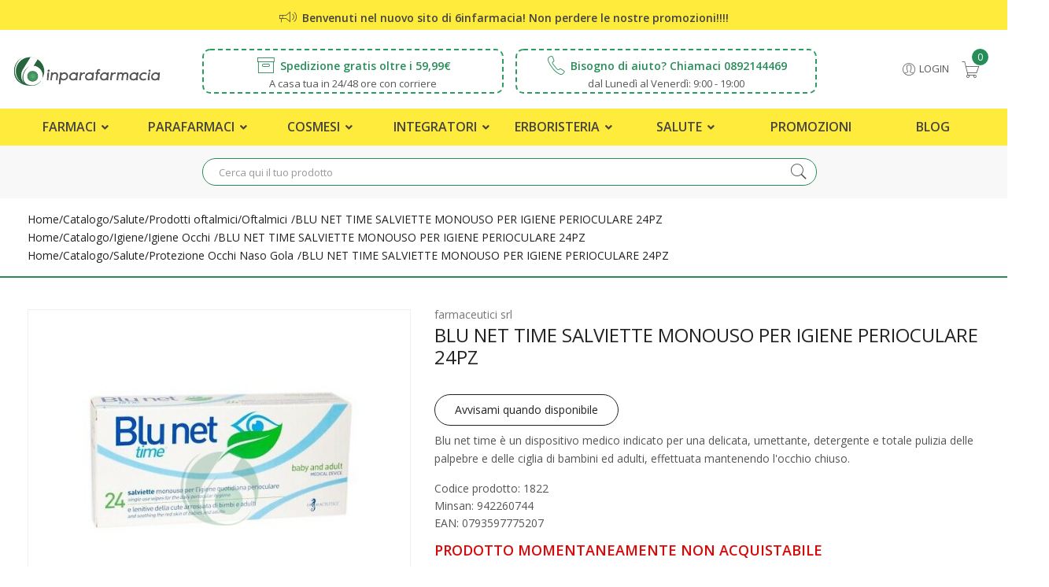

--- FILE ---
content_type: text/html
request_url: https://www.6inparafarmacia.it/BLU-NET-TIME-SALVIETTE-MONOUSO-PER-IGIENE-PERIOCULARE-24PZ-z-1822
body_size: 23124
content:


<!doctype html>
<html class="no-js" lang="it">

<head>
	<meta http-equiv="Content-Type" content="text/html;" charset="ISO-8859-1" />
  <!--<meta http-equiv="Content-Type" content="text/html; charset=UTF-8" />-->
  
	 
				<script type="text/javascript" src="https://tps.trovaprezzi.it/javascripts/tracking-vanilla.min.js" ></script>
				<script>
				function getCookie(name) {
			    let cookieArr = document.cookie.split(";"); // Ottiene tutti i cookie come array
			
			    for(let i = 0; i < cookieArr.length; i++) {
			        let cookiePair = cookieArr[i].split("="); // Divide ogni cookie in nome e valore
			
			        // Rimuove eventuali spazi e controlla se il nome del cookie corrisponde
			        if(name == cookiePair[0].trim()) {
			            return decodeURIComponent(cookiePair[1]); // Ritorna il valore decodificato del cookie
			        }
			    }
			    // Se il cookie non viene trovato, restituisce null
			    return null;
				}	
				
				</script>
		
		<script type="application/ld+json">
		  {
		      "@context": "https://schema.org",
		      "@type": "Organization",
		      "@id": "https://www.6inparafarmacia.it/#organization",
		      "name": "6inparafarmacia.it",
		      "url": "https://www.6inparafarmacia.it",
		      "areaServed":["IT"],
		      "legalName":"Parafarmacia del Parco Dott.ssa Federica Milone", 
		      "telephone":"0892144469", 
		      "email":"info@6inparafarmacia.it",
		      "logo": {
						"@type": "ImageObject", 
						"url": "https://www.6inparafarmacia.it/logo/logo.png",
						"width": "380",
						"height": "270"
				},
		      "sameAs":["https://www.facebook.com/6inparafarmaciait-555743775324677,https://www.instagram.com/6inparafarmacia.it/"],
		      "contactPoint": {
					"@type": "ContactPoint",
					"telephone": "0892144469",
					"email": "info@6inparafarmacia.it",
					"contactType": "sales",
					"availableLanguage": "Italian"
		      },
		      "image": {
		        "@type": "ImageObject",
		        "url": "https://www.6inparafarmacia.it/home-page.jpg",
		        "height": "1000",
		        "width": "1000"
		       }
		}
		</script>

		
    <meta http-equiv="x-ua-compatible" content="ie=edge">
    
  
    <title>BLU NET TIME SALVIETTE MONOUSO PER IGIENE... | 6inparafarmacia.it</title>
  
    	<meta name="robots" content="index,follow" /> 
  	
		<meta property="og:title"              content="BLU NET TIME SALVIETTE MONOUSO PER IGIENE PERIOCULARE 24PZ" />	
		<meta property="og:description"        content="Blu net time è un dispositivo medico indicato per una delicata, umettante, detergente e totale pulizia delle palpebre e delle ciglia di bambini ed adulti, effettuata mantenendo l'occhio chiuso." />	
		<meta property="og:url"                content="https://www.6inparafarmacia.it/BLU-NET-TIME-SALVIETTE-MONOUSO-PER-IGIENE-PERIOCULARE-24PZ-z-1822" />
		<meta property="og:image"              content="https://www.6inparafarmacia.it/src/29wm.php?p=F6&cat=1822.jpeg" />
		
	
								<meta name="description" content="In promozione a 15,46€ invece di 16,5€ (sconto 6,3%). | EAN 0793597775207">
								
						
    <meta name="viewport" content="width=device-width, initial-scale=1, shrink-to-fit=no">
    <!-- Favicon -->
    <link rel="shortcut icon" type="image/x-icon" href="/favicon/favicon.ico">
    <link rel="apple-touch-icon" sizes="180x180" href="/favicon/apple-touch-icon.png">

		
			<link rel="icon" type="image/png" sizes="32x32" href="/favicon/favicon-32x32.png">
			<link rel="icon" type="image/png" sizes="16x16" href="/favicon/favicon-16x16.png">

    <!-- CSS ABOVE THE FOLD
	============================================ -->
    <!-- google fonts -->
		
    	<link rel="preconnect" href="https://fonts.gstatic.com">
    	<link href="https://fonts.googleapis.com/css2?family=Open+Sans:wght@400;600&display=swap" rel="stylesheet">
    	

    <!-- Bootstrap CSS -->
	
		<link rel="stylesheet" href="/src/assets/css/vendor/bootstrap.min.css">
		<!-- global style css -->
		<link rel="stylesheet" href="/src/assets/css/styleglobal6.css">
		<!-- main style css -->
		<link rel="stylesheet" href="/css/style_minify4.css">
	
		<script src="https://www.google.com/recaptcha/api.js" async defer></script>
	
	<link rel="canonical" href="https://www.6inparafarmacia.it/blu-net-time-salviette-monouso-per-igiene-perioculare-24pz-z-1822" />
	<!-- jQuery JS -->
	<script src="/src/assets/js/vendor/jquery-3.3.1.min.js" ></script>
	<script type="text/javascript" src="/src/assets/js/jquery-ui-1.12.1.min_minify.js" ></script>
	<!-- Modernizer JS -->
	<script src="https://ajax.googleapis.com/ajax/libs/jquery/2.2.4/jquery.min.js"></script>
	
	<!-- Login AJAX Function -->
	<script type="text/javascript">
	function checklogin3(form) {
		var usr = form.usr.value.trim();
		var pswd = form.pswd.value.trim();
		
		if (usr === "" || pswd === "") {
			alert("Inserisci username e password");
			return false;
		}
		
		$.ajax({
			type: "POST",
			url: "/src/29check_login_ajax.asp",
			data: { usr: usr, pswd: pswd },
			dataType: "html",
			success: function(response) {
				response = response.trim();
				if (response === "OK") {
					window.location.href = "/?pag=i_miei_ordini";
				} else {
					alert("Username o password non corretti");
				}
			},
			error: function(xhr, status, error) {
				console.error("Errore login:", status, error);
				alert("Errore durante il login. Riprova.");
			}
		});
		
		return false;
	}
	</script>
	 
	
	<script>
	window.dataLayer = window.dataLayer || [];
	function gtag(){dataLayer.push(arguments);}
		gtag("consent", "default", {
			ad_storage: "denied",
			analytics_storage: "denied",
			ad_user_data: 'denied',
			ad_personalization: 'denied',			
			wait_for_update: 2000 // milliseconds
		});
	</script>  

<!-- Global site tag (gtag.js) - Google Ads -->
<script async src="https://www.googletagmanager.com/gtag/js?id=G-BH713BG4CX"></script>
<script>
	window.dataLayer = window.dataLayer || [];
	function gtag(){dataLayer.push(arguments);}		  
	gtag('js', new Date());
	gtag('config', 'G-BH713BG4CX');
	
		gtag('config', 'G-BH713BG4CX');
	
</script>

<!--
<script>
  (function(i,s,o,g,r,a,m){i['GoogleAnalyticsObject']=r;i[r]=i[r]||function(){
  (i[r].q=i[r].q||[]).push(arguments)},i[r].l=1*new Date();a=s.createElement(o),
  m=s.getElementsByTagName(o)[0];a.async=1;a.src=g;m.parentNode.insertBefore(a,m)
  })(window,document,'script','https://www.google-analytics.com/analytics.js','ga');
  ga('create', '', 'auto');
  ga('send', 'pageview');
  */ 
</script>
--><script src="https://cc.cdn.civiccomputing.com/9/cookieControl-9.x.min.js"></script>
<script>
    let arrayAnaly = [];
    let arraySocial = [];

    if ('' !== ''){
    let ob = {name: "Google Analytics",url: "https://policies.google.com/technologies/types?hl=it",description: "Google Analytics"}; 
    arrayAnaly.push(ob);
    }
    if ('G-BH713BG4CX' !== ''){
    let ob = {name: "Google Ads",url: "https://policies.google.com/technologies/types?hl=it",description: "Google Ads"}; 
    arrayAnaly.push(ob);
    }

    if ('' !== ''){
    let ob = {name: "Facebook",url: "https://it-it.facebook.com/policies/cookies/",description: "Facebook"}; 
    arraySocial.push(ob);
    }

    if ('' !== ''){
    let ob = {name: "Sendinblue",url: "https://it.sendinblue.com/legal/cookies/",description: "Sendinblue"}; 
    arraySocial.push(ob);
    } 

    var config = {
        apiKey: '0f456f3310e5b197b29b620e6266cc69b48c863b',
        necessaryCookies: ["ncarrello", "utente", "visita", "conversioni","nascondiTimer","ASPSESSION*", "autolog", "worldz", "vis", "optiMonkClient", "optiMonkClientId", "optiMonkSession"],
        product: 'PRO_MULTISITE',
        //iabCMP: true,
        statement : {
            description: 'Per maggiori informazioni.',
            name : 'Informativa sulla privacy',
            url: '/Privacy-policy-ar-5130',
            updated : '09/01/2022'
        },
        mode: 'GDPR',
        consentCookieExpiry: '30',
        logConsent: true,
				initialState: "box",
        layout:"popup",
				text : {
				notifyTitle : "La tua scelta in merito ai cookie su questo sito.",
    		title: 'Alcuni cookie richiedono la tua attenzione.',
    		intro:  'Selezionando "Accetto", accetti l\'utilizzo di cookies e altre tecnologie per l\'elaborazione dei tuoi dati personali allo scopo di migliorare e personalizzare la tua esperienza. Utilizziamo i cookie per la personalizzazione di contenuti e annunci, l\'analisi dei dati web e per ottimizzare i nostri servizi. Puoi rifiutare il consenso selezionando "Rifiuto" o effettuare scelte piu\' dettagliate attivando o disattivando i diversi tipi di cookies elencati in basso divisi per scopo di utilizzo. Puoi modificare le tue scelte in qualsiasi momento.',
    		necessaryTitle : 'Cookies Necessari',
    		necessaryDescription : 'I cookie necessari aiutano un sito a rendersi usabile nelle sue funzioni di base.',		
			acceptSettings: 'Accetto',
			rejectSettings: 'Rifiuto',
			accept: 'Accetto',
			reject: 'Rifiuto',
			settings: "Preferenze",			
			showVendors: 'Mostra le terze parti con questa categoria',
            readMore: "leggi di piu'",			
			notifyDescription: "Utilizziamo i cookie per ottimizzare la funzionalita' del sito e offrirti la migliore esperienza possibile",
			thirdPartyTitle : 'Attenzione: alcuni cookie richiedono la tua attenzione',
			thirdPartyDescription : "Il consenso per alcuni cookie di terze parti non può essere revocato automaticamente. Si prega di seguire il link qui sotto se si desidera annullare l'iscrizione."
		},		
        optionalCookies: [
                    {
                        name: 'analisi statistiche',
                        label: 'Analisi Statistiche',
                        description: 'I cookies per le analisi statistiche ci aiutano a migliorare il nostro sito web raccogliendo e riportando informazioni sul suo utilizzo.',
                        cookies: ['_ga', '_ga*', '_gid', '_gat', '__utma', '__utmt', '__utmb', '__utmc', '__utmz', '__utmv','OTZ'],
                        vendors: arrayAnaly,
                        onAccept: function(){
                        	
                        },
                        onRevoke: function(){
                        	                             
                        }
                    },{
                    name: 'marketing',
                    label: 'Marketing e Social Sharing',
										description: 'I cookie di Marketing vengono utilizzati per tracciare i visitatori attraverso i diversi siti che navigano.',
										cookies: ['_fbp'],
                    vendors: arraySocial,              
                    onAccept : function(){
                      
                    },
                    onRevoke: function(){
                      
                    }
                },{
                    name: 'preferenze',
                    label: 'Preferenze',
                    description: 'I cookie di preferenze registrano opzioni e scelte dei visitatori.',
                    cookies: [],
                    onAccept : function(){},
                    onRevoke: function(){}
                }
        ],
        
        position: 'RIGHT',
        
        theme: 'DARK',
        branding: {
            fontColor: "#FFF",
            fontSizeTitle: "1.2em",
            fontSizeIntro: "1em",
            fontSizeHeaders: "1em",
            fontSize: "0.9em",
            backgroundColor: "#313147",
            toggleText: "#fff",
            toggleColor: "#2f2f5f",
            toggleBackground: "#111125",
            buttonIcon: 'https://www.6inparafarmacia.it/src/assets/img/cookies3.png',
            buttonIconWidth: "10px",
            buttonIconHeight: "10px",
            removeIcon: false,
            removeAbout: true
        },
        excludedCountries: ["all"]
        
    };
    CookieControl.load(config);
    
</script>


</head>


<body>

	
	<div class="se-pre-con"></div>
	
	
<header>
        <!-- main header start -->
        <div class="main-header d-none d-xl-block">
            
            <!-- header top start -->
            <div class="header-top bdr-bottom">
                <div class="container">
                    <div class="row align-items-center">
                        <div class="col-lg-12">
                            <div class="top-message text-center">
                                <p>
																			
										<i class="pe-7s-speaker"></i> Benvenuti nel nuovo sito di 6infarmacia! Non perdere le nostre promozioni!!!!
                				</p>
                            </div>
                        </div>                                    
                    </div>
                </div>
            </div>
            <!-- header top end -->
            
            <!-- header middle area start -->
            <div class="header-main-area sticky">
                <div class="container">
                    <div class="row align-items-center position-relative">

                        <!-- start logo area -->
                        <div class="col-lg-2">
                            <div class="logo">
                                <a href="https://www.6inparafarmacia.it">
                                    <img src="/logo/logo.png" alt="6inparafarmacia">
                                </a>
                            </div>
                        </div>
                        <!-- start logo area -->
                        
                        <!-- mini cart area start -->                        
                        <div class="col-xl-8 col-lg-7 wrapper_ricerca">
                            <div class="">
                                <div class="header-search-container col-6">
                                     <div class="box_header">
                                 		<i class="pe-7s-box1"></i><span>Spedizione gratis oltre i 59,99&euro;</span>
                                 		<p>A casa tua in 24/48 ore con corriere</p>
                                 	</div>                                      
                                    
                                </div>                                
	                            <div class="header-search-container col-6">
									<div class="box_header">
                                 		<i class="pe-7s-call"></i><span>Bisogno di aiuto? Chiamaci 0892144469</span>
                                 		<p>dal Luned&igrave; al Venerd&igrave;: 9:00 - 19:00</p>
                                 	</div>                                      
	                            </div>								
                            </div>
                        </div>
                        <!-- mini cart area end -->
						
						<!-- main menu area start -->
                        <div class="col-xl-2 col-lg-3 position-static">
                             <div class="header-configure-area text-right pr-0" >
                                   <ul class="nav justify-content-end">
                                        <li class="user-hover">
                                            <a href=""> <i class="pe-7s-user"></i>                                            	
                                               <font style="position: relative;top: -5px;">Login
                                            </a>
                                            <ul class="dropdown-list">
                                            	
                                                	<li><a href="/login-registrati">Accedi</a></li>
                                                	<li><a href="/login-registrati">Registrati</a></li>
                                                	<li><a href="/dati-dimenticati">Recupera dati</a></li>
                                                
                                            </ul>
                                        </li>
                                        
                                        
											<li>
												<a href="/carrello" style="padding-left: 15px;padding-top: 3px;">													
													<i class="pe-7s-cart" style="font-size: 24px;"></i><div class="notification nProdCarr">0</div>
												</a>
											</li>
                                        
                                    </ul>
                                </div>                                               
                        </div>
                        <!-- main menu area end -->
						
                    </div>
                </div>
            </div>
            
            <!-- header middle area end -->                                    
            
            <div class="col-12 barra_menu mt-4">
            	<div class="container">            														
							<div class="row">
	<div class="col-12 px-0">
		<div class="main-menu-area">
                                <div class="main-menu"> 
                                    <!-- main menu navbar start -->
                                    <nav class="desktop-menu">
                                        <ul class="justify-content-center header-style-4">                                                                                    
                                             
												<li  class="position-static"><a href="/categorie-farmaci" title="Farmaci">Farmaci <i class="fa fa-angle-down"></i></a>
													<ul class="megamenu dropdown">                                                    
																<li class="mega-title">
																	<ul style='width:25%;float:left;'><li><a style='text-align:left;' href='/ricerca-farmaci?filtrocat=29&strnomecat=Allergie'>Allergie</a></li><li><a style='text-align:left;' href='/ricerca-farmaci?filtrocat=06C&strnomecat=Aminoacidi'>Aminoacidi</a></li><li><a style='text-align:left;' href='/ricerca-farmaci?filtrocat=30&strnomecat=Analgesici'>Analgesici</a></li><li><a style='text-align:left;' href='/ricerca-farmaci?filtrocat=32&strnomecat=Anti Fumo'>Anti Fumo</a></li><li><a style='text-align:left;' href='/ricerca-farmaci?filtrocat=17A&strnomecat=Antiacidi'>Antiacidi</a></li><li><a style='text-align:left;' href='/ricerca-farmaci?filtrocat=38C&strnomecat=Anticellulite   Smagliature   Rassodanti'>Anticellulite / Smagli...</a></li></ul><ul style='width:25%;float:left;'><li><a style='text-align:left;' href='/ricerca-farmaci?filtrocat=17G&strnomecat=Antidiarroici'>Antidiarroici</a></li><li><a style='text-align:left;' href='/ricerca-farmaci?filtrocat=17C&strnomecat=Antispastici'>Antispastici</a></li><li><a style='text-align:left;' href='/ricerca-farmaci?filtrocat=17&strnomecat=Apparato Digerente'>Apparato Digerente</a></li><li><a style='text-align:left;' href='/ricerca-farmaci?filtrocat=16&strnomecat=Apparato Muscolo Scheletrico'>Apparato Muscolo Schel...</a></li><li><a style='text-align:left;' href='/ricerca-farmaci?filtrocat=20&strnomecat=Apparato Uro Genitale'>Apparato Uro-Genitale...</a></li><li><a style='text-align:left;' href='/ricerca-farmaci?filtrocat=31A&strnomecat=Calmanti'>Calmanti</a></li></ul><ul style='width:25%;float:left;'><li><a style='text-align:left;' href='/ricerca-farmaci?filtrocat=33&strnomecat=Cavo Orale'>Cavo Orale</a></li><li><a style='text-align:left;' href='/ricerca-farmaci?filtrocat=28&strnomecat=Cinetosi'>Cinetosi</a></li><li><a style='text-align:left;' href='/ricerca-farmaci?filtrocat=18&strnomecat=Circolazione'>Circolazione</a></li><li><a style='text-align:left;' href='/ricerca-farmaci?filtrocat=15&strnomecat=Dermatologici'>Dermatologici</a></li><li><a style='text-align:left;' href='/ricerca-farmaci?filtrocat=17H&strnomecat=Digestivi'>Digestivi</a></li><li><a style='text-align:left;' href='/ricerca-farmaci?filtrocat=42C&strnomecat=Disinfettanti E Medicazioni'>Disinfettanti E Medica...</a></li></ul><ul style='width:25%;float:left;'><li><a style='text-align:left;' href='/ricerca-farmaci?filtrocat=40E&strnomecat=Doposole'>Doposole</a></li><li><a style='text-align:left;' href='/ricerca-farmaci?filtrocat=19&strnomecat=Emorroidi'>Emorroidi</a></li><li><a style='text-align:left;' href='/ricerca-farmaci?filtrocat=07&strnomecat=Febbre'>Febbre</a></li><li><a style='text-align:left;' href='/ricerca-farmaci?filtrocat=17D&strnomecat=Fermenti Lattici'>Fermenti Lattici</a></li><li><a style='text-align:left;' href='/ricerca-farmaci?filtrocat=12&strnomecat=Gola'>Gola</a></li><li><a href='/categorie-farmaci'><b>Vedi tutte</b></a></li></ul>																	
																</li>		                                                    
													</ul>
												</li>
                                             
                                            
                                            
												<li  class="position-static"><a href="/categorie" title="Parafarmaci">Parafarmaci <i class="fa fa-angle-down"></i></a>
													<ul class="megamenu dropdown parafarmaci">                                                    
																<li><a href="/Accessori-Casa-c-226"><img src="/public/categorie/226.jpg">&nbsp;&nbsp;&nbsp;Accessori Casa</a></li><li><a href="/Alimenti-speciali-c-53"><img src="/public/categorie/53.jpg">&nbsp;&nbsp;&nbsp;Alimenti speciali</a></li><li><a href="/Animali-Domestici-c-275"><img src="/public/categorie/275.jpg">&nbsp;&nbsp;&nbsp;Animali Domestici</a></li><li><a href="/Cofanetti-Regalo-c-283"><img src="/public/categorie/283.jpg">&nbsp;&nbsp;&nbsp;Cofanetti Regalo</a></li><li><a href="/Cosmesi-c-1"><img src="/public/categorie/1.jpg">&nbsp;&nbsp;&nbsp;Cosmesi</a></li><li><a href="/Dentizione-c-338"><img src="/public/categorie/338.jpg">&nbsp;&nbsp;&nbsp;Dentizione</a></li><li><a href="/Elettromedicali-c-33"><img src="/public/categorie/33.jpg">&nbsp;&nbsp;&nbsp;Elettromedicali</a></li><li><a href="/Erboristeria-c-353"><img src="/public/categorie/353.jpg">&nbsp;&nbsp;&nbsp;Erboristeria</a></li><li><a href="/Golositˆ-c-253"><img src="/public/categorie/253.jpg">&nbsp;&nbsp;&nbsp;Golositˆ</a></li><li><a href="/Igiene-c-22"><img src="/public/categorie/22.jpg">&nbsp;&nbsp;&nbsp;Igiene</a></li><li><a href="/Integrazione-alimentare-c-17"><img src="/public/categorie/17.jpg">&nbsp;&nbsp;&nbsp;Integrazione alimentare</a></li><li><a href="/Mamma-e-bambino-c-27"><img src="/public/categorie/27.jpg">&nbsp;&nbsp;&nbsp;Mamma e bambino</a></li><li><a href="/Materiale-anti-COVID-19-c-359"><img src="/public/categorie/359.jpg">&nbsp;&nbsp;&nbsp;Materiale anti COVID-19</a></li><li><a href="/Oli-c-350"><img src="/public/categorie/350.jpg">&nbsp;&nbsp;&nbsp;Oli</a></li><li><a href="/Omeopatia-c-307"><img src="/public/categorie/307.jpg">&nbsp;&nbsp;&nbsp;Omeopatia</a></li><li><a href="/Orecchini-anallergici-c-372"><img src="/public/categorie/372.jpg">&nbsp;&nbsp;&nbsp;Orecchini anallergici</a></li><li><a href="/Protezione-infestanti-c-46"><img src="/public/categorie/46.jpg">&nbsp;&nbsp;&nbsp;Protezione infestanti</a></li><li><a href="/Salute-c-51"><img src="/public/categorie/51.jpg">&nbsp;&nbsp;&nbsp;Salute</a></li><li><a href="/Sanitaria-c-39"><img src="/public/categorie/39.jpg">&nbsp;&nbsp;&nbsp;Sanitaria</a></li><li><a href="/Sport-c-249"><img src="/public/categorie/249.jpg">&nbsp;&nbsp;&nbsp;Sport</a></li>																	
																		                                                    
													</ul>
												</li>
                                            
                                            
                                            <li  class="position-static"><a href="/Cosmesi-c-1" title="Cosmesi">Cosmesi <i class="fa fa-angle-down"></i></a>
	                                                <ul class="megamenu dropdown parafarmaci">
														<li><a href="/Accessori-Estetica-c-348"><img src="/public/categorie/348.jpg">&nbsp;&nbsp;&nbsp;Accessori Estetica</a></li><li><a href="/Capelli-c-5"><img src="/public/categorie/5.jpg">&nbsp;&nbsp;&nbsp;Capelli</a></li><li><a href="/Collo-e-decollete-c-13"><img src="/public/categorie/13.jpg">&nbsp;&nbsp;&nbsp;Collo e decollete</a></li><li><a href="/Contorno-Occhi-c-167"><img src="/public/categorie/167.jpg">&nbsp;&nbsp;&nbsp;Contorno Occhi</a></li><li><a href="/Corpo-c-8"><img src="/public/categorie/8.jpg">&nbsp;&nbsp;&nbsp;Corpo</a></li><li><a href="/Cosmetici-Naturali-c-358"><img src="/public/categorie/358.jpg">&nbsp;&nbsp;&nbsp;Cosmetici Naturali</a></li><li><a href="/Gambe-c-118"><img src="/public/categorie/118.jpg">&nbsp;&nbsp;&nbsp;Gambe</a></li><li><a href="/Labbra-c-168"><img src="/public/categorie/168.jpg">&nbsp;&nbsp;&nbsp;Labbra</a></li><li><a href="/Mani-c-11"><img src="/public/categorie/11.jpg">&nbsp;&nbsp;&nbsp;Mani</a></li><li><a href="/Piedi-c-12"><img src="/public/categorie/12.jpg">&nbsp;&nbsp;&nbsp;Piedi</a></li><li><a href="/Profumi-c-16"><img src="/public/categorie/16.jpg">&nbsp;&nbsp;&nbsp;Profumi</a></li><li><a href="/Solari-c-15"><img src="/public/categorie/15.jpg">&nbsp;&nbsp;&nbsp;Solari</a></li><li><a href="/Trucco-c-14"><img src="/public/categorie/14.jpg">&nbsp;&nbsp;&nbsp;Trucco</a></li><li><a href="/Unghie-c-205"><img src="/public/categorie/205.jpg">&nbsp;&nbsp;&nbsp;Unghie</a></li><li><a href="/Viso-c-4"><img src="/public/categorie/4.jpg">&nbsp;&nbsp;&nbsp;Viso</a></li>																																						   	 
                                                </ul>
                                            </li>
                                           <li  class="position-static"><a href="/Integrazione-alimentare-c-17" title="">Integratori <i class="fa fa-angle-down"></i></a>
	                                                <ul class="megamenu dropdown parafarmaci">
														<li><a href="/Allergia-c-346"><img src="/public/categorie/346.jpg">&nbsp;&nbsp;&nbsp;Allergia</a></li><li><a href="/Ansia-Insonnia-c-311"><img src="/public/categorie/311.jpg">&nbsp;&nbsp;&nbsp;Ansia/Insonnia</a></li><li><a href="/Capelli-Pelle-Unghie-c-312"><img src="/public/categorie/312.jpg">&nbsp;&nbsp;&nbsp;Capelli/Pelle/Unghie</a></li><li><a href="/Cistite-App.Urinario-Uomo-Donn-c-313"><img src="/public/categorie/313.jpg">&nbsp;&nbsp;&nbsp;Cistite App.Urinario Uomo/Donn</a></li><li><a href="/Coadiuvanti-peso-corporeo-c-19"><img src="/public/categorie/19.jpg">&nbsp;&nbsp;&nbsp;Coadiuvanti peso corporeo</a></li><li><a href="/Colesterolo-Trigliceridi-c-316"><img src="/public/categorie/316.jpg">&nbsp;&nbsp;&nbsp;Colesterolo/Trigliceridi</a></li><li><a href="/Depurazione-Fegato-c-314"><img src="/public/categorie/314.jpg">&nbsp;&nbsp;&nbsp;Depurazione Fegato</a></li><li><a href="/Difese-Immunitarie-c-308"><img src="/public/categorie/308.jpg">&nbsp;&nbsp;&nbsp;Difese Immunitarie</a></li><li><a href="/Dispositivi-medici-integratori-c-299"><img src="/public/categorie/299.jpg">&nbsp;&nbsp;&nbsp;Dispositivi medici integratori</a></li><li><a href="/Drenanti-c-309"><img src="/public/categorie/309.jpg">&nbsp;&nbsp;&nbsp;Drenanti</a></li><li><a href="/Energia-e-Ricarica-c-341"><img src="/public/categorie/341.jpg">&nbsp;&nbsp;&nbsp;Energia e Ricarica</a></li><li><a href="/Equilibranti-c-212"><img src="/public/categorie/212.jpg">&nbsp;&nbsp;&nbsp;Equilibranti</a></li><li><a href="/Fermenti-c-107"><img src="/public/categorie/107.jpg">&nbsp;&nbsp;&nbsp;Fermenti</a></li><li><a href="/Integratori-c-18"><img src="/public/categorie/18.jpg">&nbsp;&nbsp;&nbsp;Integratori</a></li><li><a href="/Memoria-Concentrazione-c-315"><img src="/public/categorie/315.jpg">&nbsp;&nbsp;&nbsp;Memoria/Concentrazione</a></li><li><a href="/Naturali-e-Fitoterapici-c-259"><img src="/public/categorie/259.jpg">&nbsp;&nbsp;&nbsp;Naturali e Fitoterapici</a></li><li><a href="/Stipsi-Irregol-Intestinale-c-317"><img src="/public/categorie/317.jpg">&nbsp;&nbsp;&nbsp;Stipsi/Irregol Intestinale</a></li><li><a href="/Vitamine-e-Minerali-c-310"><img src="/public/categorie/310.jpg">&nbsp;&nbsp;&nbsp;Vitamine e Minerali</a></li>
														
																								   	 
                                                </ul>
                                            </li>
                                             <li  class="position-static"><a href="/Erboristeria-c-353" title="">Erboristeria <i class="fa fa-angle-down"></i></a>
	                                                <ul class="megamenu dropdown parafarmaci">
														<li><a href="/Accessori-Infusi-e-Tisane-c-355"><img src="/public/categorie/355.jpg">&nbsp;&nbsp;&nbsp;Accessori Infusi e Tisane</a></li><li><a href="/Oli-essenziali-c-356"><img src="/public/categorie/356.jpg">&nbsp;&nbsp;&nbsp;Oli essenziali</a></li><li><a href="/Tisane--Te-e-Infusi-c-354"><img src="/public/categorie/354.jpg">&nbsp;&nbsp;&nbsp;Tisane, T&egrave; e Infusi</a></li>
														
																								   	 
                                                </ul>
                                            </li>
                                            <li  class="position-static"><a href="/Salute-c-51" title="">Salute <i class="fa fa-angle-down"></i></a>
	                                                <ul class="megamenu dropdown parafarmaci">
														<li><a href="/Accessori-Dentiere-c-216"><img src="/public/categorie/216.jpg">&nbsp;&nbsp;&nbsp;Accessori Dentiere</a></li><li><a href="/Benessere-Coppia-c-60"><img src="/public/categorie/60.jpg">&nbsp;&nbsp;&nbsp;Benessere Coppia</a></li><li><a href="/Dermatologici-c-352"><img src="/public/categorie/352.jpg">&nbsp;&nbsp;&nbsp;Dermatologici</a></li><li><a href="/Dispositivi-medici-salute-c-301"><img src="/public/categorie/301.jpg">&nbsp;&nbsp;&nbsp;Dispositivi medici salute</a></li><li><a href="/Prodotti-oftalmici-c-106"><img src="/public/categorie/106.jpg">&nbsp;&nbsp;&nbsp;Prodotti oftalmici</a></li><li><a href="/Protezione-e-riparazione-cute-c-305"><img src="/public/categorie/305.jpg">&nbsp;&nbsp;&nbsp;Protezione e riparazione cute</a></li><li><a href="/Protezione-Occhi-Naso-Gola-c-214"><img src="/public/categorie/214.jpg">&nbsp;&nbsp;&nbsp;Protezione Occhi Naso Gola</a></li><li><a href="/Protezione-Orecchie-c-215"><img src="/public/categorie/215.jpg">&nbsp;&nbsp;&nbsp;Protezione Orecchie</a></li><li><a href="/Salute-e-benessere-c-52"><img src="/public/categorie/52.jpg">&nbsp;&nbsp;&nbsp;Salute e benessere</a></li>
														
																								   	 
                                                </ul>
                                            </li>
                                            
                                           
                                                                                      
                                            
                                            <li class="position-static"><a href="/ricerca-prodotti?strpro=offerte"><i class="ti-ticket"></i> Promozioni</a>
	                                                <ul class="dropdown">
														                        <li><a href="/ricerca-prodotti?strpro=offerte">Parafarmaci in promozione</a></li>
																								   	
																								   			<li><a href="/ricerca-farmaci?strpro=offerte">Farmaci in promozione</a></li>
																								   	 
																								   	<li><a href="/ricerca-prodotti?strpro=bestseller">Parafarmaci pi&ugrave; venduti</a></li>
																								   	
																								   			<li><a href="/ricerca-farmaci?strpro=bestseller">Farmaci pi&ugrave; venduti</a></li>
																								   	 
                                                </ul>
                                            </li>
                                            
                                             
                                            	<li class="position-static"><a href="/blog"><i class="ti-rss-alt"></i> Blog</a></li>
                                            
                                                                                                                                                                                                                                                                   
                                        </ul>
                                    </nav>
                                    <!-- main menu navbar end -->
                                </div>
		</div>
	</div>
</div>												
				</div>
            </div>
        	
            <div class="row grigio">
            	<div class="container">
                    <div class="row align-items-center position-relative py-3">                        
                        <!-- mini cart area start -->                        
                        <div class="col-2"></div>
                        <!-- mini cart area end -->												

                        <!-- mini cart area start -->                        
                        <div class="col-8 wrapper_ricerca">
                            <div class="">
                                <div class="header-search-container col-12">
                                   
                                    <form name="formricerca" class="header-search-box" method="get" action="/ricerca-prodotti">
                                        <input type="text" placeholder="Cerca qui il tuo prodotto" class="header-search-field" value="" id="strpropar" name="strpro" maxLength=40>
                                        <button class="header-search-btn"><i class="pe-7s-search"></i></button>
                                    </form>
                                </div>
                                								
                            </div>
                        </div>
                        <!-- mini cart area end -->
                        
                        <!-- mini cart area start -->                        
                        <div class="col-2"></div>
                        <!-- mini cart area end -->																								
                    </div>
                </div>
            </div>        	
        	
        </div>
        <!-- main header start -->
		
		
        
        <!-- mobile header start -->
        <div class="mobile-header d-xl-none d-md-block sticky">
        	<div style="padding: 5px;">
                <div class="container">
                    <div class="row align-items-center">
                        <div class="col-lg-12">
                            <div class="welcome-message">
                                <p>
									Benvenuti nel nuovo sito di 6infarmacia! Non perdere le nostre promozioni!!!!</span>
									
                				</p>
                            </div>
                        </div>                                      
                    </div>
                </div>
            </div>
            <!--mobile header top start -->
            <div class="container-fluid">
                <div class="row align-items-center" style="padding-bottom: 5px;">
                    <div class="col-12">
                        <div class="mobile-main-header">
                            <div class="row">
                            	<div class="mobile-menu-toggler col-2">
                            		<button class="mobile-menu-btn">
										<i class="pe-7s-menu" style="font-size: 24px;position: relative;"></i>
									</button>                            		  
                            	</div>
                            	<div class="mobile-logo py-2 col-7 text-center">
									<a href="https://www.6inparafarmacia.it">
										<img src="/logo/logo.png" alt="6inparafarmacia">
									</a>
                            	</div>
                            	<div class="mobile-menu-toggler col-3">                                
									<div class="mini-cart-wrap" style="float:right;">
										<a href="/carrello">                                        
											<i class="pe-7s-cart" style="font-size: 26px;"></i><div class="notification nProdCarr">0</div>
										</a>
									</div>  									
									<button type="button" style="float:right;" data-toggle="collapse" data-target="#ricercamobile" aria-expanded="false" aria-controls="ricercamobile">
                                    <i class="pe-7s-search" style="font-size: 24px;position: relative;top: 3px;right:10px;"></i>
                                	</button>                                                                                           
									</a>								
                            	</div>
                            </div>                                                        
                        </div>
                    </div>
                </div>
                <div class="collapse" id="ricercamobile" style="padding: 10px 0;">					
							<!-- search box start -->
							<div>					   
									<form name="formricerca" class="header-search-box mb-2" method="get" action="/ricerca-prodotti">
													<input type="text" placeholder="Cerca Parafarmaci" class="header-search-field" value='' id="strpropar" name="strpro" maxLength=40>
													<button class="header-search-btn"><i class="pe-7s-search"></i></button>
									</form>
                                
																				   
										<form name="formricercaf" class="header-search-box inputfarmaci" method="get" action="/ricerca-farmaci">
															<input type="text" placeholder="Cerca Farmaci" class="header-search-field"  value='' id="strprofar" name="strpro" maxLength=40>
															<button class="header-search-btn"><i class="pe-7s-search"></i></button>
										</form>												
									
                                
							  </div>
							  <!-- search box end -->
				</div>
            </div>
            <!-- mobile header top start -->
        </div>                
        <!-- mobile header end -->

        <!-- offcanvas mobile menu start -->
        <!-- off-canvas menu start -->
        <aside class="off-canvas-wrapper">
            <div class="off-canvas-overlay"></div>
            <div class="off-canvas-inner-content">
                <div class="btn-close-off-canvas">
                    <i class="pe-7s-close"></i>
                </div>
                <div class="off-canvas-inner">                                        
                    <!-- mobile menu start -->
                    <div class="mobile-navigation">

                        <!-- mobile menu navigation start -->
                        <nav>
                            <ul class="mobile-menu">
                                <li class="menu-item-has-children"><a href="#">Prodotti</a>
                                    <ul class="megamenu dropdown">
                                         
		                                        <li class="mega-title menu-item-has-children"><a href="#">Farmaci</a>
		                                            <ul class="dropdown">
		   		                                                            <li><a style='text-align:left;' href='/ricerca-farmaci?filtrocat=29&strnomecat=Allergie'>Allergie</a></li><li><a style='text-align:left;' href='/ricerca-farmaci?filtrocat=39C&strnomecat=Altri Prodotti'>Altri Prodotti</a></li><li><a style='text-align:left;' href='/ricerca-farmaci?filtrocat=06C&strnomecat=Aminoacidi'>Aminoacidi</a></li><li><a style='text-align:left;' href='/ricerca-farmaci?filtrocat=30&strnomecat=Analgesici'>Analgesici</a></li>

		                                                            <li><a href="/categorie-farmaci"><b>Vedi tutte</b></a></li>
		                                            </ul>
		                                        </li>
																				
                                        <li class="mega-title menu-item-has-children"><a href="#">Alimenti</a>
                                            <ul class="dropdown">
                                                            <li><a href='/Caramelle-c-225'>Caramelle</a></li>
                                                            <li><a href='/Dolcificanti-c-222'>Dolcificanti</a></li>

                                                            <li><a href="/Alimenti-speciali-c-53"><b>Vedi tutte</b></a></li>
                                            </ul>
                                        </li>
                                        <li class="mega-title menu-item-has-children"><a href="#">Cosmesi</a>
                                            <ul class="dropdown">
                                                            <li><a href='/Capelli-c-5'>Capelli</a></li><li><a href='/Collo-e-decollete-c-13'>Collo e decollete</a></li><li><a href='/Contorno-Occhi-c-167'>Contorno Occhi</a></li><li><a href='/Corpo-c-8'>Corpo</a></li><li><a href='/Gambe-c-118'>Gambe</a></li>

                                                            <li><a href="/Cosmesi-c-1"><b>Vedi tutte</b></a></li>
                                            </ul>
                                        </li>
                                        <li class="mega-title menu-item-has-children"><a href="#">Elettromedicali</a>
                                            <ul class="dropdown">
                                                            <li><a href='/Dispositivi-Aerosol-c-34'>Dispositivi Aerosol</a></li><li><a href='/Dispositivi-Glicemia-c-36'>Dispositivi Glicemia</a></li><li><a href='/Dispositivi-Pressione-c-35'>Dispositivi Pressione</a></li><li><a href='/Dispositivi-Temperatura-c-37'>Dispositivi Temperatura</a></li><li><a href='/-c-'></a></li>

                                                            <li><a href="/Elettromedicali-c-33"><b>Vedi tutte</b></a></li>
                                            </ul>
                                        </li>
                                        <li class="mega-title menu-item-has-children"><a href="#">Integratori</a>
                                            <ul class="dropdown">
                                                            <li><a href='/Coadiuvanti-peso-corporeo-c-19'>Coadiuvanti peso corporeo</a></li><li><a href='/Dispositivi-medici-integratori-c-299'>Dispositivi medici integratori</a></li><li><a href='/Equilibranti-c-212'>Equilibranti</a></li><li><a href='/Fermenti-c-107'>Fermenti</a></li><li><a href='/Integratori-c-18'>Integratori</a></li>

                                                            <li><a href="/Integrazione-alimentare-c-17"><b>Vedi tutte</b></a></li>
                                            </ul>
                                        </li>
                                        <li class="mega-title menu-item-has-children"><a href="#">Altre</a>
                                            <ul class="dropdown">
                                                         <li><a href='/Accessori-Casa-c-226'>Accessori Casa</a></li><li><a href='/Animali-Domestici-c-275'>Animali Domestici</a></li><li><a href='/Golosità-c-253'>Golosità</a></li>
                                                            <li><a href="/categorie">Vedi tutte</a></li>
                                            </ul>
                                        </li>
                                    </ul>
                                </li>
                                
                                <li class="menu-item-has-children"><a href="#">Offerte</a>
                                    <ul class="megamenu dropdown">
                                        <li><a href="/ricerca-prodotti?strpro=in scadenza">Offerte in scadenza</a></li>
                                        <li><a href="/ricerca-prodotti?strpro=offerte">Parafarmaci in promozione</a></li>
																			  
																				   <li><a href="/ricerca-farmaci?strpro=offerte">Farmaci in promozione</a></li>
																				
																		   	<li><a href="/ricerca-prodotti?strpro=bestseller">Parafarmaci pi&ugrave; venduti</a></li>
																			  
																		   		<li><a href="/ricerca-farmaci?strpro=bestseller">Farmaci pi&ugrave; venduti</a></li>
																				
                                    </ul>
                                    
                                </li>
                                 <li><a href="/marche">Marche</a></li>
                                 <li ><a href="/Salute-c-51">Salute</a></li>
                                 <li ><a href="/Cosmesi-c-1">Cosmetici</a></li>
                                 <li ><a href="/Elettromedicali-c-33">Elettromedicali</a></li>

                                 
                                 		<li><a href="/blog">Dal blog</a></li>
                                 
                                <li><a href="/contatti">Assistenza</a></li>                               
                            </ul>
                        </nav>
                        <!-- mobile menu navigation end -->
                    </div>
                    <!-- mobile menu end -->

                    <div class="mobile-settings">
                        <ul class="nav">
                            <li>
                                <div class="dropdown mobile-top-dropdown">
                                    <a href="#" class="dropdown-toggle" id="myaccount" data-toggle="dropdown" aria-haspopup="true" aria-expanded="false">
                                        <b>Login / Registrazione</b>
                                        <i class="pe-7s-angle-down"></i>
                                    </a>
                                    <div class="dropdown-menu" aria-labelledby="myaccount">
                                        
											<a class="dropdown-item" href="/login-registrati">Accedi</a>
											<a class="dropdown-item" href="/login-registrati">Registrati</a>
											<a class="dropdown-item" href="/dati-dimenticati">Recupera dati</a>
										
                                        
                                    </div>
                                </div>
                            </li>
                        </ul>
                    </div>

                    <!-- offcanvas widget area start -->
                    <div class="offcanvas-widget-area">
                        <div class="off-canvas-contact-widget">
                            <ul>
                                <li><i class="pe-7s-call"></i>&nbsp;&nbsp;
                                    <a href="#">0892144469</a>
                                </li>
                                <li><i class="pe-7s-mail"></i>&nbsp;&nbsp;
                                    <a href="#"><span class="__cf_email__" data-cfemail="90f9fef6ffd0a6f9fee0f1e2f1f6f1e2fdf1f3f9f1bef9e4">[email&#160;protected]</span></a>
                                </li>
                            </ul>
                        </div>
                        <div class="off-canvas-social-widget">                                                       
                            
                            	<a href="https://www.facebook.com/6inparafarmaciait-555743775324677"><i class="fab fa-facebook"></i></a>
                            
										<a href="https://www.instagram.com/6inparafarmacia.it/" target="blank"><i class="fab fa-instagram"></i></a>
							                           
                        </div>
                    </div>
                    <!-- offcanvas widget area end -->
                </div>
            </div>
        </aside>
        <!-- off-canvas menu end -->
        <!-- offcanvas mobile menu end -->
    </header>
    	
	
	<!--Wrapper doofinder -->
	<div class="doofinder_wrapper">

	
<div typeof="schema:Product">
   <div property="schema:mpn" content="942260744"></div>
   <div property="schema:gtin" content="0793597775207"></div>
   <div property="schema:sku" content="1822"></div>
   <div property="schema:name" content="BLU NET TIME SALVIETTE MONOUSO PER IGIENE PERIOCULARE 24PZ"></div>
   <div property="schema:description" content="Blu net time è un dispositivo medico indicato per una delicata, umettante, detergente e totale pulizia delle palpebre e delle ciglia di bambini ed adulti, effettuata mantenendo l'occhio chiuso."></div>
   <div rel="schema:image" resource="https://www.6inparafarmacia.it/src/29wm.php?p=F6&cat=1822.jpeg"></div>
   <div property="schema:category" content="Salute>Prodotti oftalmici>Oftalmici"></div>
   <div rel="schema:brand">
      <div typeof="schema:Brand">
         <div property="schema:name" content="farmaceutici srl"></div>
      </div>
   </div>
   <div rel="schema:offers">
      <div typeof="schema:Offer">
         <div property="schema:price" content="16.50"></div>
         <div property="schema:availability" content="OutOfStock"></div>
         <div property="schema:priceCurrency" content="EUR"></div>
         <div property="schema:priceValidUntil" datatype="xsd:date" content="2099-12-31"></div>
         <div property="schema:url" content="https://www.6inparafarmacia.it/BLU-NET-TIME-SALVIETTE-MONOUSO-PER-IGIENE-PERIOCULARE-24PZ-z-1822"></div>
      </div>
   </div>
</div>


<script data-cfasync="false" src="/cdn-cgi/scripts/5c5dd728/cloudflare-static/email-decode.min.js"></script><script>
   $(document).ready(function() {	
      infoProd(942260744,1)
   })
   
   infoProd = (minsan,disp) => {

   	$('.ratings').append("<img class='preloaderPrice' src='/src/assets/img/preloaderProduct.gif' height='80'>");
   	$('.product-identity').append("<img class='preloaderProduct' src='/src/assets/img/preloaderProduct.gif' height='80'>");
   	$('.price-box').attr("style", "display: none");
   	$('.availability').hide();

      fetch(`/Fclick/FclickInfoCom.php`, {
      body: `minsan=${minsan}&disp=${disp}`,
      method: 'post',
      headers: {"Content-Type": "application/x-www-form-urlencoded"}
      }).then(function(response) {
         if (response.status !== 200) {
            console.log('Ops! c\'è un problema. Status Code: ' +
            response.status);
            setTimeout(function() {
               $('#quantity-cart-box').attr("style", "display: flex !important");
               $('.preloaderProduct').attr("style", "display: none");
               $('.preloaderPrice').attr("style", "display: none");	
            }, 1000);
         } else if (response.status >= 200 && response.status < 300) {
            return response.json();
         }
      })
      .then(function(response) { 
         console.log(response);
         let prezzovend = response[0][0] * 1.3 * 1.22;
         
         if(''=='1'){ // prezzo su listino variabile che modifica impostazione dei prezzi impostandola come sconto su listino 
            listino = 16.50.toFixed(2);
            prezzovend = listino - (listino * (1.3 -1));
         }
                     
         prezzovend = prezzovend.toFixed(2);

         if(prezzovend > 16.50){
            prezzovend = 16.50.toFixed(2);
            $("#priceBoxId").children()[1].style.display = "none";
            $("#priceBoxId").children()[2].style.display = "none";
         }
         
         $('.price-regular').html('&euro; ' + prezzovend.toString().replace(".",",") );	
         /*
         $('#scontoProd').html((((16.50-prezzovend)/16.50)*100).toFixed(2) + "%");
         $('#risparmiProd').html('Risparmi &euro; ' + (16.50 - prezzovend).toFixed(2) );	 			
         */
         $('#scontoProd').html("");
         $('#risparmiProd').html("");	 		 	   			
         if((response[1][0]===0||prezzovend == "0.00")){
            $('.quantity-cart-box').html('<span style="font-size: 18px;color: #d60909;"><b>PRODOTTO MOMENTANEAMENTE NON ACQUISTABILE</b></span>');
            $('.availability').hide();
            $('#xavvisami').show();				
         } else if (response[1][0] > 0){ 

/*
            $('.dec').attr("onclick", `avvisoCarrello('${response[1][0]}', 'avviso_qta', compra.count.value, 'button_prod_carr', 'dec')`)
            $('.inc').attr("onclick", `avvisoCarrello('${response[1][0]}', 'avviso_qta', compra.count.value, 'button_prod_carr', 'inc')`)
            $("[name='count']").attr("onchange", `avvisoCarrello( '${response[1][0]}', 'avviso_qta', compra.count.value, 'button_prod_carr', 'button_prod_carr' )` );
            $('#avviso_qta').text(`La quantità massima acquistabile è ${response[1][0]}, inserisci la quantità corretta per aggiungere al carrello.`)

            let stringaOriginale = $("#button_prod_carr").attr("href");
            // Sostituisci il valore numerico con il nuovo valore desiderato
            let nuovoValore = '${response[1][0]}'; // o 100, o qualsiasi altro numero desiderato
            let nuovaStringa = stringaOriginale.replace(/avvisoCarrello\('\d+'/g, `avvisoCarrello('${nuovoValore}'`);
            $("#button_prod_carr").attr("href", nuovaStringa);
*/            

            $('.dec').attr("onclick", `infoProd(${minsan},parseInt(compra.count.value)-1);avvisoCarrello('0', 'avviso_qta', compra.count.value, 'button_prod_carr', 'dec')`)
            $('.inc').attr("onclick", `infoProd(${minsan},parseInt(compra.count.value)+1);avvisoCarrello('0', 'avviso_qta', compra.count.value, 'button_prod_carr', 'inc')`)
            $("[name='count']").attr("onchange", `infoProd(${minsan},compra.count.value);avvisoCarrello( '0', 'avviso_qta', compra.count.value, 'button_prod_carr', 'button_prod_carr' )` );
            
            $('#xavvisami').hide();

         }
      $('#quantity-cart-box').attr("style", "display: flex !important");
      $('.preloaderProduct').attr("style", "display: none");
      $('.preloaderPrice').attr("style", "display: none");
      if(response[1][0]!=0 && prezzovend != "0.00"){
         $('.price-box').attr("style", "display: block");
         $('#priceBoxId').removeClass("d-none");
      }
      console.log(prezzovend);

      $('#quantityCartBoxId').attr("style", "display: flex;margin-top: 12px;");
      // verifico se c'è una differenza tra il prezzo del DB grossista1 e il prezzo grossista superiore ai 10 centesimi.
         if (Math.abs(prezzovend-16.50 ) > 0.10 && prezzovend != 0 ) { 
            //console.log(`msn=${minsan}&pr=${response[0][0].toString()}`);
            fetch(`/Fclick/AggiornaGiacenza.php`, {
            body: `msn=${minsan}&pr=${response[0][0].toString()}`,
            method: 'post',
            headers: {"Content-Type": "application/x-www-form-urlencoded"}	
            }).then(function(response) {
               if (response.status !== 200) {
                  alert('Ops! c\'è un problema. Status Code: ' + response.status);
                  window.location.href = "https://" + window.location.host;
               } else if (response.status >= 200 && response.status < 300) {
                  //console.log("aggiornato");
               }
            })
         }
      })
   }
</script>

<main>
   
   <!-- breadcrumb area start -->
   <div class="breadcrumb-area">
      <div class="container">
         <div class="row">
            <div class="col-12">
               <div class="breadcrumb-wrap">
                  <nav aria-label="breadcrumb">
                     <ul class="breadcrumb">
                        <li class="breadcrumb-item"><a href="/">Home</a></li>
                        <li class="breadcrumb-item" style="padding-left:0!important;"><a href=""><a style='display:inline;line-height:inherit;' href='/categorie'>Catalogo</a>/<a style='display:inline;line-height:inherit;' href='/Salute-c-51'>Salute </a> / <a style='display:inline;line-height:inherit;' href='/Prodotti-oftalmici-c-106'>Prodotti&nbsp;oftalmici </a> / <b><a style='display:inline;line-height:inherit;' href='/Oftalmici-c-106-sub-304'>Oftalmici </b></a></a></li>
                        <li class="breadcrumb-item active" aria-current="page">BLU NET TIME SALVIETTE MONOUSO PER IGIENE PERIOCULARE 24PZ</li>
                     </ul>
                     
                     <ul class="breadcrumb">
                        <li class="breadcrumb-item"><a href="/">Home</a></li>
                        <li class="breadcrumb-item" style="padding-left:0!important;"><a href=""><a style='display:inline;' href='/categorie'>Catalogo</a>/<a style='display:inline;line-height:inherit;' href='/Igiene-c-22'>Igiene </a> / <b><a style='display:inline;line-height:inherit;' href='/Igiene-Occhi-c-22-sub-150'>Igiene&nbsp;Occhi </b></a></a></li>
                        <li class="breadcrumb-item active" aria-current="page">BLU NET TIME SALVIETTE MONOUSO PER IGIENE PERIOCULARE 24PZ</li>
                     </ul>
                     
                     <ul class="breadcrumb">
                        <li class="breadcrumb-item"><a href="/">Home</a></li>
                        <li class="breadcrumb-item" style="padding-left:0!important;">
                           <a href=""><a style='display:inline;' href='/categorie'>Catalogo</a>/<a style='display:inline;line-height:inherit;' href='/Salute-c-51'>Salute </a> / <b><a style='display:inline;line-height:inherit;' href='/Protezione-Occhi-Naso-Gola-c-51-sub-214'>Protezione&nbsp;Occhi&nbsp;Naso&nbsp;Gola </b></a></a>
                        </li>
                        <li class="breadcrumb-item active" aria-current="page">BLU NET TIME SALVIETTE MONOUSO PER IGIENE PERIOCULARE 24PZ</li>
                     </ul>
                     
                  </nav>
               </div>
            </div>
         </div>
      </div>
   </div>
           
   <!-- breadcrumb area end -->
   <!-- page main wrapper start -->
   <div class="shop-main-wrapper section-padding" style="padding-top:40px;">
      <div class="container">
         <div class="row">
            <!-- product details wrapper start -->
            <div class="col-lg-12 order-1 order-lg-2">
               <!-- product details inner end -->
               <div class="product-details-inner">
                  <div class="row">
                     <div class="col-lg-5">
                        <div class="product-large-slider" oncontextmenu="return false;">
                           <div id="img-zoom" class="pro-large-img img-zoom" style="height: 400px;    border: 1px solid #efefef;">
                              
                              <img class="intersection-observer-img" src="/src/assets/img/preloader.gif" data-src="https://www.6inparafarmacia.it/src/29wm.php?p=F6&cat=1822.jpeg"  alt="BLU NET TIME SALVIETTE MONOUSO PER IGIENE PERIOCULARE 24PZ" />
                              
                           </div>
                           
                        </div>
                        
                        <div class="text_prodotti">
                           Le immagini dei prodotti presentati sono puramente indicative e hanno il solo scopo di rappresentare l'articolo.
                        </div>
                        
                        <div class="pro-nav slick-row-10 slick-arrow-style" oncontextmenu="return false;">
                           
                        </div>
                     </div>
                     <div class="col-lg-7">
                        <div class="product-details-des">
                           <div class="manufacturer-name">
                              
                              <a href="/farmaceutici-srl-mz-9205" >
                              farmaceutici srl
                              </a>
                           </div>
                           
                           	<h1 class="product-name">BLU NET TIME SALVIETTE MONOUSO PER IGIENE PERIOCULARE 24PZ</h1>
                           
                           <div class="ratings d-flex">
                              
                           </div>
                           <div id="priceBoxId" class="price-box d-none ">
                              <span class="price-regular">&euro; <b id="price">16,50</b></span>
                              
                              <span id="scontoprod" >
                              
                              <b id="scontoProd">(sconto -6,73%)</b>
                              
                              IVA inclusa
                              </span>
                              					
                              <div class="link pt-1" id="risparmiProd"> <i class="pe-7s-info" data-toggle="tooltip" title="" data-original-title="Indica il prezzo piï¿½ basso per il prodotto su 6inparafarmacia.it negli ultimi 30 giorni, prima dell'applicazione della riduzione di prezzo." ></i> Prezzo recente pi&ugrave; basso <del>&euro; 15,46</del> Risparmi: <b>&euro; -1,04</b></div>
                              	
                              <div class="link pt-1 listinoClass">Listino: &euro; 16,50</div>
                              
                           </div>
                           
                        <div class="availability">
                           
                           <i class="label label-warning"></i>
                           <span>Disponibile in 7 giorni</span>
                           
                        </div>
                        
                        <br>
                        <div>
                           <a id="xavvisami" class="btn btn-cart " data-toggle="modal" data-target="#win_avvisami" style="margin-bottom:7px;display:none;">Avvisami quando disponibile</a>			
                        </div>
                        																																		
                        <p class="pro-desc" style="clear:left" >Blu net time è un dispositivo medico indicato per una delicata, umettante, detergente e totale pulizia delle palpebre e delle ciglia di bambini ed adulti, effettuata mantenendo l'occhio chiuso.</p>
                        <div class="product-identity">
                           <p class="manufacturer-name">Codice prodotto: 1822</p>
                           
                           <p class="manufacturer-name">Minsan: <span id="Minsan">942260744</span></p>
                           
                           <p class="manufacturer-name">EAN: 0793597775207</p>
                           
                        </div>
                        
                        <div id="quantityCartBoxId" class="quantity-cart-box d-flex align-items-center" style="margin-top:12px;  display:none!important;">
                           <div class="quantity">
                              <div id="pro-qty" class="pro-qty">
                                 <form name="compra">
                                    <span class="dec qtybtn" onClick="avvisoCarrello('0', 'avviso_qta', compra.count.value, 'button_prod_carr', 'dec');">-</span>
                                    <input type="count" value="1" name="count" onChange="javascript:avvisoCarrello('0', 'avviso_qta', compra.count.value, 'button_prod_carr');">
                                    <span class="inc qtybtn" onClick="avvisoCarrello('0', 'avviso_qta', compra.count.value, 'button_prod_carr', 'inc');">+</span>
                                 </form>
                              </div>
                           </div>
                           <div class="action_link">
                              <a id ="button_prod_carr" class="btn btn-cart2" href="javascript:if(avvisoCarrello('0', 'avviso_qta', compra.count.value, 'button_prod_carr')){inCarr(1822, 'BLU NET TIME SALVIETTE MONOUSO PER IGIENE PERIOCULARE 24PZ', compra.count.value, 'https://www.6inparafarmacia.it/src/29wm.php?p=F6&cat=1822.jpeg',$('#price').html());}">Aggiungi</a>
                              
                              <div class="useful-links" style="display:inline;">
                                 <a href="javascript:insWish('i', '1822', '','','', 'https://www.6inparafarmacia.it/src/29wm.php?p=F6&cat=1822.jpeg');" data-toggle="tooltip" title="Aggiungi alla wishlist"><i class="pe-7s-like"></i>Wishlist</a>
                              </div>
                              																									
                           </div>
                        </div>
                        
                        <div id="avviso_qta" class="formValidationError" >La quantit&agrave; massima acquistabile &egrave; 0, inserisci la quantit&agrave; corretta per aggiungere al carrello.</div>
                        		
                        <div class="wrapper_detraibile">
                           <b>Questo prodotto &egrave; detraibile</b><br/>
                           
                           Ricordati di inserire il codice fiscale o la partita iva in fase di registrazione per ricevere la fattura.
                           
                        </div>
                        	
                        <div class="like-icon">
                           <!-- AddToAny BEGIN -->
                           <div class="a2a_kit a2a_kit_size_32 a2a_default_style">
                              
                              <a class="a2a_button_facebook"></a>
                              <!--<a class="a2a_button_twitter"></a>-->
                              <a class="a2a_button_whatsapp"></a>
                              <a class="a2a_button_telegram"></a>
                              <a class="a2a_button_pinterest"></a>													
                              
                           </div>
                           <script async src="https://static.addtoany.com/menu/page.js"></script>
                           <!-- AddToAny END -->
                        </div>
                        											
                     </div>
                  </div>
               </div>
            </div>
            <!-- product details inner end -->
            
            <!-- product details reviews start -->
            <div class="product-details-reviews section-padding pb-0" id="gruppi">
               <div class="row">
                  <div class="col-lg-12">
                     
                     <div class="product-review-info">
                        <ul class="nav review-tab">
                           <li>
                              <a class="active" data-toggle="tab" href="#tab_one">Descrizione</a> 
                           </li>
                           <li>
                              <a data-toggle="tab" href="#tab_two">Informazioni sulla spedizione</a>
                           </li>
                           									
                        </ul>
                        <div class="tab-content reviews-tab">
                           <div class="tab-pane fade show active" id="tab_one">
                              <div class="tab-one"
                                  
                                 oncontextmenu="return false" onselectstart="return(false);" onmousedown="return(false);"  ondragstart="return false"
                                 
                                 >
                                 <p>
                                    
                                 <script>
                                    function toggledescr(){
                                    	if (document.getElementById("leggitutto_div1").style.display == "block"){
                                    		document.getElementById("leggitutto_div1").style.display = "none";
                                    		document.getElementById("leggitutto_div1").style.visibility = "hidden";
                                    		document.getElementById("leggitutto_div2").style.display = "block";
                                    		document.getElementById("leggitutto_div1").style.opacity = 0;
                                    		document.getElementById("leggitutto_div2").style.opacity = 1;
                                    		document.getElementById("leggitutto_div2").style.visibility = "visible";
                                    		document.getElementById("leggitutto_button").innerHTML = "Leggi meno";
                                    	}
                                    	else{
                                    		document.getElementById("leggitutto_div1").style.display = "block";
                                    		document.getElementById("leggitutto_div2").style.display = "none";
                                    		document.getElementById("leggitutto_div2").style.opacity = 0;
                                    		document.getElementById("leggitutto_div1").style.opacity = 1;
                                    		document.getElementById("leggitutto_div2").style.visibility = "hidden";
                                    		document.getElementById("leggitutto_div1").style.visibility = "visible";
                                    		document.getElementById("leggitutto_button").innerHTML = "Leggi tutto";
                                    	}
                                    } 
                                 </script>
                                 </p>			
													
													
													
 														  
                              </div>
                              
                                 
                                 <div id="sicurezza">
                                    <br><br><strong class="h5"><b>Informazioni sulla sicurezza</b></strong>
                                    <br>
                                    <br>
                                    <ul>
                                       <li id="gpsr1"></li>
                                       <li id="gpsr2"></li>
                                       <li id="gpsr3"></li>
                                    <ul>
                                 </div>
                                 	
                              		
                           </div>
                           <div class="tab-pane fade" id="tab_two">
                              <p><h5>Questo prodotto &egrave; disponibile in 7 giorni</h5><br>Il valore esprime il tempo medio necessario perch&egrave; il prodotto sia disponibile in magazzino dal momento del tuo ordine. Sar&agrave; poi necessario attendere il tempo necessario per la spedizione che &egrave; normalmente di 1-2 giorni.<br><br><h5>Consegna a domicilio</h5><br>Se tutti i prodotti nel carrello sono disponibili, il pacco sar&agrave; inviato in 1-2 giorni lavorativi, ma questi tempi possono variare in base alla presenza di promozioni attive al momento dell'ordine o per cause di forza maggiore come condizioni atmosferiche e scioperi. Per spedizioni nazionali, il corriere consegna entro 1 giorno dalla data di evasione dal nostro magazzino (2 giorni in provincia e in alcune citt&agrave;). Il costo della spedizione nazionale a mezzo corriere espresso &egrave; di 5,5 &euro; (escluso le destinazioni speciali). </b><b>Per importi superiori a 60,00 &euro; la spedizione &egrave; gratuita.</b><br />Nel carrello i costi di spedizione sono calcolati automaticamente, anche per le isole minori, Venezia, Livigno e altre destinazioni speciali. Per le spedizioni internazionali comunicheremo via email il costo della spedizione.</p>
                           </div>
                           		
                        </div>
                     </div>
                  </div>
               </div>
            </div>
            <!-- product details reviews end -->
         </div>
         <!-- product details wrapper end -->
      </div>
   </div>
   </div>
   <!-- page main wrapper end -->
   			
   <div id="visti_carousel">
      <div></div>
   </div>
   
   <div id="acqanche_carousel"><div></div></div>
   <div class="modal" id="win_avvisami">
      <div class="modal-dialog modal-lg modal-dialog-centered" style="max-width: 700px;">
         <div class="modal-content">
            <div class="modal-header">
               <button type="button" class="close" data-dismiss="modal" style="">x</button>
            </div>
            <div class="modal-body">
               <!-- product details inner end -->
               <div class="product-details-inner">
                  <div class="row">
                     <div class="col-lg-10">
                        <h6 style="margin-top: 20px;">Inserisci i tuoi dati, ti invieremo una sola email quando questo prodotto sar&agrave; nuovamente disponibile in magazzino.</h6>
                        <form name="formAvvisami" method="post">
                           <input type="hidden" name="codice" value="1822">
                           <div class="single-input-item">
                              <input name="av_email" value="" placeholder="Inserisci la tua email" value="" pattern="[A-Za-z0-9._%+-]+@[A-Za-z0-9.-]+\.[A-Za-z]{2,}$" required type="email" required>
                           </div>
                           <div class="single-input-item">
                              <input type="text" name="av_nome" placeholder="Nome" value="" required pattern="[A-Za-z ]{5,60}" maxLength="60">
                           </div>
                           <div class="single-input-item">
                              <div class="g-recaptcha" data-sitekey="6LeV49QmAAAAAFCCRLPtxVNwbSheSsuvL2Yye7gL"></div>
                              
                           </div>
                           <div class="single-input-item">
                              <div class="custom-control custom-checkbox">
                                 <input type="checkbox" class="custom-control-input" id="privacy" required>
                                 <label class="custom-control-label" for="privacy">Dichiaro di avere letto l'apposita <a class="link" target="_blank" style="text-decoration:underline;line-height: 1.4;" href="/Informativa-privacy-ar-5130">informativa sulla privacy</a> ai sensi del Regolamento (UE) 2016/679 del Parlamento Europeo e del Consiglio (GDPR).</label>                           					
                              </div>
                           </div>
                           <div class="single-input-item">
                              <button class="btn btn-sqr">Invia</button>
                           </div>
                        </form>
                     </div>
                  </div>
               </div>
               <!-- product details inner end -->
            </div>
         </div>
      </div>
   </div>
</main>
<div class="modal fade" id="zoomAggiuntiva" tabindex="-1" role="dialog" aria-labelledby="zoomAggiuntiva" aria-hidden="true">
   <div class="modal-dialog" role="document" style="width: fit-content;">
      <div class="modal-content">
         <div class="modal-body">
            <img id="img_scheda">
         </div>
         <div class="modal-footer" style="text-align:right;">
            <button type="button" class="btn btn-cart2" style="width:fit-content;" data-dismiss="modal">Chiudi</button>			
         </div>
      </div>
   </div>
</div>


<script>
document.addEventListener('DOMContentLoaded', function () {
    const minscode = '942260744';
    let emptyCount = 0;
    
    if (!minscode) {
        document.querySelectorAll('[id^=gpsr]').forEach(element => {
            element.innerHTML = "Inserire un codice MINSAN valido.";
        });
        document.getElementById('sicurezza').style.display = 'block';
        return;
    }

    function fetchData(elementId, url, label) {
        const element = document.getElementById(elementId);
        fetch(url, {
            method: 'POST',
            headers: {
                'Content-Type': 'application/x-www-form-urlencoded',
            },
            body: `minscode=${encodeURIComponent(minscode)}`,
        })
        .then(response => {
            //console.log(`Response status for ${url}:`, response.status);
            return response.json();
        })
        .then(data => {
            //console.log(`Data received from ${url}:`, data); // Stampa l'intero JSON restituito
            
            if (data.error) {
                element.innerHTML = `<p style="color: red;">Errore: ${data.error}</p>`;
            } else {
                const content = data.data || 'Nessuna informazione';
                element.innerHTML = `<p><b>${label}: </b> ${content}</p>`;
                
                if (content === 'EMPTY') {
                    emptyCount++;
                }
            }
            checkVisibility();
        })
        .catch(error => {
            //console.error(`Errore durante la chiamata a ${url}:`, error); // Stampa l'errore nella console
            //element.innerHTML = `<p style="color: red;">Errore di connessione: ${error.message}</p>`;
            checkVisibility();
        });
    }

    function checkVisibility() {
        if (emptyCount === 3) {
            document.getElementById('sicurezza').style.display = 'none';
        } else {
            document.getElementById('sicurezza').style.display = 'block';
        }
    }

    fetchData('gpsr1', '/src/29info_ditta_ajax_cs.php', 'Nome responsabile');
    fetchData('gpsr2', '/src/29info_ditta_ajax_cs2.php', 'Indirizzo responsabile');
    fetchData('gpsr3', '/src/29info_ditta_ajax_cs3.php', 'Contatto Email');
});

</script>
	 
	
    <!--Wrapper doofinder fine -->
	</div>




	

    <!-- Scroll to top start -->
    <div class="scroll-top not-visible">
        <i class="pe-7s-angle-up"></i>
    </div>
    <!-- Scroll to Top End -->

    <!-- footer area start -->
    
<footer class="footer-widget-area">
        <div class="footer-top section-padding">
            <div class="container">
                <div class="row">
                    <div class="col-lg-3 col-md-6">
                        <div class="widget-item">
                            <div class="widget-title">
                                <div class="widget-logo">
                                    <a href="">
                                        <img class="intersection-observer-img" src="/src/assets/img/preloader.gif" data-src="/logo/logo200.jpg" alt="brand logo">
                                    </a>
                                </div>
                            </div>
                            <div class="widget-body">
                                <p>Parafarmacia del Parco Dott.ssa Federica Milone - Viale Giuseppe Verdi 2/G 84131 - Salerno (SA) - Partita IVA 05874000655</p>
                            </div>
                        </div>
                    </div>
                    <div class="col-lg-3 col-md-6">
                        <div class="widget-item">
                            <h6 class="widget-title">Contattaci</h6>
                            <div class="widget-body">
                                <address class="contact-block">
                                    <ul>                                        
                                        <li><i class="pe-7s-call" style="font-size:24px;"></i><b><a  href="tel:0892144469" style="font-size:18px;">0892144469 </a></b></li> 
                                        <li><img style="    position: relative;    top: -2px;" src="/public/immagini/whatsapp.png" width="25"> <b><a href="https://api.whatsapp.com/send?phone=390892144469" style="font-size:18px;">0892144469 </a></b><br></li>  
                                        <li><i class="pe-7s-info"></i>Informazioni generali:<a style="display:block;margin-left: 9%;" href="/cdn-cgi/l/email-protection#7f161119103f4916110f1e0d1e191e0d121e1c161e51160b"><span class="__cf_email__" data-cfemail="630a0d050c23550a0d130211020502110e02000a024d0a17">[email&#160;protected]</span></a></li>
										<li><i class="pe-7s-shopbag"></i> Informazioni su ordini:<a style="display:block; margin-left: 9%;" href="/cdn-cgi/l/email-protection#d6b9a4b2bfb8bf96e0bfb8a6b7a4b7b0b7a4bbb7b5bfb7f8bfa2"><span class="__cf_email__" data-cfemail="4f203d2b2621260f7926213f2e3d2e292e3d222e2c262e61263b">[email&#160;protected]</span></a></li>
                                    </ul>
                                </address>
                            </div>
                        </div> 
                    </div>
                    <div class="col-lg-3 col-md-6">
                        <div class="widget-item">
                            <h6 class="widget-title">Informazioni</h6>
                            <div class="widget-body">
                                <ul class="info-list">
																	<li>
																	<a  href="/Modalita-e-tempi-di-spedizione-ar-5129">Spedizione</a>	</li>
																	<li>
																	<a  href="/Pagamenti-accettati-ar-5128">Pagamenti</a></li>
																	<li>
																	<a  href="/Condizioni-di-vendita-ar-5127">Condizioni</a>	</li>
																	<li>
													 				<a  href="/Diritto-Recesso-ar-5126">Diritto di recesso</a> </li>
																 	 <li>
																 	 <a  href="/Cookie-policy-ar-1436">Cookie Policy</a> </li>
																 	<li>
													 				<a  href="/Informativa-privacy-ar-5130">Informativa Privacy</a> </li>
													 				<li>
																	<a  href="/Chi-Siamo-ar-4953">Chi siamo</a>	</li>
																	<li>
																	<a  href="/chiedi-consiglio-al-farmacista">Chiedi al farmacista</a>	</li>
                                </ul>
                            </div>
                        </div>
                    </div>
                    <div class="col-lg-3 col-md-6">
                        <div class="widget-item">
                            <h6 class="widget-title">Follow Us</h6>
         						<div class="widget-body">
									<ul class="main-footer-links social">
										
											<li><a class="facebook" href="https://www.facebook.com/6inparafarmaciait-555743775324677" target="blank"><img style="margin-top:-15px" width="45" src="/public/immagini/facebook.png"></a>&nbsp;&nbsp;&nbsp;&nbsp;</li>
										
											<li><a class="instagram" href="https://www.instagram.com/6inparafarmacia.it/" target="blank"><img style="margin-top:-15px" width="45" src="/public/immagini/instagram.png"></a></li>
										              
									</ul>
							    </div>
                        </div>
                    </div>
                </div>
			         
			                <div class="row align-items-center mt-20" id="form_div">
			                    <div class="col-md-6">
			                        <div class="newsletter-wrapper">
			                            
																			<h6 class="widget-title-text">Iscriviti alla Newsletter</h6>
																			<p>Inserisci la tua email e ricevi periodicamente promozioni e sconti esclusivi.</p>
																			<form action="#form_div" method="post" class="newsletter-inner" onSubmit="return validate2(this)">
																				<input type="hidden" name="codice" value="1822">
																				<input type="email" class="news-field" value=""  name="emailN" autocomplete="off" placeholder="Inserisci la tua email" title="Inserisci un indirizzo email valido" required maxLength=50 pattern="[A-Za-z0-9._%+-]+@[A-Za-z0-9.-]+\.[A-Za-z]{2,}$">
																				<button class="news-btn" id="mc-submit">Iscriviti</button>
																			</form> 
																	                         
			                        </div>
			                    </div>
			                    <div class="col-md-6">
			                        <div class="footer-payment">										
										<span><img style="    max-width: 350px;width:100%" class="intersection-observer-img loaded" src="/public/banner/pagamenti6.png" data-src="/public/banner/pagamenti6.png"></span>	
									</div>
								</div>
			                </div>
			 				
            </div>
        </div>
        <div class="footer-bottom">
            <div class="container">
                <div class="row">
                    <div class="col-12">
                        <div class="copyright-text text-center">
                            <img class="logo_migliorshop intersection-observer-img" src="/src/assets/img/preloader.gif" data-src="/src/assets/img/banner/migliorshop.png" alt="Migliorshop - La piattaforma ecommerce per la farmacia N.1 in Italia per risultati"/>
                            <p style="display: inline-block;">Powered By <a href="https://www.migliorshop.it">Migliorshop</a> &reg; 2006 - 2026</p>
                        </div>
                    </div>
                </div>
            </div>
        </div>
    </footer>
        
    	    
    <!-- footer area end -->
    		
		<!-- Quick view modal start -->
			<div class="modal" id="myModalx">
				<div class="modal-dialog modal-lg modal-dialog-centered" style="max-width: 500px;">
					<div class="modal-content">
						<div class="modal-header">
							<button type="button" class="close" data-dismiss="modal">&times;</button>
						</div>
						<div class="modal-body">
							<!-- product details inner end -->
							<div class="product-details-inner">
								<div class="row">
									<div class="col-lg-12" style="text-align: center;">
										<h5>Per aggiungere prodotti alla wishlist <br/>devi eseguire prima il login.</h5>
										<div style="margin:15px 0;">
											<a style="width: 100%;" class="btn btn-sqr" href="/login-registrati">Accedi o registrati</a>
										</div>
										
									</div>
								</div>
							</div> <!-- product details inner end -->
						</div>
					</div>
				</div>
			</div>
			<!-- Quick view modal end -->

	<!-- Modale avviso wishlist -->
    <div class="modal" id="modalwish">
        <div class="modal-dialog modal-lg modal-dialog-centered">
            <div class="modal-content" id="finestrawish" >
                <div class="modal-header">
                    <button type="button" class="close" data-dismiss="modal">&times;</button>
                </div>
                <div class="modal-body">
                    <!-- product details inner end -->
                    <div class="product-details-inner">
                        <div class="row">
                            <div class="col-lg-2">
                                <div class="product-large-slider">
                                    <div class="pro-large-img img-zoom" style="width: 100%;display: inline-block;height: 137px;">
                                        <img id="modalwish_linkimg" style="max-height: 100%;width: auto;margin: 0 auto;"/>
                                    </div>
                                </div>
                            </div>
                            <div class="col-lg-9">
                                <div class="product-details-des">
                                    <div class="manufacturer-name">
                                        <font id="modalwish_prod_descr"></font>
                                    </div>
                                    <h3 class="product-name"><i class="pe-7s-like"></i> <font id="modalwish_mess"></font></h3>
                                    <br />
                                	<div class="action_link" style="display: inline-block;float: left;">
                                            <a class="btn btn-cart2" href="/ricerca-prodotti?strpro=lista+dei+desideri">Guarda tutti i prodotti nella lista</a>
                                        </div>
                                    <div class="action_link" style="display: inline-block;float: left;margin-left:15px;">
                                        <a class="btn btn-cart" href="" data-dismiss="modal">Continua gli acquisti</a>
                                    </div>
                                    
                                </div>
                            </div>
                        </div>
                    </div> <!-- product details inner end -->
                </div>
            </div>
        </div>
    </div>
    <!-- Modale avviso wishlist -->
		 
	<!-- Modale avviso carrello -->
    <div class="modal" id="modalcarr">
        <div class="modal-dialog modal-lg modal-dialog-centered">
            <div class="modal-content">
                <div class="modal-header">
                    <button type="button" class="close" data-dismiss="modal">&times;</button>
                </div>
                <div class="modal-body">
                    <!-- product details inner end -->
                    <div class="product-details-inner">
                        <div class="row">
                            <div class="col-lg-2">
                                <div class="product-large-slider">
                                    <div class="pro-large-img img-zoom" style="width: 100%;display: inline-block;height: 137px;">
                                        <img id="linkimg" style="max-height: 100%;width: auto;margin: 0 auto;"/>
                                    </div>
                                </div>
                            </div>
                            <div class="col-lg-9">
                                <div class="product-details-des">
                                    <div class="manufacturer-name">
                                        <font id="modalcarr_prod_descr"></font>
                                    </div>
                                    <h3 class="product-name"><i class="fa fa-check-circle"></i> Prodotto aggiunto correttamente al carrello!</h3>
                                    
                                    <p class="pro-desc">
                                    <i class="pe-7s-shopbag" style="font-size: 20px;position: relative;top: 4px;"></i> Ora nel carrello hai <b><font class="nProdCarr"></font></b> articoli.</p>
                                	
                                	<div class="action_link" style="display: inline-block;margin-right:8px;margin-top:3px;">
                                            <a class="btn btn-cart2" href="/carrello">Vai alla cassa</a>
                                        </div>
                                    <div class="action_link" style="display: inline-block;margin-top:3px;">
                                        <a class="btn btn-cart" href="" data-dismiss="modal">Continua gli acquisti</a>
                                    </div>
                                    
                                </div>
                            </div>
                        </div>
                    </div> <!-- product details inner end -->
                </div>
            </div>
        </div>
    </div>
    <!-- Modale avviso carrello -->
		

		<script data-cfasync="false" src="/cdn-cgi/scripts/5c5dd728/cloudflare-static/email-decode.min.js"></script><script language="JavaScript"><!--
			
			function insWish(tipo, codprod, miousr, userid, descrizione, linkimg) { 
					//i=inserisci, c=rimuovi, s=sposta

					
					if (userid=="") {
						$('#myModalx').modal('show');
					} else {
							if (tipo=="s") {
								var tipox="c";
							} else {
								var tipox=tipo;
							}
							var url="/src/29prodotti_wish_ajax.asp";
 							url=url+"?type="+tipox+"&codprod="+codprod+"&miousr="+miousr;
							var xhr = new XMLHttpRequest();
							xhr.open('POST', url);
							xhr.onreadystatechange = function() {
								if (this.readyState == 4 && this.status == 200) {
								  var risposta = this.responseText;
								  if (risposta == "OK") {						
									document.getElementById('modalwish_mess').innerHTML = "Prodotto aggiunto correttamente alla lista dei desideri!";
								  } 
								  else if (risposta == "canc") {	
										if (tipo == 'c') {
												document.getElementById("finestrawish").style.display = "none";
												window.location.reload();										
										}
								  }
								
								  else if (risposta == "esiste") {
									document.getElementById('modalwish_mess').innerHTML = "Prodotto gi&agrave; presente nella lista dei desideri.";
								   }
									document.getElementById('modalwish_prod_descr').innerHTML  = descrizione;
									document.getElementById('modalwish_linkimg').src  = linkimg;
									$('#modalwish').modal('show');
								}
							  };
							xhr.send();							
					}
			}

			//function inCarr(codprod, descrizione, quant, linkimg) { 
			function inCarr(...args) { 	
				let codprod=args[0],descrizione=args[1],quant=args[2],linkimg=args[3],price=args[4];
				console.log(price)
				
				
				var url="/src/29shopping_cs.asp";
				url=url+"?t=aj&action=add&item="+codprod+"&count="+quant;
				console.log(url);
				var xhr = new XMLHttpRequest();
				xhr.open('POST', url);
				xhr.onreadystatechange = function() {
					if (this.readyState == 4 && this.status == 200) {
						 var risposta = this.responseText;
						 if (isNumeric(risposta)) {
								if (risposta==1) {
									var testo = " prodotto";
								} 
								else {
									var testo = " prodotti";
								}									
								if ("prodotti" == "carrello"){window.location.reload();}		
								document.getElementsByClassName('nProdCarr')[0].innerHTML = risposta;
								document.getElementsByClassName('nProdCarr')[1].innerHTML  = risposta;
								document.getElementsByClassName('nProdCarr')[2].innerHTML  = risposta;
								document.getElementById('modalcarr_prod_descr').innerHTML  = descrizione;
								document.getElementById('linkimg').src  = linkimg;
								$('#modalcarr').modal('show');
						  } 
						  else {	
								if ("prodotti" == "carrello"){
									window.location.reload();
								}else{
									alert(risposta); 									
								}						  	

						  } 
					}
				};
			
				xhr.send();	

					
			}
			
			function avvisoCarrello(Pmax, id, valore, id_btn, operazione){
				Pmax = parseInt(Pmax);
				valore = parseInt(valore);
				
				if (operazione == 'dec'){
					valore = valore - 1;
				}
				
				if (operazione == 'inc'){
					valore = valore + 1;
				}
				
				if (valore > Pmax && Pmax >0){ 
					document.getElementById(id).style.display = 'block';
					document.getElementById(id_btn).classList.add("disabled");
					return false;
				}				
				
				else{
					document.getElementById(id).style.display = 'none';
					document.getElementById(id_btn).classList.remove("disabled");
				}
				return true;
			}	
			
		
			function GetXmlHttpObject()
			{
			var xmlHttp=null;
			try
			  {
			  // Firefox, Opera 8.0+, Safari
			  xmlHttp=new XMLHttpRequest();
			  }
			catch (e)
			  {
			  // Internet Explorer
			  try
			    {
			    xmlHttp=new ActiveXObject("Msxml2.XMLHTTP");
			    }
			  catch (e)
			    {
			    xmlHttp=new ActiveXObject("Microsoft.XMLHTTP");
			    }
			  }
			return xmlHttp;
			}
			
			function stateChanged() 
			{ 
			var strIn = xmlHttp.responseText;
			var risposta = strIn.split('|');
			if (xmlHttp.readyState==4)
				{ 
					if (xmlHttp.status==200 )
						{
								void(0);
								//strIn = xmlHttp.responseText;
								//alert(strIn);
						}	
						else
						{
								strIn = xmlHttp.responseText;
								//alert("Errore!\nStatus: "+ xmlHttp.status + "\n" + strIn);		
						}	
				}
			}
		
			function isNumeric(n) {
			  return !isNaN(parseFloat(n)) && isFinite(n);
			}	
		// -->

// crea dinamicamente la funzione sendTrack che viene chiamata cliccando sull'elemento DOM con id modalcarr 
// la funzione sendTrack invia Sendniblue l'evento cart_updated per l'aggiornamento del carrello
			function SendAjaxTrack()
			{ 
			var url="/src/29sendTrack.asp";
				var xhr = new XMLHttpRequest();
				xhr.open('POST', url);
				xhr.onreadystatechange = function() {
					if (this.readyState == 4 && this.status == 200) {
						var xScriptFunction = this.responseText;
						var newScript = document.createElement("script");
						var inlineScript = document.createTextNode(xScriptFunction);
						
						document.body.appendChild(newScript);
						newScript.appendChild(inlineScript); 
						document.getElementById("modalcarr").setAttribute("onclick", "sendTrackCart()");
					}
					
				}
			xhr.send();
};


			</script>
			

<script language="javascript">
function popolaCarousel(cat, tipo, nprod, id, codprod)
			{ 
					var divContent = document.getElementById(id);
					
					if(divContent.innerHTML == "<div></div>"){
							
							var url="/src/29vetrina_carousel_ajax.asp";
							url=url+"?cat="+cat+"&tipo="+tipo+"&nprod="+nprod+"&codprod="+codprod
							//console.log(url)
							var xhr = new XMLHttpRequest();
							xhr.open('POST', url);
							xhr.onreadystatechange = function() {
								if (this.readyState == 4 && this.status == 200) {
										  var risposta = this.responseText;
										  divContent.innerHTML = risposta;																										
								}
							};
					
							xhr.send();
						}
}

function popolaCarousel2(cat, tipo, nprod, id)
			{ 
					var divContent = document.getElementById(id);						
					if(divContent.innerHTML == "<div></div>"){				
							var url="/src/29vetrina_carousel3_sx.asp";
							url=url+"?cat="+cat+"&tipo="+tipo+"&nprod="+nprod
							//console.log(url);							
							var xhr = new XMLHttpRequest();
							xhr.open('POST', url);
							xhr.onreadystatechange = function() {
								if (this.readyState == 4 && this.status == 200) {
										  var risposta = this.responseText;
										  divContent.innerHTML = risposta;																										
								}
							};
					
							xhr.send();
						}
}

function popolaCarousel_cross(cat, tipo, nprod, id, codprod)
			{ 
					var divContent = document.getElementById(id);
					
					if(divContent.innerHTML == "<div></div>"){
						
							var url="/src/29vetrina_carousel_cross.asp";
							url=url+"?cat="+cat+"&tipo="+tipo+"&nprod="+nprod+"&codprod="+codprod
							//console.log(url);	
							var xhr = new XMLHttpRequest();
							xhr.open('POST', url);
							xhr.onreadystatechange = function() {
								if (this.readyState == 4 && this.status == 200) {
										  var risposta = this.responseText;
										  divContent.innerHTML = risposta;																										
								}
							};
					
							xhr.send();
						}
}


</script>    <!-- Quick view modal start -->
    <div class="modal" id="quick_view">
        <div class="modal-dialog modal-lg modal-dialog-centered">
            <div class="modal-content">
                <div class="modal-header">
                    <button type="button" class="close" data-dismiss="modal">&times;</button>
                </div>
                <div class="modal-body">
                    <!-- product details inner end -->
                    <div class="product-details-inner">
                        <div class="row">
                            <div class="col-lg-5">
                                <div class="product-large-slider">
                                    <div class="pro-large-img img-zoom" style="height:330px;">
                                        <img id="quickview_linkimg" style="max-height:100%;width:auto;margin:auto;"/>
                                    </div>
                                </div>
                                <div class="pro-nav slick-row-10 slick-arrow-style">
                                    
                                </div>
                            </div>
                            <div class="col-lg-7">
                                <div class="product-details-des">
                                    <div class="manufacturer-name">
                                        <span id="quickview_marca"></span>
                                    </div>
                                    <h3 class="product-name" id="quickview_descrizione"></h3>
                                    
                                    <div class="price-box">
                                        <span class="price-regular" id="quickview_prezzo"></span>
                                        <span class="price-old"><del id="quickview_listino"></del></span>
                                    </div>
                                    <h5 class="offer-text" id="quickview_text_scadenza" style="display:none;">Affrettati! L'offerta scade tra:</h5>
                                    
                                    <div style="display:none;" id="quickview_timer"></div>
                                    <!--div class="availability">
                                        <i class="fa fa-check-circle"></i>
                                        <span>Spediamo entro 24/48 ore</span>
                                    </div>-->
                                    <p class="pro-desc" id="quickview_descr_breve"></p>
                                    <div class="manufacturer-name">
                                        <span>Codice prodotto: </span><span id="quickview_codprod"></span><br /><br />
                                    </div>
                                    
                                    <div class="quantity-cart-box d-flex align-items-center">
                                        
                                        <div class="action_link">
                                            <a class="btn btn-cart2" href="" onClick="javascript:
                                            var xcodice = document.getElementById('quickview_codprod').innerHTML;
                                            var xdescr = document.getElementById('quickview_descrizione').innerHTML;
                                            var xlinkimg = document.getElementById('quickview_linkimg').getAttribute('src');
                                            
                                            inCarr(xcodice, xdescr, 1, xlinkimg,$('#quickview_prezzo').html());" data-dismiss="modal">Aggiungi al carrello</a>
                                        </div>
                                        <div class="action_link" style="display: inline-block;float: left;margin-left:15px;">
											<a id="quickview_linkhref" class="btn btn-cart" href="" >Mostra scheda completa</a>
										</div>
                                    </div>
                                    
	                                    <div class="useful-links">
	                                        <a href="" onClick="javascript:
	                                            var xcodice = document.getElementById('quickview_codprod').innerHTML;
	                                            var xdescr = document.getElementById('quickview_descrizione').innerHTML;
	                                            var xlinkimg = document.getElementById('quickview_linkimg').getAttribute('src');
	                                            insWish('i', xcodice, '', '', xdescr, xlinkimg);" data-toggle="tooltip" title="Wishlist"  data-dismiss="modal">&nbsp;&nbsp;<i
	                                            class="pe-7s-like"></i>wishlist</a>
	                                    </div>
																		
                                    <div class="like-icon">
                                        
                                        	<a class="facebook" href="https://www.facebook.com/6inparafarmaciait-555743775324677" target="blank"><i class="fa fa-facebook"></i>Facebook</a>
                                        
                                        	<a class="pinterest" href="https://www.instagram.com/6inparafarmacia.it/" target="blank"><i class="fa fa-instagram"></i>Instagram</a>
                                        
                                    </div>
                                </div>
                            </div>
                        </div>
                    </div> <!-- product details inner end -->
                </div>
            </div>
        </div>
    </div>
    <!-- Quick view modal end -->
    <script>
    	function quickView(marca, descrizione, codprod, listino, prezzo, descr_breve, linkimg, scadenza, linkhref)
		{ 
				
				document.getElementById('quickview_codprod').innerHTML  = codprod;
				document.getElementById('quickview_marca').innerHTML  = marca;
				document.getElementById('quickview_descrizione').innerHTML  = descrizione;
				document.getElementById('quickview_linkimg').src  = linkimg;
				document.getElementById('quickview_linkhref').href  = linkhref;
				document.getElementById('quickview_prezzo').innerHTML  = "&euro; " + prezzo;
				if (parseFloat(prezzo) < parseFloat(listino)){
					document.getElementById('quickview_listino').innerHTML  = "&euro; " + listino;
				}
				document.getElementById('quickview_descr_breve').innerHTML  = descr_breve;
				let scadenza_eng = convertiscadenza (scadenza); 

				if(scadenza_eng){									
									document.getElementById('quickview_text_scadenza').style.display  = "block";
									document.getElementById('quickview_timer').innerHTML  = " <div class='product-countdown' data-countdown='" + scadenza_eng + "'></div>"
									document.getElementById('quickview_timer').style.display  = "block";
									$('[data-countdown]').each(function () {
										 var $this = $(this),
											 finalDate = $(this).data('countdown');
										 $this.countdown(finalDate, function (event) {
											 $this.html(event.strftime('<div class="single-countdown"><span class="single-countdown__time">%D</span><span class="single-countdown__text">Giorni</span></div><div class="single-countdown"><span class="single-countdown__time">%H</span><span class="single-countdown__text">Ore</span></div><div class="single-countdown"><span class="single-countdown__time">%M</span><span class="single-countdown__text">Minuti</span></div><div class="single-countdown"><span class="single-countdown__time">%S</span><span class="single-countdown__text">Secondi</span></div>'));
										 });
									 });
				}
				$('#quick_view').modal('show');
		} 
		function convertiscadenza (scadenza){
			  let scadenza_eng;
			  if(scadenza && scadenza != "31/12/2099 23:59:00"){
									  let data1 = scadenza.split("/", 3);
									  //alert(data1);
									  let anno = data1[2].substring(0, 4);
									  let mese = data1[1].substring(0, 2);
									  let giorno = data1[0].substring(0, 2);
									  let data2 = scadenza.split(" ", 2);																				  							
									  let ora = data2[1].substring(0, 2);
									  data2 = scadenza.split(":", 2);																				  
									  let minuti = data2[1].substring(0, 2);																				 
									  let scadenza_eng = anno + "/" + mese + "/" + giorno + " " + ora + ":" + minuti;
									  
									  return scadenza_eng;
			  }
			  return scadenza_eng;

		}	
		</script>
    
    <!-- CSS NON ABOVE THE FOLD
	============================================ -->
    
    <!-- Pe-icon-7-stroke CSS -->
    <link class = "notranslate" rel="stylesheet" href="/src/assets/css/vendor/pe-icon-7-stroke_minify2.css" rel="preload">    
    <!-- Slick slider css -->
    <link rel="stylesheet" href="/src/assets/css/plugins/slick.min.css" rel="preload">
    <!-- animate css -->
    <link rel="stylesheet" href="/src/assets/css/plugins/animate.css" rel="preload">
    <!-- Nice Select css -->
    <link rel="stylesheet" href="/src/assets/css/plugins/nice-select.css" rel="preload">
    <!-- jquery UI css -->
    <link rel="stylesheet" href="/src/assets/css/plugins/jqueryui.min.css" rel="preload">
    
    
    <!-- JS
	============================================ -->    
    
   	   
    <!-- Popper JS -->
    <script src="/src/assets/js/vendor/popper.min.js" ></script>
	<!-- Bootstrap JS -->
    <script src="/src/assets/js/vendor/bootstrap.min.js" ></script>
    <!-- slick Slider JS -->
    <script src="/src/assets/js/plugins/slick.min.js" ></script>
    <!-- Countdown JS -->
    <script src="/src/assets/js/plugins/countdown.min.js"></script>
    <!-- Nice Select JS -->
    <script src="/src/assets/js/plugins/nice-select.min.js" defer></script>
    <!-- jquery UI JS -->
    <script src="/src/assets/js/plugins/jqueryui.min.js" ></script>
    <!-- Image zoom JS -->
    <script src="/src/assets/js/plugins/image-zoom.min.js"></script>
    <!-- Imagesloaded JS -->
    <script src="/src/assets/js/plugins/imagesloaded.pkgd.min.js" defer></script>       
    <!-- Main JS -->
    <script src="/src/assets/js/main_minify.js"></script>
    <!-- Cookie Policy -->
    <script type="text/javascript" src="/src/assets/js/jquery.ihavecookies.min.js"></script>    
	<!-- Intersection_Observer -->
	<script src="/src/assets/js/intersection_observer.js "></script>		
	
		<script>

</script>

	<link rel="stylesheet" href="/src/assets/css/vendor/all.css">
<script>
$(window).load(function() {		
		// Animate loader off screen
		//$(".se-pre-con").fadeOut("slow");
		 
		
			//popolaCarousel_cross(0, 'visti', 4, 'visti_carousel', 1822);
			popolaCarousel_cross(0, 'acqanche', 4, 'acqanche_carousel', 1822);
		
		
	});
		// brand logo carousel active js
	$('.brand-logo-carousel2').slick({
		autoplay: true,
		speed: 1000,
		slidesToShow: 8,
		adaptiveHeight: true,
		prevArrow: '<button type="button" class="slick-prev"><i class="pe-7s-angle-left"></i></button>',
		nextArrow: '<button type="button" class="slick-next"><i class="pe-7s-angle-right"></i></button>',
		responsive: [{
			breakpoint: 1200,
			settings: {
				slidesToShow: 6
			}
		},
		{
			breakpoint: 992,
			settings: {
				slidesToShow: 5,
				arrows: false
			}
		},
		{
			breakpoint: 768,
			settings: {
				slidesToShow: 3,
				arrows: false
			}
		},
		{
			breakpoint: 480,
			settings: {
				slidesToShow: 2,
				arrows: false
			}
		}]
	});
	
	// product banner active js
	$('.product-banner-carousel3').slick({
		autoplay: true,
		speed: 1000,
		arrows: true,
		slidesToShow: 2,
		adaptiveHeight: false,
		prevArrow: '<button type="button" class="slick-prev"><i class="pe-7s-angle-left"></i></button>',
		nextArrow: '<button type="button" class="slick-next"><i class="pe-7s-angle-right"></i></button>'		
	});


</script>


<!-- <script>
  const dfLayerOptions = {
    installationId: 'ac315a0b-95e0-48d4-b4ce-05a18ccdff1e',
    zone: 'eu1'
  };

  

  (function (l, a, y, e, r, s) {
    r = l.createElement(a); r.onload = e; r.async = 1; r.src = y;
    s = l.getElementsByTagName(a)[0]; s.parentNode.insertBefore(r, s);
  })(document, 'script', 'https://cdn.doofinder.com/livelayer/1/js/loader.min.js', function () {
    doofinderLoader.load(dfLayerOptions);
  });
</script> -->
	
	
<script defer src="https://static.cloudflareinsights.com/beacon.min.js/vcd15cbe7772f49c399c6a5babf22c1241717689176015" integrity="sha512-ZpsOmlRQV6y907TI0dKBHq9Md29nnaEIPlkf84rnaERnq6zvWvPUqr2ft8M1aS28oN72PdrCzSjY4U6VaAw1EQ==" data-cf-beacon='{"version":"2024.11.0","token":"8a45be730c734b4b99319a97fbc33dee","r":1,"server_timing":{"name":{"cfCacheStatus":true,"cfEdge":true,"cfExtPri":true,"cfL4":true,"cfOrigin":true,"cfSpeedBrain":true},"location_startswith":null}}' crossorigin="anonymous"></script>
</body>

</html>

--- FILE ---
content_type: text/html; charset=UTF-8
request_url: https://www.6inparafarmacia.it/Fclick/FclickInfoCom.php
body_size: -252
content:
[[11.487],[0],["000"],["942260744"]]

--- FILE ---
content_type: text/html; charset=utf-8
request_url: https://www.google.com/recaptcha/api2/anchor?ar=1&k=6LeV49QmAAAAAFCCRLPtxVNwbSheSsuvL2Yye7gL&co=aHR0cHM6Ly93d3cuNmlucGFyYWZhcm1hY2lhLml0OjQ0Mw..&hl=en&v=N67nZn4AqZkNcbeMu4prBgzg&size=normal&anchor-ms=20000&execute-ms=30000&cb=pdeq9hgvcl3x
body_size: 49290
content:
<!DOCTYPE HTML><html dir="ltr" lang="en"><head><meta http-equiv="Content-Type" content="text/html; charset=UTF-8">
<meta http-equiv="X-UA-Compatible" content="IE=edge">
<title>reCAPTCHA</title>
<style type="text/css">
/* cyrillic-ext */
@font-face {
  font-family: 'Roboto';
  font-style: normal;
  font-weight: 400;
  font-stretch: 100%;
  src: url(//fonts.gstatic.com/s/roboto/v48/KFO7CnqEu92Fr1ME7kSn66aGLdTylUAMa3GUBHMdazTgWw.woff2) format('woff2');
  unicode-range: U+0460-052F, U+1C80-1C8A, U+20B4, U+2DE0-2DFF, U+A640-A69F, U+FE2E-FE2F;
}
/* cyrillic */
@font-face {
  font-family: 'Roboto';
  font-style: normal;
  font-weight: 400;
  font-stretch: 100%;
  src: url(//fonts.gstatic.com/s/roboto/v48/KFO7CnqEu92Fr1ME7kSn66aGLdTylUAMa3iUBHMdazTgWw.woff2) format('woff2');
  unicode-range: U+0301, U+0400-045F, U+0490-0491, U+04B0-04B1, U+2116;
}
/* greek-ext */
@font-face {
  font-family: 'Roboto';
  font-style: normal;
  font-weight: 400;
  font-stretch: 100%;
  src: url(//fonts.gstatic.com/s/roboto/v48/KFO7CnqEu92Fr1ME7kSn66aGLdTylUAMa3CUBHMdazTgWw.woff2) format('woff2');
  unicode-range: U+1F00-1FFF;
}
/* greek */
@font-face {
  font-family: 'Roboto';
  font-style: normal;
  font-weight: 400;
  font-stretch: 100%;
  src: url(//fonts.gstatic.com/s/roboto/v48/KFO7CnqEu92Fr1ME7kSn66aGLdTylUAMa3-UBHMdazTgWw.woff2) format('woff2');
  unicode-range: U+0370-0377, U+037A-037F, U+0384-038A, U+038C, U+038E-03A1, U+03A3-03FF;
}
/* math */
@font-face {
  font-family: 'Roboto';
  font-style: normal;
  font-weight: 400;
  font-stretch: 100%;
  src: url(//fonts.gstatic.com/s/roboto/v48/KFO7CnqEu92Fr1ME7kSn66aGLdTylUAMawCUBHMdazTgWw.woff2) format('woff2');
  unicode-range: U+0302-0303, U+0305, U+0307-0308, U+0310, U+0312, U+0315, U+031A, U+0326-0327, U+032C, U+032F-0330, U+0332-0333, U+0338, U+033A, U+0346, U+034D, U+0391-03A1, U+03A3-03A9, U+03B1-03C9, U+03D1, U+03D5-03D6, U+03F0-03F1, U+03F4-03F5, U+2016-2017, U+2034-2038, U+203C, U+2040, U+2043, U+2047, U+2050, U+2057, U+205F, U+2070-2071, U+2074-208E, U+2090-209C, U+20D0-20DC, U+20E1, U+20E5-20EF, U+2100-2112, U+2114-2115, U+2117-2121, U+2123-214F, U+2190, U+2192, U+2194-21AE, U+21B0-21E5, U+21F1-21F2, U+21F4-2211, U+2213-2214, U+2216-22FF, U+2308-230B, U+2310, U+2319, U+231C-2321, U+2336-237A, U+237C, U+2395, U+239B-23B7, U+23D0, U+23DC-23E1, U+2474-2475, U+25AF, U+25B3, U+25B7, U+25BD, U+25C1, U+25CA, U+25CC, U+25FB, U+266D-266F, U+27C0-27FF, U+2900-2AFF, U+2B0E-2B11, U+2B30-2B4C, U+2BFE, U+3030, U+FF5B, U+FF5D, U+1D400-1D7FF, U+1EE00-1EEFF;
}
/* symbols */
@font-face {
  font-family: 'Roboto';
  font-style: normal;
  font-weight: 400;
  font-stretch: 100%;
  src: url(//fonts.gstatic.com/s/roboto/v48/KFO7CnqEu92Fr1ME7kSn66aGLdTylUAMaxKUBHMdazTgWw.woff2) format('woff2');
  unicode-range: U+0001-000C, U+000E-001F, U+007F-009F, U+20DD-20E0, U+20E2-20E4, U+2150-218F, U+2190, U+2192, U+2194-2199, U+21AF, U+21E6-21F0, U+21F3, U+2218-2219, U+2299, U+22C4-22C6, U+2300-243F, U+2440-244A, U+2460-24FF, U+25A0-27BF, U+2800-28FF, U+2921-2922, U+2981, U+29BF, U+29EB, U+2B00-2BFF, U+4DC0-4DFF, U+FFF9-FFFB, U+10140-1018E, U+10190-1019C, U+101A0, U+101D0-101FD, U+102E0-102FB, U+10E60-10E7E, U+1D2C0-1D2D3, U+1D2E0-1D37F, U+1F000-1F0FF, U+1F100-1F1AD, U+1F1E6-1F1FF, U+1F30D-1F30F, U+1F315, U+1F31C, U+1F31E, U+1F320-1F32C, U+1F336, U+1F378, U+1F37D, U+1F382, U+1F393-1F39F, U+1F3A7-1F3A8, U+1F3AC-1F3AF, U+1F3C2, U+1F3C4-1F3C6, U+1F3CA-1F3CE, U+1F3D4-1F3E0, U+1F3ED, U+1F3F1-1F3F3, U+1F3F5-1F3F7, U+1F408, U+1F415, U+1F41F, U+1F426, U+1F43F, U+1F441-1F442, U+1F444, U+1F446-1F449, U+1F44C-1F44E, U+1F453, U+1F46A, U+1F47D, U+1F4A3, U+1F4B0, U+1F4B3, U+1F4B9, U+1F4BB, U+1F4BF, U+1F4C8-1F4CB, U+1F4D6, U+1F4DA, U+1F4DF, U+1F4E3-1F4E6, U+1F4EA-1F4ED, U+1F4F7, U+1F4F9-1F4FB, U+1F4FD-1F4FE, U+1F503, U+1F507-1F50B, U+1F50D, U+1F512-1F513, U+1F53E-1F54A, U+1F54F-1F5FA, U+1F610, U+1F650-1F67F, U+1F687, U+1F68D, U+1F691, U+1F694, U+1F698, U+1F6AD, U+1F6B2, U+1F6B9-1F6BA, U+1F6BC, U+1F6C6-1F6CF, U+1F6D3-1F6D7, U+1F6E0-1F6EA, U+1F6F0-1F6F3, U+1F6F7-1F6FC, U+1F700-1F7FF, U+1F800-1F80B, U+1F810-1F847, U+1F850-1F859, U+1F860-1F887, U+1F890-1F8AD, U+1F8B0-1F8BB, U+1F8C0-1F8C1, U+1F900-1F90B, U+1F93B, U+1F946, U+1F984, U+1F996, U+1F9E9, U+1FA00-1FA6F, U+1FA70-1FA7C, U+1FA80-1FA89, U+1FA8F-1FAC6, U+1FACE-1FADC, U+1FADF-1FAE9, U+1FAF0-1FAF8, U+1FB00-1FBFF;
}
/* vietnamese */
@font-face {
  font-family: 'Roboto';
  font-style: normal;
  font-weight: 400;
  font-stretch: 100%;
  src: url(//fonts.gstatic.com/s/roboto/v48/KFO7CnqEu92Fr1ME7kSn66aGLdTylUAMa3OUBHMdazTgWw.woff2) format('woff2');
  unicode-range: U+0102-0103, U+0110-0111, U+0128-0129, U+0168-0169, U+01A0-01A1, U+01AF-01B0, U+0300-0301, U+0303-0304, U+0308-0309, U+0323, U+0329, U+1EA0-1EF9, U+20AB;
}
/* latin-ext */
@font-face {
  font-family: 'Roboto';
  font-style: normal;
  font-weight: 400;
  font-stretch: 100%;
  src: url(//fonts.gstatic.com/s/roboto/v48/KFO7CnqEu92Fr1ME7kSn66aGLdTylUAMa3KUBHMdazTgWw.woff2) format('woff2');
  unicode-range: U+0100-02BA, U+02BD-02C5, U+02C7-02CC, U+02CE-02D7, U+02DD-02FF, U+0304, U+0308, U+0329, U+1D00-1DBF, U+1E00-1E9F, U+1EF2-1EFF, U+2020, U+20A0-20AB, U+20AD-20C0, U+2113, U+2C60-2C7F, U+A720-A7FF;
}
/* latin */
@font-face {
  font-family: 'Roboto';
  font-style: normal;
  font-weight: 400;
  font-stretch: 100%;
  src: url(//fonts.gstatic.com/s/roboto/v48/KFO7CnqEu92Fr1ME7kSn66aGLdTylUAMa3yUBHMdazQ.woff2) format('woff2');
  unicode-range: U+0000-00FF, U+0131, U+0152-0153, U+02BB-02BC, U+02C6, U+02DA, U+02DC, U+0304, U+0308, U+0329, U+2000-206F, U+20AC, U+2122, U+2191, U+2193, U+2212, U+2215, U+FEFF, U+FFFD;
}
/* cyrillic-ext */
@font-face {
  font-family: 'Roboto';
  font-style: normal;
  font-weight: 500;
  font-stretch: 100%;
  src: url(//fonts.gstatic.com/s/roboto/v48/KFO7CnqEu92Fr1ME7kSn66aGLdTylUAMa3GUBHMdazTgWw.woff2) format('woff2');
  unicode-range: U+0460-052F, U+1C80-1C8A, U+20B4, U+2DE0-2DFF, U+A640-A69F, U+FE2E-FE2F;
}
/* cyrillic */
@font-face {
  font-family: 'Roboto';
  font-style: normal;
  font-weight: 500;
  font-stretch: 100%;
  src: url(//fonts.gstatic.com/s/roboto/v48/KFO7CnqEu92Fr1ME7kSn66aGLdTylUAMa3iUBHMdazTgWw.woff2) format('woff2');
  unicode-range: U+0301, U+0400-045F, U+0490-0491, U+04B0-04B1, U+2116;
}
/* greek-ext */
@font-face {
  font-family: 'Roboto';
  font-style: normal;
  font-weight: 500;
  font-stretch: 100%;
  src: url(//fonts.gstatic.com/s/roboto/v48/KFO7CnqEu92Fr1ME7kSn66aGLdTylUAMa3CUBHMdazTgWw.woff2) format('woff2');
  unicode-range: U+1F00-1FFF;
}
/* greek */
@font-face {
  font-family: 'Roboto';
  font-style: normal;
  font-weight: 500;
  font-stretch: 100%;
  src: url(//fonts.gstatic.com/s/roboto/v48/KFO7CnqEu92Fr1ME7kSn66aGLdTylUAMa3-UBHMdazTgWw.woff2) format('woff2');
  unicode-range: U+0370-0377, U+037A-037F, U+0384-038A, U+038C, U+038E-03A1, U+03A3-03FF;
}
/* math */
@font-face {
  font-family: 'Roboto';
  font-style: normal;
  font-weight: 500;
  font-stretch: 100%;
  src: url(//fonts.gstatic.com/s/roboto/v48/KFO7CnqEu92Fr1ME7kSn66aGLdTylUAMawCUBHMdazTgWw.woff2) format('woff2');
  unicode-range: U+0302-0303, U+0305, U+0307-0308, U+0310, U+0312, U+0315, U+031A, U+0326-0327, U+032C, U+032F-0330, U+0332-0333, U+0338, U+033A, U+0346, U+034D, U+0391-03A1, U+03A3-03A9, U+03B1-03C9, U+03D1, U+03D5-03D6, U+03F0-03F1, U+03F4-03F5, U+2016-2017, U+2034-2038, U+203C, U+2040, U+2043, U+2047, U+2050, U+2057, U+205F, U+2070-2071, U+2074-208E, U+2090-209C, U+20D0-20DC, U+20E1, U+20E5-20EF, U+2100-2112, U+2114-2115, U+2117-2121, U+2123-214F, U+2190, U+2192, U+2194-21AE, U+21B0-21E5, U+21F1-21F2, U+21F4-2211, U+2213-2214, U+2216-22FF, U+2308-230B, U+2310, U+2319, U+231C-2321, U+2336-237A, U+237C, U+2395, U+239B-23B7, U+23D0, U+23DC-23E1, U+2474-2475, U+25AF, U+25B3, U+25B7, U+25BD, U+25C1, U+25CA, U+25CC, U+25FB, U+266D-266F, U+27C0-27FF, U+2900-2AFF, U+2B0E-2B11, U+2B30-2B4C, U+2BFE, U+3030, U+FF5B, U+FF5D, U+1D400-1D7FF, U+1EE00-1EEFF;
}
/* symbols */
@font-face {
  font-family: 'Roboto';
  font-style: normal;
  font-weight: 500;
  font-stretch: 100%;
  src: url(//fonts.gstatic.com/s/roboto/v48/KFO7CnqEu92Fr1ME7kSn66aGLdTylUAMaxKUBHMdazTgWw.woff2) format('woff2');
  unicode-range: U+0001-000C, U+000E-001F, U+007F-009F, U+20DD-20E0, U+20E2-20E4, U+2150-218F, U+2190, U+2192, U+2194-2199, U+21AF, U+21E6-21F0, U+21F3, U+2218-2219, U+2299, U+22C4-22C6, U+2300-243F, U+2440-244A, U+2460-24FF, U+25A0-27BF, U+2800-28FF, U+2921-2922, U+2981, U+29BF, U+29EB, U+2B00-2BFF, U+4DC0-4DFF, U+FFF9-FFFB, U+10140-1018E, U+10190-1019C, U+101A0, U+101D0-101FD, U+102E0-102FB, U+10E60-10E7E, U+1D2C0-1D2D3, U+1D2E0-1D37F, U+1F000-1F0FF, U+1F100-1F1AD, U+1F1E6-1F1FF, U+1F30D-1F30F, U+1F315, U+1F31C, U+1F31E, U+1F320-1F32C, U+1F336, U+1F378, U+1F37D, U+1F382, U+1F393-1F39F, U+1F3A7-1F3A8, U+1F3AC-1F3AF, U+1F3C2, U+1F3C4-1F3C6, U+1F3CA-1F3CE, U+1F3D4-1F3E0, U+1F3ED, U+1F3F1-1F3F3, U+1F3F5-1F3F7, U+1F408, U+1F415, U+1F41F, U+1F426, U+1F43F, U+1F441-1F442, U+1F444, U+1F446-1F449, U+1F44C-1F44E, U+1F453, U+1F46A, U+1F47D, U+1F4A3, U+1F4B0, U+1F4B3, U+1F4B9, U+1F4BB, U+1F4BF, U+1F4C8-1F4CB, U+1F4D6, U+1F4DA, U+1F4DF, U+1F4E3-1F4E6, U+1F4EA-1F4ED, U+1F4F7, U+1F4F9-1F4FB, U+1F4FD-1F4FE, U+1F503, U+1F507-1F50B, U+1F50D, U+1F512-1F513, U+1F53E-1F54A, U+1F54F-1F5FA, U+1F610, U+1F650-1F67F, U+1F687, U+1F68D, U+1F691, U+1F694, U+1F698, U+1F6AD, U+1F6B2, U+1F6B9-1F6BA, U+1F6BC, U+1F6C6-1F6CF, U+1F6D3-1F6D7, U+1F6E0-1F6EA, U+1F6F0-1F6F3, U+1F6F7-1F6FC, U+1F700-1F7FF, U+1F800-1F80B, U+1F810-1F847, U+1F850-1F859, U+1F860-1F887, U+1F890-1F8AD, U+1F8B0-1F8BB, U+1F8C0-1F8C1, U+1F900-1F90B, U+1F93B, U+1F946, U+1F984, U+1F996, U+1F9E9, U+1FA00-1FA6F, U+1FA70-1FA7C, U+1FA80-1FA89, U+1FA8F-1FAC6, U+1FACE-1FADC, U+1FADF-1FAE9, U+1FAF0-1FAF8, U+1FB00-1FBFF;
}
/* vietnamese */
@font-face {
  font-family: 'Roboto';
  font-style: normal;
  font-weight: 500;
  font-stretch: 100%;
  src: url(//fonts.gstatic.com/s/roboto/v48/KFO7CnqEu92Fr1ME7kSn66aGLdTylUAMa3OUBHMdazTgWw.woff2) format('woff2');
  unicode-range: U+0102-0103, U+0110-0111, U+0128-0129, U+0168-0169, U+01A0-01A1, U+01AF-01B0, U+0300-0301, U+0303-0304, U+0308-0309, U+0323, U+0329, U+1EA0-1EF9, U+20AB;
}
/* latin-ext */
@font-face {
  font-family: 'Roboto';
  font-style: normal;
  font-weight: 500;
  font-stretch: 100%;
  src: url(//fonts.gstatic.com/s/roboto/v48/KFO7CnqEu92Fr1ME7kSn66aGLdTylUAMa3KUBHMdazTgWw.woff2) format('woff2');
  unicode-range: U+0100-02BA, U+02BD-02C5, U+02C7-02CC, U+02CE-02D7, U+02DD-02FF, U+0304, U+0308, U+0329, U+1D00-1DBF, U+1E00-1E9F, U+1EF2-1EFF, U+2020, U+20A0-20AB, U+20AD-20C0, U+2113, U+2C60-2C7F, U+A720-A7FF;
}
/* latin */
@font-face {
  font-family: 'Roboto';
  font-style: normal;
  font-weight: 500;
  font-stretch: 100%;
  src: url(//fonts.gstatic.com/s/roboto/v48/KFO7CnqEu92Fr1ME7kSn66aGLdTylUAMa3yUBHMdazQ.woff2) format('woff2');
  unicode-range: U+0000-00FF, U+0131, U+0152-0153, U+02BB-02BC, U+02C6, U+02DA, U+02DC, U+0304, U+0308, U+0329, U+2000-206F, U+20AC, U+2122, U+2191, U+2193, U+2212, U+2215, U+FEFF, U+FFFD;
}
/* cyrillic-ext */
@font-face {
  font-family: 'Roboto';
  font-style: normal;
  font-weight: 900;
  font-stretch: 100%;
  src: url(//fonts.gstatic.com/s/roboto/v48/KFO7CnqEu92Fr1ME7kSn66aGLdTylUAMa3GUBHMdazTgWw.woff2) format('woff2');
  unicode-range: U+0460-052F, U+1C80-1C8A, U+20B4, U+2DE0-2DFF, U+A640-A69F, U+FE2E-FE2F;
}
/* cyrillic */
@font-face {
  font-family: 'Roboto';
  font-style: normal;
  font-weight: 900;
  font-stretch: 100%;
  src: url(//fonts.gstatic.com/s/roboto/v48/KFO7CnqEu92Fr1ME7kSn66aGLdTylUAMa3iUBHMdazTgWw.woff2) format('woff2');
  unicode-range: U+0301, U+0400-045F, U+0490-0491, U+04B0-04B1, U+2116;
}
/* greek-ext */
@font-face {
  font-family: 'Roboto';
  font-style: normal;
  font-weight: 900;
  font-stretch: 100%;
  src: url(//fonts.gstatic.com/s/roboto/v48/KFO7CnqEu92Fr1ME7kSn66aGLdTylUAMa3CUBHMdazTgWw.woff2) format('woff2');
  unicode-range: U+1F00-1FFF;
}
/* greek */
@font-face {
  font-family: 'Roboto';
  font-style: normal;
  font-weight: 900;
  font-stretch: 100%;
  src: url(//fonts.gstatic.com/s/roboto/v48/KFO7CnqEu92Fr1ME7kSn66aGLdTylUAMa3-UBHMdazTgWw.woff2) format('woff2');
  unicode-range: U+0370-0377, U+037A-037F, U+0384-038A, U+038C, U+038E-03A1, U+03A3-03FF;
}
/* math */
@font-face {
  font-family: 'Roboto';
  font-style: normal;
  font-weight: 900;
  font-stretch: 100%;
  src: url(//fonts.gstatic.com/s/roboto/v48/KFO7CnqEu92Fr1ME7kSn66aGLdTylUAMawCUBHMdazTgWw.woff2) format('woff2');
  unicode-range: U+0302-0303, U+0305, U+0307-0308, U+0310, U+0312, U+0315, U+031A, U+0326-0327, U+032C, U+032F-0330, U+0332-0333, U+0338, U+033A, U+0346, U+034D, U+0391-03A1, U+03A3-03A9, U+03B1-03C9, U+03D1, U+03D5-03D6, U+03F0-03F1, U+03F4-03F5, U+2016-2017, U+2034-2038, U+203C, U+2040, U+2043, U+2047, U+2050, U+2057, U+205F, U+2070-2071, U+2074-208E, U+2090-209C, U+20D0-20DC, U+20E1, U+20E5-20EF, U+2100-2112, U+2114-2115, U+2117-2121, U+2123-214F, U+2190, U+2192, U+2194-21AE, U+21B0-21E5, U+21F1-21F2, U+21F4-2211, U+2213-2214, U+2216-22FF, U+2308-230B, U+2310, U+2319, U+231C-2321, U+2336-237A, U+237C, U+2395, U+239B-23B7, U+23D0, U+23DC-23E1, U+2474-2475, U+25AF, U+25B3, U+25B7, U+25BD, U+25C1, U+25CA, U+25CC, U+25FB, U+266D-266F, U+27C0-27FF, U+2900-2AFF, U+2B0E-2B11, U+2B30-2B4C, U+2BFE, U+3030, U+FF5B, U+FF5D, U+1D400-1D7FF, U+1EE00-1EEFF;
}
/* symbols */
@font-face {
  font-family: 'Roboto';
  font-style: normal;
  font-weight: 900;
  font-stretch: 100%;
  src: url(//fonts.gstatic.com/s/roboto/v48/KFO7CnqEu92Fr1ME7kSn66aGLdTylUAMaxKUBHMdazTgWw.woff2) format('woff2');
  unicode-range: U+0001-000C, U+000E-001F, U+007F-009F, U+20DD-20E0, U+20E2-20E4, U+2150-218F, U+2190, U+2192, U+2194-2199, U+21AF, U+21E6-21F0, U+21F3, U+2218-2219, U+2299, U+22C4-22C6, U+2300-243F, U+2440-244A, U+2460-24FF, U+25A0-27BF, U+2800-28FF, U+2921-2922, U+2981, U+29BF, U+29EB, U+2B00-2BFF, U+4DC0-4DFF, U+FFF9-FFFB, U+10140-1018E, U+10190-1019C, U+101A0, U+101D0-101FD, U+102E0-102FB, U+10E60-10E7E, U+1D2C0-1D2D3, U+1D2E0-1D37F, U+1F000-1F0FF, U+1F100-1F1AD, U+1F1E6-1F1FF, U+1F30D-1F30F, U+1F315, U+1F31C, U+1F31E, U+1F320-1F32C, U+1F336, U+1F378, U+1F37D, U+1F382, U+1F393-1F39F, U+1F3A7-1F3A8, U+1F3AC-1F3AF, U+1F3C2, U+1F3C4-1F3C6, U+1F3CA-1F3CE, U+1F3D4-1F3E0, U+1F3ED, U+1F3F1-1F3F3, U+1F3F5-1F3F7, U+1F408, U+1F415, U+1F41F, U+1F426, U+1F43F, U+1F441-1F442, U+1F444, U+1F446-1F449, U+1F44C-1F44E, U+1F453, U+1F46A, U+1F47D, U+1F4A3, U+1F4B0, U+1F4B3, U+1F4B9, U+1F4BB, U+1F4BF, U+1F4C8-1F4CB, U+1F4D6, U+1F4DA, U+1F4DF, U+1F4E3-1F4E6, U+1F4EA-1F4ED, U+1F4F7, U+1F4F9-1F4FB, U+1F4FD-1F4FE, U+1F503, U+1F507-1F50B, U+1F50D, U+1F512-1F513, U+1F53E-1F54A, U+1F54F-1F5FA, U+1F610, U+1F650-1F67F, U+1F687, U+1F68D, U+1F691, U+1F694, U+1F698, U+1F6AD, U+1F6B2, U+1F6B9-1F6BA, U+1F6BC, U+1F6C6-1F6CF, U+1F6D3-1F6D7, U+1F6E0-1F6EA, U+1F6F0-1F6F3, U+1F6F7-1F6FC, U+1F700-1F7FF, U+1F800-1F80B, U+1F810-1F847, U+1F850-1F859, U+1F860-1F887, U+1F890-1F8AD, U+1F8B0-1F8BB, U+1F8C0-1F8C1, U+1F900-1F90B, U+1F93B, U+1F946, U+1F984, U+1F996, U+1F9E9, U+1FA00-1FA6F, U+1FA70-1FA7C, U+1FA80-1FA89, U+1FA8F-1FAC6, U+1FACE-1FADC, U+1FADF-1FAE9, U+1FAF0-1FAF8, U+1FB00-1FBFF;
}
/* vietnamese */
@font-face {
  font-family: 'Roboto';
  font-style: normal;
  font-weight: 900;
  font-stretch: 100%;
  src: url(//fonts.gstatic.com/s/roboto/v48/KFO7CnqEu92Fr1ME7kSn66aGLdTylUAMa3OUBHMdazTgWw.woff2) format('woff2');
  unicode-range: U+0102-0103, U+0110-0111, U+0128-0129, U+0168-0169, U+01A0-01A1, U+01AF-01B0, U+0300-0301, U+0303-0304, U+0308-0309, U+0323, U+0329, U+1EA0-1EF9, U+20AB;
}
/* latin-ext */
@font-face {
  font-family: 'Roboto';
  font-style: normal;
  font-weight: 900;
  font-stretch: 100%;
  src: url(//fonts.gstatic.com/s/roboto/v48/KFO7CnqEu92Fr1ME7kSn66aGLdTylUAMa3KUBHMdazTgWw.woff2) format('woff2');
  unicode-range: U+0100-02BA, U+02BD-02C5, U+02C7-02CC, U+02CE-02D7, U+02DD-02FF, U+0304, U+0308, U+0329, U+1D00-1DBF, U+1E00-1E9F, U+1EF2-1EFF, U+2020, U+20A0-20AB, U+20AD-20C0, U+2113, U+2C60-2C7F, U+A720-A7FF;
}
/* latin */
@font-face {
  font-family: 'Roboto';
  font-style: normal;
  font-weight: 900;
  font-stretch: 100%;
  src: url(//fonts.gstatic.com/s/roboto/v48/KFO7CnqEu92Fr1ME7kSn66aGLdTylUAMa3yUBHMdazQ.woff2) format('woff2');
  unicode-range: U+0000-00FF, U+0131, U+0152-0153, U+02BB-02BC, U+02C6, U+02DA, U+02DC, U+0304, U+0308, U+0329, U+2000-206F, U+20AC, U+2122, U+2191, U+2193, U+2212, U+2215, U+FEFF, U+FFFD;
}

</style>
<link rel="stylesheet" type="text/css" href="https://www.gstatic.com/recaptcha/releases/N67nZn4AqZkNcbeMu4prBgzg/styles__ltr.css">
<script nonce="_r5gQYyBq0Kz2VxULKaLAA" type="text/javascript">window['__recaptcha_api'] = 'https://www.google.com/recaptcha/api2/';</script>
<script type="text/javascript" src="https://www.gstatic.com/recaptcha/releases/N67nZn4AqZkNcbeMu4prBgzg/recaptcha__en.js" nonce="_r5gQYyBq0Kz2VxULKaLAA">
      
    </script></head>
<body><div id="rc-anchor-alert" class="rc-anchor-alert"></div>
<input type="hidden" id="recaptcha-token" value="[base64]">
<script type="text/javascript" nonce="_r5gQYyBq0Kz2VxULKaLAA">
      recaptcha.anchor.Main.init("[\x22ainput\x22,[\x22bgdata\x22,\x22\x22,\[base64]/[base64]/[base64]/[base64]/[base64]/[base64]/KGcoTywyNTMsTy5PKSxVRyhPLEMpKTpnKE8sMjUzLEMpLE8pKSxsKSksTykpfSxieT1mdW5jdGlvbihDLE8sdSxsKXtmb3IobD0odT1SKEMpLDApO08+MDtPLS0pbD1sPDw4fFooQyk7ZyhDLHUsbCl9LFVHPWZ1bmN0aW9uKEMsTyl7Qy5pLmxlbmd0aD4xMDQ/[base64]/[base64]/[base64]/[base64]/[base64]/[base64]/[base64]\\u003d\x22,\[base64]\\u003d\\u003d\x22,\[base64]/DglrCqcKFdQlXPsKKY8O/[base64]/[base64]/[base64]/[base64]/CsMK+TwLDmsKMJRgaHMK4QMOvwr3DtSDDusKuw6nDisOKwovDo1l7NBkRwo8ldDjDucKCw4YLw6M6w5wXwo/Ds8KrCBs9w65Mw6bCtWjDv8O3LsOnPMOAwr7Di8K5bUA1wqsrWn4TOMKXw5XCtBjDicKawokKScKlMjcnw5jDnmTDuj/Co17Ck8OxwpdVS8OqwoDCtMKuQ8K/w78ew4PCmlXDlcOZXcK3wpMHwrVjV2w4wqTCpcOgU0BlwrBNw5rCp0Jsw5wIEBMUw7YMw7XDgcOGCVsubx/DtMO+wrpZasKawrzDi8OcIsKRUcOjKMOrGRrCicKJwqTDr8O3dhovVX3CuVpDwr3CniLCvcOFAMOMXMOBDmxaCMKTwoPDr8Kmw4x6IMO+TMOHRcObBcK7wolqwp4nw4jCjmklwqbDryJpwoXClQddw5/DulhJaldZTMKNw5UNN8KbIcOHRsO7GMKnEWMzwqRMMj/Du8K6wrDDkWjCnFMQw69YCsO1GcK8wrTDmkZpZMO2w6HCnDFcw6/Ch8OOwr9uwpDCo8K/Ix/Cr8OhGFAjw7LCssK3w7Ekwqouw6PDrVxNwrXDqGtOw7zCkcOgE8Kkwqs2dsKwwoduwqJuw7fDgcOhw7FACcONw57Cs8KEw7ZJwrrChcONw6XCiUnCjjZQOTLDvWpwQz5wKcOrfsOBw4YTw4J/w73DvQsow4w4wrfDhijCjcKcwojDh8OvSMOpw5ZKwoJoGmBcMsOhw6Efw5LCucO/worCqi/DmMO1OmUGUMK1KhlPBSRjchDDuyIew6fCuDUFDsK4TsO3w4fClQ7DoWALw5QsYcKxVBxowqgjLRzCjcO0w6x1wrEES3DDui87NcKywpBpIMO/[base64]/w6XDuMKrFlBWSwXClkLClMOcw77Cu1A5wpvCrcO9AXfCoMKOWsOpZMOlwqXDiDfDrCdnWnnCqXACwrDClDclWcKrD8KeRlPDo2fCoU86RMOdHsOKwq7Csk0Fw6HCm8K7w49gIC7Dp25CDBTDrjgCworDhkDCiEzCogl/[base64]/CmWHCssKGZ0LCqHvDk3hrI8KCw4I8w6bCtcKoYgdJIUA9N8Ohw4rDtsOnwpfCsUQ/w7RnYi7CpMOMEiPDjMK0wqZKNsK+wrrDkQY8UcO2AG/DsXLCg8K9VD4SwqZLalDDni0hwq7CqQPCo0Biw51wwqrDqXkSEcK+XcK0w5ZzwocTwos9wr7DjcOKworCjTvCmcOZHQrDv8OmDsKsLGfDshZrwr9eL8OEw4bCvMOvwrVHwoNWwrg7aBzDiD/CiCcDw7PDg8OnL8OIO0IuwrwLwpHCiMOrworCqsKmw47CncKRw4VewpY6JgV5wrhoS8O3w4/DkSR7KDQuU8OZw6bDh8KHbnDDuk7CsSxzG8KSw6bDq8KHwpHCuWw2wpzCsMOMXsORwpYxDSPCmsOObCYFw53DnhHDmRIKwoBDIWtbVk3DgHjCo8KMWg/ClMK5w4MNfcOkwrvDg8OYw7LCvsKlw7HCqVTChRvDm8OCd0HCh8Oufj7DhMO3wo7Cq0vDh8KiAzvCisOIPMKWwq/Dk1bDsicEw70LKj3Ch8OVNMKITcOdZ8O6eMK7wokIY3jDs1nDhcKhEcOJw73DjRXDj3J7w4bDjsOiwrrCosO8NwjCj8K3w5AwAkDCs8OqJVI1RXDDgsKicRsNNsKuJ8KAMcKAw6zCtcKVcsOLZcO2wrgCTFzCmcKqwpLCh8Oyw5UTw5vCgTVWAcO7ey/CisOBejVbwr1mwpd9M8Kzw54cw51Zw5DCs2DDmsKvfMKjwo5XwrZVw6TCoHsLw6XDoALCocOBw55RciZywrvDmGNfwqt5RMOpw7fCvkhLw6HDq8K6P8KDAQfCmyTCn3dowp5Xwos7EsOtXnpVwpvClsOXwofDtsO/wofDgMOLAMKEXcKqwrXCnsK0wofCrMK/K8OQwpsUwpoydMOKwqnCosONw57DvcKjw6TCqU1PwpDCsj1vVinDrg3CpgIXworCj8OyBcO7w6HDicOVw7Y6X27Cow7CuMOjwrXDsmgRwq0cXsKzw7rCvcKtw6TCusKIPsOtCcK7w5zCk8O1w4/[base64]/w7ttwoDDoDFcQsOhScKOw4FvYkYfL2XCgE0nw4/DkFvDrMK3blnDlMOcFMOYw7LClcK8CMOSScKQKiDDgMKwECgewokQUMKOYcOqwqLDtWY3E3LCkzI6w49xwrAUZwhqIMKgfcKiwqYAw7kyw7FjasKuwq5GwoBqBMKPVsKVwpwuwo/[base64]/Ck8OEUTDDlMKXwp4Qw68jczPDpAIBw6/CrMOKwrXCusKvw6oYUX8rcXAtWEXCi8OqBB9Nw57CmF7Ct0c+w5AgwpVjw5TDjsOewrh0w67ClcKtwp3DvjzDohHDgDhHwoVaHVTDpcOGw6LDssOCw5/DgcODLsK7KsOnwpbCjxnCpcOMwpVkw7rCrkF/w6XDosKyAzAswojChArCqDLClcOxw7zDvEZPw7xYwrzCv8KNI8KpacOQYVZuDRkzacKxwrkHw7ElYHcWU8KOD0AJLzXCvyZhfcO4KzYCGcK1CVvCumvCmFwYw4htw7rCg8O8w5BPwo/DviYtKQV/[base64]/wpYSSXnDn8Kqw5/Dk8OowrjDgMOHRWAVwqzDn8Oqwp0YbFTDvsOpRmPDv8OYbWzDmsOBw7woPMOHYcKmwrwNalXDgMKTw63DmCPDisKvw7rCqy3DvMKUw4Q8Sm9vGgwRwpjDqsOlS2LDvEs/Z8O1w7xGwqEDw5lpB3DCu8OYHF/CusK5MsOyw6PDuRxKw5rCiiNLwrk2wpHDr03DosOvwo98OcOXwoHCt8O1w7/[base64]/DknIYw7d8w7RbfznCpMKYwoLCjMOXOU7DhynDocK1w6/CtAIPw5bCn8KlccKxdsOQw6PDlTMRwpLCqlfDnsO0wrbCq8K1FMKENC0Rw77CuyZzwqgcwoMMH25dfFHDpcOHwoZNQRZ/w4HCqh7Dpz3DgxEeEnJfFSAvwo5gwpbCp8OZwqXCu8K7fMK/w7stwrhFwpk+wrfCiMOlwojDvcO7GsKZOXU/dkZsfcOiw71Aw7sQwq0lwpvCjj99T11QTMK4AMKldEHCgsOdIWt6woHCj8OswqLChGfDo0LCrMOUwrjCncK2w6Y3wrHDscOew5fCvhxIMcK6wq/Ct8KDw7kkaMObw7bCt8Oyw5MrIsOZPBvDtEoWwpjDpMOGHEjCuH5iwrIsXzx+KlXCqMO0ahUhw7F7wpMeZmRNSEtuw67Dj8KMwqdUwospNTQ8fMKhOS9yN8KewobCj8KmTsOtf8Otw7HCscKlPsOnB8Kgw5Q2wpU/woDCtsKqw44iwrZKw7vDn8OZA8ORQ8K7fwbDlMKIw5MNE33CgsKfA1XDjwPDr2HCu0NXeRzCqRfDs1RSO0ApR8OeWsOKw4JsZVbCpRpiNMK9b2QAwqUAw6PDicKoKsKlwr3CrcKdwqNjw6hYG8KhFm/[base64]/DrTI1bwzClCDCpsOVcMKQwpRLPBzDn8KiEWsmw43CusO0w53CvMK1cMO1wrxvPUTCq8O1Q3wgw5bDgFvCl8Kfw4/[base64]/woRnbCFpeyV1wpNvw5LDnsK8YcKmwqPDlRHDk8O+AsOow7lhw7ECw5VwWnhVdi3Dsh1af8OuwptLa2LDjsOKIWNsw7QiEsOQIsK3YXYJwrU3GsOcw4/CvcKTdB/[base64]/DlEDChwHCjWIoR8O/wo5Dw6DDkgrDjX3ChxkRch/Di2bDqycCw7ULBkvCssOYwqzDtMOZwo0wX8K/[base64]/CjR/DqENmw79OA0AkGxDDvMO0FsKrwr1VNQkJRTfCjMO9Wx58HRJzbcKKTcOMAHFfRQfDtcOnS8KSIVpCYg50ey0ew6zDkjBxUsK6wqDCsC/CoQhBwp0cwqwUPhMBw6jDnFPCk0vCg8K8w7xGwo40LcOcw6kHwpTCk8KLAnfDtsOxZMKnFsKjw4jDi8Orw5HCrxTDqz8lCAbCgw9FA3vCm8O0w4l2wrvDl8K4w5TDowQ6w7I6MVzCpR8JwobCoRzDg0NjwpbDg3fDvj/CoMKTw6MbA8OyL8OAw67CpcKwXTZZw6/DvcO/dSUeS8KEchfDimECw5/CvBFvacOQw71wDjrCnnJLw7bDvsOzwrs5w6xywpbDtcOSwppqMBbCr0dHw41Iw5LCl8KIb8KRw6TChcKuCUwsw5kAEMKIODjDhVlmd3zClcKrbUPDs8K3w5DDpRllwpHCpsOswpMew63CusOZw4rCtsKDPMKNQE4CaMOzwqoWTU7DpsOTwo3Cmm/DncO/w5fChMKHTk54QgDDoWfCqMKPGnvDkTbDjiDDjsOjw4wDwr5Kw6/[base64]/wr3CksK/[base64]/[base64]/DksKLF0Nsw6/[base64]/CuMOGJsKnYTBhwrRKwr/CjCgRdDExIgx9wrrCj8KoBcOMwqDCj8KgfwIBAz1BUlPDkArDiMOba1/CssOLLsKmc8OLw48pw7o0wqjDvUFrZsKawoptDMKDw7zCv8OOTcOKTxDChsKaBTDClsOsNsOcw6vDnGbClcOYwoPDpWTCmErChwXDtisLwqkJwpwUH8O5w7wdYhdZwo3CjC/[base64]/wqjDncO2bgTCqjTDsynCmQ9jwpBOwpUzBcONw7LDgzARGH46w4JsHCddw5TCrERxw64Lw7BbwptMLMOuYVIxwrnDj2XCpMOMwqjCicO2woxoHy/[base64]/Cg2UDXn9QVsOUwqBuw4h+wqdaeFrCjFRwwrB2ZELChSDDiR3Dj8Oqw5TCgjVYAcOlwpfDvMOXHAEOU1lPwoQ8fMKiwrTCj0cgwrF1XDUiw7tRw6PCjD8baW1Ww5hIecOyBcKmwrLDgsKTw5srw4jCsDXDk8OJwr0hJ8KRwoh6w6xfOA1uw7wJdsK3MzbDjMOJJsO/R8KwJcO6OMO7RgjCg8OtLsOTw58VZBcywrPDiRjDiyPDnsKTPCfDmDw0wp9QJ8K/wqk0w71mbMKTMsO5LS0BE1INwp8sw4TDtUPDonM4w5bChsOnRi0bUMOWwpTCgQYiw6E/WMORw43CvsK3wp/CvwPCq1xfPWUQRcK6LsKXTMOtbcKjwoFjw7NXw5cUUcOSw4gVBMKZaktwbsO/w4QSw7zDhi88Y3trw4hjwrHCmjtawoDCocOQYwUnK8K/N27CrjLCj8KDXcOpMmrDuW7ChMOLesKYwolywq7CocKgEUjCgcOQUWtPwqRUbmDDshLDuA7DnQ7CoVQ2w7YMw7MJw5N/w41tw63Do8OIEMKOWsKSwq/Cv8OLwrJoXMKTGC3Ch8Kiw6vDqsK5w54CZk3CmEXDqcO5bz5cw4rCncOSTAzCqHPCtDxpw6/DuMKxSA1mc20Lwp4Lwr/[base64]/J8KDFltwGkbDpglMJcKNwrUhYsKzdErChygNKQHDl8OIw5/DgcKKw7PDpWjDl8K1MGHClcO3w57DjMKQw5J5UgQcw4h9fMKUwrlbwrQSJcKlczvCvsKYwo3DosKNwoHCjxB8w7x/HcO0w5PCvAnCr8OGTsORw511wp45w7law5FHGnfCj2orw6ZwX8OEw4gjYcKWYcKYABdgwoPDrSrCrA7CownDjT/Cj0rDpgM1dBfDnU3DphEYa8Kyw55QwpAzwo5iwrh0w6Y+bsOgCGHDokp1VMKHwqd1JyhywqxZKsK3w5pzw5TCpsOgwrx1IMO3wr5EN8KnwqTCqsKsw6bCqzhFwrbCtzoeLsKDJsKBVsK4wo9ow64iw6FRRl/DocO4CXPDicKKC0gJw4bDvWofWSrChMOhw7sDwrIKFgRrVsKQwrfDj3nDj8ODdMKtbsKYGsOJT3HCrMOew5jDtio6w5XDoMKHwpLDuDxCw67ChMKiwrprwpZlw6TDjkgaPGTCmMOnQcKQw45Cw57DnCPCiU1aw55bw4HCjhPDkjdFIcOGHjTDocKmHE/DkVs/LcKnwrvDi8K2d8K3PU1Kwr9WBsKsw5vDhsK3w4LCosOyVVomw6nCsW1XVsKYwpXDglopFh/Cm8Kaw5tOwpDDjVZLW8K8wobCqWbDoUVDw5/DuMODw5HDosOgw4d7IMO/[base64]/[base64]/CpcKfwqlrGyNvLMKBwpJNwo8+BMOrGnEcQMKyCUbDmsKvCMKtw4LDgS3CmCtoZWp8wqTDiRYAW0/CqcKmNBXDisOow79PES/CjwLDlcOCw7YZw4/Dj8ONRy3DnsOZwqkudMORwq/DjsKRaTF6ZynDhmMqwrpsDcKAOcOWw7kmwqUDw4LCrMKWLcK7wqU3wo7Cl8O8w4UQwp7CmDbDssOcBUMvw7HCqlEeHsKzfcOHwo3CqsOnw57Dj1nCusObcTw4w5rDknzCiEbCpV3Dm8Kvw4ArwqDDn8OHw7JLQhRKG8KsVhNUw5HCkTBfUzdHWMOCW8O4wr/DlgwNw4LDvBZOwrnDvcOnwogGwprDqVvDmC3DssKZEsKBCcOxwqkuwrxFw7bCgMK9eG1xWxbCp8Kmw7p3w73CrSYzw5N3EsKYwrzDm8KmLsK9wo7Dr8Oxw41Ww7RCNBVDwoEDPg/Dk3rDpcORLkPCtmTDpTBABcOXw7PDjnAew5LClMOhDgxUw7XDj8KdSsKtNgfDrS/CqgASwqVbWgnCocOdwpcxeGDCthfDusOuBhnDosK0EARSBMKuFDhgw6rDkcOWZzgtw6ZBEzwqw4ZtAyrDlsOQwqY2GsKYw6jDlMOKHlfCncOhw6PDnzDDs8O5w604w5IRA3/Ck8KqOMOJXTXCp8KeEGzCscKnwrV3WDodw6piN3lrbMOkwpBXwrzCn8O4w6h6fzXCrnMgwrELw4xMw4daw7gLw7TDv8Oww55RJMK8K33Cn8KuwoJhw5rDiH7CksK/w4koN0B0w6HDo8Kmw4NJAhNQw5fCjSTCm8OracKUwrvCslNTwqtvw74FwoXCtcK8w6Z/M1DDkxfDpQ/[base64]/w7MYwq7Dij92bcODw7TDmglawobChUPDqMKVWcKaw5vDn8KTwqvDm8Oaw6/DtiXCk1d8w6jCmk54TcOtw6oOwrPCjgXCk8KRXcKVwovDiMO/[base64]/CnUvCqywXwp/CvXzDnW7CqzHCuMOtw7Etw45OLVfCn8KxwogZwrUpHMO5wr/Dv8K3wqvDpyABwrTDicO9CsKNw6rDs8OCw5Ycw7XCv8Kiw44kwofCjcKlw5Vew4zCk3wzwrvDicKtw4AkwoEQw6kncMOiJCHDg0PDvsKpwp5FwrTDqcOsXhnCu8Khwq7DjEN+F8KPw55zw7LCjsKJecKVGRLDgBzDuA7DikQUGsKEYDzCmcKyw5BhwpwcTsKkwq/[base64]/[base64]/[base64]/CocKbwoc/w4/[base64]/wrfDk003w71kSsOfwpXCnmjCp8KUwrhaLsOawovCuh/[base64]/DrcO1wpZpSGJhwq1TScOxwq5HNcKwwo3Cr2MgY3Eow6AFwpcqJ2EeWMO+QsOBeSrCgcKTwpTCi3cIGcK7BwESwpfDocOsAcKpa8KVwp9jwqLCqEMEwoIRSX/DqEsBw4MPPWrCoMO+chVTZVnDlMK6TSXCmQLDowVjQid4wprDkWnDq21VwpLDuB4PwrwBw60uIMKzw6w8HRHDhcKhwrIjIwQKb8Osw6HDjTgTCDzDvCjChMO4wqZNw57DrQ/[base64]/CgcKSVyzDkmFTw78ZPMKRWsOUfwFALsKPw7TDv8O4PwRqQRFlwojCo3XDrUXDrMOYWjUiJMK1HsOvwpgfLMO2wrDCtyrDkCrCtTDCn0RNwqFtSn92w77DrsKVTBzDv8OCw4PCk0xPwr0Iw4nDhg/CgMOKLcK3wrTDucKBw6/DjEvDh8Omw6J3I1fCjMKxwpnDsW9hw7hoej/DpnZALsOsw7rDihl+w513K3PDtcK6f0A6bitCw5XDocKxVHDDvjFRwpgMw5nCncOpbcKMBsKaw4BIw4VmKMK1wpbCnMK9DSbCn0nDtzFywqzDnxx8FsKfahJIIW5MwpzDv8KND3BOdBfCssOvwqxMw5PCnsOPVMO7ZMKsw6DCogFjNXXDpwAZw703w6bDrcK1emt5w6/ClWNiwrvCnMOkLcK2e8KZQSxLw5zDtS/Cu1/CtFxaecK0wrN0QzNIwpdaZ3DCkBIVcMOSwonCsBg1w4LCnjvCtsOYwrbDnT/Cp8KoPMKow6bCvizDr8OiwpPCk0nCgiFcwokJwqEVIHnClsOTw4bDksOPfsOdMi/Cv8KSRRszw5YuHCrClSPCk1Q1PMOfdlbDgkPCpsKEwr/Cs8K1UkgXwpzDv8O/woI6w4YRw7LDqDDClsO8w49Bw6E6w7NMwrJhI8KNO2HDlMOZwojDksOoO8Kzw77DjkkuWsO9VV/DuX9sUcKce8Ohw7hSA3pZwrZqw5nCjcOjHXfDiMK2HsOELsO+w4fCqyp5f8K1wpQxTUDCshTDvwDDr8OFw5hcQEPDpcKFwpTDtkFWUsOXwqrDo8K1GjDDkMOlwrtmEUFVwrglw6/DnsKNO8OAw5XDgsKvw4EBwqsbw6EPw5fCmcKWTMK5XELCncO3dBQiPVPCiCdyXR7CqsKQQ8OWwqIJw4lNw7lbw7bCgcOJwoplw7fCg8KEw5xhw43DrcKawqs/OcOpCcOFecO3HlNeMDDDlcOHLMK8w5DDgMKxw6TCr2Uyw5PCtGdOOV7CrlXDrHPCtMOVeEHCi8KZPVUFwqnCssKrw4RpaMK3wqELwp80w74tTGI3dcKBwrZOwqDCi1PDvMOLPgDCuzvDs8K2wrZwSRRCMALCgMOTBMKYT8K3EcOsw7sEw7/[base64]/[base64]/CiHjCjMO9w6vCkcORwowBfmkZQMOJXwbCnMOlKQY4w7gbwqfCusOyw5fCgsO0wrHClDZ9w6zCnMK9wrNcwqTDsgF1wrPCucKSw49WwrUDDsKRG8OXw6/DkEhlQiliwp/DksK9wpLDqF3DpkzDqivCq3DCvBXDj0xcwrkOQTXCgMKuw7nCp8KBwrFjGRHCs8KUw5LDiERNCsOcw57DuxQAwqB4K3kAwqQqBEbDhU0zw5sqDgliwo/CvXc1w7JnJcK1MTTDg2DDj8OXw5jCi8KxfcKOw4gOwpnCosK9wo9UE8OiwpbCpsKfNsKwWznCjcO4GQnChFFbIsOQwpLCpcOmFMOSd8KbwrjCu23DmQTDpirCrzHCt8O6Omk+w49MwrLDksKgDSzDhn/Djng1w7vCisONAcK/[base64]/CpALCmX/CuTbCtMKzwqfCvsOjZcODVTjDtCtKw6N7N8OOw7MHwrEGTMObWgfDmcKxP8Kiw7nDl8O9RkkyVcKdwqrDnzBQw5bCqxzCgcOIBcKBJDPDjEbDogzCpMK/DUbDjFMuwo5ZXE9EKsKHw71sAMO5w53ChFHDllbDlcKnwqPDnTlgwojDqTxEasOHwpjCrG7CsCNUw73DlXUjwr7Dm8KgQsOKKMKJw6rClUR5WnLDrkROw6FZJQPCg00fwq3Ck8O+eWU9wqVzwrRnw7oxw7opNsOmVMOXwrUgwokJTUbDrX5kDcOdwq3DtBIKwpZ2wo/DmMO+J8KlIMKpIVJWw4c8wrTDncK3XsKvJWhFPcOAABvCu0zDtHjDp8Kua8KEwpkuJsOew6fCrl1DwpjCpsOgYMKvwpDCpBPCkF1XwpM0w5wgwrtTwrYBw49GR8KsVcOYw7nCvMOsAsO3ZA/DhiFoR8KpwoLCrcOdwrptFsOzQMKYw7XCu8OtUTRDwrbCiArDrcOXA8K1woDDuDPDrBNbVMK+IC5cYMOfw4FDwqcCwozCg8K1AyBYwrXCpG3DvcOgUjljwqbCkjjCsMKFw6DDulzChSgzJ2fDvwcIJMKwwqfCqjPDp8O7ED/[base64]/DqsK6AArDtT97w7/DkMKAw4XCtcKXXiRQSAE4F8Khwo4gIMOwOzlkw5oUwpnCkjrDqMKJw64UFD9Bw59gwpdcw6/DpE/CusO1w6gjw6ogw43DlFRyEUbDvCTCk0R7Iws8XcKKw6R2aMO6wrjCl8K/NMOwwr/Ch8OeShZzOgvDicK3w4EZZj7DlUU1LwBeRcOJJi/DkMK3w6gNHzJrUFLDk8KzLsObL8KdwqjCjsKjRHrDs1bDsCN0w6PDqsOUV3fCnwtbfmzCgnUnw619TMO+DCfDmSfDkMKoD3oXG2DCviUgwo0XYnVzwo5Tw68oTkfDo8O6wrvCmHcsNMKSOMK8a8O8VVgwOsKsM8OTwq0jw4bCqSJKOArDkzo6dsKfJmxMIg4hGXgFHw/CnEnDjWzDqQUew6ZQw5VyScKEAlJ3BMKuw63Ch8Oxw7DCsmZUw7ocBsKbd8ObCn3CnEobw5hNKnLDmi3CscOTw6LCpHp5EjzDsBBtYMOMwrxzKiRAfXJKDElRKGnCk1/CpMKLVRnDoA3DsRrCgibDli/DmX7CiyXDgcOkKMK6RG3DksO5HlArM0dFYg3DhmUXcyVtRcK6wo3Dv8O/bsOvWMOuO8OUSRQTIlNnwpPDhMOLBE05w7DDk3/DvcO7w4HDlx3Cmxk7wo9fwrgidMKcwqLDoCsaworDm0zCpMKsEMK0w6oBHsKUbghgUcO/w6NiwrHDpTDDmMOSwoLDssKYwqRBw5zCn0/DgMKhN8Klw5HCqMOXwp7Ds3bCo0c7eE/CrHQZw6kWwqLCvjLDlMKPw4/DoyFfDcKqw7zDsMKHD8OUwqYfw7PDlcODw6PDi8OFwq/CqsOOK0QcSSBfw4dvL8OBJMK7czFxXBdTw5rDpMOwwrhEwrDDtWxXwroDw6fCnDDCkwNMw5XDg0rCrsKvXAp9WR/Dr8KdI8ORwpIXTsO4wrDCjz/CuMK5IcO8Q2LCk1BZwpPCnAHDjiMiMcONwqnCrDTDpcOrN8KHKXQUDsK1w6ADDwTCvwjClytHCsOIPMO0wrfDn3/DlcOnXGDDiWzCsx4+JsK4w5nChSzCsUvCulDDixLCj0bDr0dkHSHCqcKfL8OPw5zCoMOQQS8nwovCisKYwo8XWEsjbcK5w4B8McOgwqhJw57CncO6GVo8w6bCsytcwrvDgE8Vw5A5wptAMGrDtMOrwqXCo8KlSXLCvUvDpcOOZsO2w510Q3DDqE3Dr2oxLsK/w4tKVsKXFyfChxjDmhpLwrBuKRXCjsKBw60swqnDqR3DkXtTPwdaGsOqWm4iw418ccO+w6h9woF1Sw4hw6wfw4bCg8OoLMOGwq7CmhTDl2MAYkbDi8KENTsDw7fDojrCkMKlwqwSDx/DjsO2YnPDocKmKzAGLsK8T8OvwrNTfwjCt8Olwq/Dn3XCpcKuMcObccK9X8KjT20EIMKxwobDiQonwqMeKVbDkzDCrBLCtsOCHigqw4LDk8OxwobChMO+wpw4w6gdw78tw4Iwwq4owo/Ds8Kxw49rw4V4U2bCpsO5wrc4w7Bcw7dAYsOlTsOlwrvCscOfw6tlJBPCtsKtw4TCt1XDucODw4LCl8OSwoUAb8OPD8KAPcO5dMKBwocfSMOIWytdw6LDhDMvw6Fiw7nDiT7DssOPGcO2Ej/CrsKvw7DDiy92w6YmEjAAw5cUcsO6P8OMw75EI1BUwrsdHA/ColFpdMO+VVQebMKnw5DCgjdPRcKjUsOaSsOsJ2TDjFnDuMKHwrHCi8K5wofDhcOTccOfwogjRsKKw4oDwpzDlD0NwqA1w7TDqRzCtxV1GcOKVcKbeg9WwqAeTcKHFMOiVwRMCG/Duz7DtU/CkT/DssOgZ8O8w4zDvStewqMtTsKqBxLCrcOsw7VQIXdgw7wFw6R9aMKwwqU1KCvDtQkiw4ZFwrQjfE0cw4vDssOsf1/CtX7CpMKuKcOkO8OWDghnLcKHw4jCncOwwrA2f8KFw5FtJzMRUn/DisOPwopZwq5xGMKrw61fJ39fYCXCtxchwqTCv8OCw67Coz9Pw50xbxfCnMKCJlhUwr/Ch8KobAsWGGPDrMOWw74vw4bDtMK7L14awplda8OtVsOnZQTDqzMnw7hAw6/DmsK/[base64]/Ct8OUDcOpwpbDpxLClmbCgyvDmMOiJDslwpQrSWRewr3DvHQ/OC7CtcK+PMOXEE7DusOnacOyc8K5SnjDrzvCvsKgaFUsQMOpQsKEwqvDnzvDoGc3w63DisOHUcOUw7/[base64]/f2TDgU3CscKfwp/[base64]/wqfClcKwwrbDvXnCmcOEE8K0wq7Cj3ZNA2MBD1nCo8KKw5pYw7pqw7IjDMKiCsKQwqTDng3CiwwHw5lvNUzCusK6w69mXnxbG8KSwq0cccO5Tm9twqMEwr1wWBPDm8OiwpzClcOgKl9Bw5jDhcOdwqHDqS3DjHHCu3HCucOow7Nbw7kKw5bDvxLCpQQDwrAKUS/[base64]/DmMKdw5bDt8OXw43Dhg1HacOqwpxqJH8Tw7LDq13DhsOdw6TCocOVTMKSw7vDrMK+woDCiFxnwoIsVMOewod2w6htw5zDrcK7NmfCkHLCtylVwpYnKcOSwonDgMKkYsOpw73Cu8Kew7xpPyrDhMKawqXCp8OjTFXDukRKwonDrg4pw5vClyzCjllYW0lxXcOcEGd/[base64]/DncOkw49Hwo50wojCpR8KVMKBY25rwqLDpsKUwrcEw59xw7HCvjUCcsO5DsO9M0YQEn9yBnw/[base64]/CiMOrw6EQM8OxRMOFZV5ow6lRwr/CuxbCocKWw7/DlcKAw4fDpygfwpLClX4swo7DhcO0H8KRw4zCnMOBZ2bDsMOYVcKOJMKfwox4J8OiSH3DrsKGDSPDgcOwwozDh8OYLMKuwo/[base64]/[base64]/DukTClMKZKGhKRHrCtg/Dg8KvHsOjXiDDpsOhDWILZcOTdVPCqcKSKsO9w4UbZkQzw7zDsMKjwpPDvAA8wq7CrMKSccKRE8O/DyHDljc1aiTDgXLCmAXDmh4Xwr5zYcOOw7VdS8OsMMKvCMOYwpVVAB3DqsKdwop4A8OEw4Zgw4PCp1JRwobDoTtoJ3oJLTTDksK/w7tQw7rDsMKIw6Eiw5zCqFFww58efcO+ecKrdsOfwonCqMKJVwPCg3E/[base64]/[base64]/DhMKpwo3CosOEJnPCosOywoQsw6rDs0xHw6B5w6jDkx8Mw47Cr2hKw5/DtcKDBlc8OsOzw7lNLl3DsE/Dj8K/wr55wrXCgVrDoMK/woUOZS0QwppBw4jDlcKxGMKIwqbDtcO4w58ew4XCpMOww6gTJcKBwqYWw4HCqy4JNSU0w5PClloFw6jDicKXH8OSwpxuTsORfsOOwpAUw7jDmsOvwrfDrTzDjgHDoQjDnhbDn8OreFDDvcOqwoJ0Q3/[base64]/ChMOeW8KEGDUBw7UnQcKlwqLCsybCpcKDwrvCucKAIADCmx7ChcKOasO/[base64]/CoycRw5XDl8K8QMOdOMOnw69ew6AUKcOeFRh9wowfLA7DgMKvw75SQsOWwqrDnWZgJ8OxwpXDkMOuw6PDonwvVMOVI8KAwq42e0JIw4YjwovCl8KKwphHCAbCpQTCkcKAw7d3w6lHwonCtX10WsOiPx1Dw6PClgvDqMO/w7VpwrvCpsOpfVpRecKcw57Dk8KfBsO2w5tOw5cvw7hjOcOZw6TChcO3w6jCucO1wrkCJ8ODFkrCvQRrwps4w4hHGcKQdz9zRFfDr8KxSl0IPDEjwqg9woXDuyLCpmFIwpQSC8KJbMK7wpVgTcO8LHYAwqDCmcK0RcOCwqDDokAAHMKOw5zCh8OwRDPDncO0XsOWw5/DkcK2LcOUf8O0wr/DvE0sw50YwofDgGBMf8KZDQpJw67DsAPCrcOWP8O3f8OgwpXCu8O5VcKlwovCmcO0w4tvd05awqXDisKdw5JmWMKDX8Kdwp9bZMKZwr9Ww4zCmMOtc8Oxw7fDkcKkAFDDqw/Dp8Ksw73CqcKnRURkKMO4AcO+wo4GwrYkT2liDhJQwrDCkBHCmcO/[base64]/DklEBQ8KjOzldw67DocKkwo3DlcKrwprCrcK3w5ArHMKnwpZgwrzCrMKpIUETw5XDocKdwrrChsKzRcKPwrQ/Jk84w4kVwqRzEEdWw5kJDMKnwrQKAj3DpAJ9UF3CpMK0w43ChMOCw4VePW/[base64]/CjMODJgElwqpXf8Ovw75+eMOJD8Kaw47DnAvCocOVw7nChVhwwqPDiQrDjcKgTsKIwobCui98wph4GMOkwpZRD3bDunhXTcKVwozDnMOCwo/CmyByw7smJQ7DjzfCmFLChMO0Mw0fw4TDssODwrnDg8KAwpvCk8OtNyvCusKrw7XCr3sHwpHDlHzCgcK3fcKxwoTCoMKSJS/[base64]/w74lw5JHNMO9wqPDjBvDql0Lw6N2w6VOwoPCn28ZE2Bswpwfw4TCrMKZL2Yta8Oew6UXGSpzwrNkw5cgDUh8wqbCn1HDj2otSMKGXS3CrMK/[base64]/CDp8McODw4F0wrpzw5HDoMOnG0Bkwp8vcsOLwpBBw77CiUvCgHrCjGEfw5rCowpwwppJC2bDrkjDu8OOZsKaSjEtSsKWZcOxFnTDhQjCi8OXdgzDqMOOwqbCoTsOfcOlZ8OHw7UyZcO2wqHCrw8Tw7/[base64]/DmMOMw7TCvHvDiQLDjkFkJsOwVsOAwq/CucOXwrzDvQfDtsOZa8O5FEnDmcKbwokTa3LDhxLDgsKPYBdUw5pRw4F1w7dXw6LCmcOoYsOlw4PDscO3WTAOwqQ4w5UEdsO8K1pJwrZIwpzClcOOJwZ6f8OVwqzDtMO0wozCgk0CGsKbVsKHV0Vic0fCpwsQwrfDtsKswr/CuMKhwpHDkMK0wotowrXDsB9xwpA6DEVBZcKLwpbDgzLChVvCtwV+w77CrMOoDkjChX1OXWzCm1PCk18Gwo1Ow4HDmMKKw4fDkX7Dm8KFwq7DrsOxw5hVDsOdGMK8PjhyclZZQsO/w6lYwplgwqoEw6Qtw4lKw681w5/Du8OwJ3JpwrFtPgbDmcK/O8Kiw7XCl8KSb8O4UQHDriDCgMKUQR7CtcKDwrjCssKxO8OvbMOTZ8OEEj/Dj8KsFxdxwooCFsOAw4Eqwr/DnMKVHAddwqkYQcKiasKnCmLDgXTCv8KZK8OCScOHVMKYSlpMw7IuwqAvw7oEe8Orw67CkWnDiMOQw7nCkcKNw5jCrcKuw5PDp8OWwqDDjj1vcEUVdcKwwr1JVUjCnGPDqyDDgcOCCMK+w6B/IMKjFMOeVcKAQzo1I8OdUUpQADLCownDgm1lN8Opw4jDnMOQw6xNCTbDhgEhwrLDiU7CgHBIw73ChcK+M2fDmFHCj8KhMXXDoCvCqMOZMcOJTsOuw5LDqMKVwoY5w67CjMOMciPCki3Cg33DjnRnw5XDv2YgZkkkF8OidsKxw6LDnMKKRsOxwoo/OsKww6LDhcOMwpbCgcK1wp3CpWLCmRjClGFZEmrCjivCvgbCjcOBD8KTIFQtCyzCkcO0KCvDo8Ojw57DkcOdIR0qwp/DoR7Dq8KEw5o+w5oqJMK6FsKDVsKRETXDvGzCnMOpa288w7JNw7kpw4bDuFJkeU00DMOQw5JNfnPCusKfWsKwBsKRw40ew7LDszXCj0TCiiLDvcKuI8KHD3tkAWwee8KRJsOhHsOlMVw4w5LCpF/[base64]/DjD3DpRjCgsK/woAawpxebGdDIcKNw6rDhTFTwovCnCkdwoTCn0Naw6syw4Qsw79bwo3DucOkJMOBwoJcQnB6w73DhX3CpsKpd3RbwqvCuRQgLcKOJCccLBVFNsOhwrzDoMKRZsKGwoDDhUXDixvDvBEtw5HCkT3DjQTCusOff1k9worDqxzCiRTCt8KiVi02Y8KGw6FXMDbCiMKuw4/Cp8KbSMOxwoIaax8YYwnCpj/CpsOSSsK0fmPCtTNYc8KGw41mw6h6wqLCocOnwo7CiMKTAsOBPjrDuMOCwpzCk1hkwqwlS8KpwqdCX8OgbgrDtU/CjycEDsOndHzDpsKAwrfCoTHDuT/Cq8K1GFlHwpXCli3Cpl/DuhRXccKoXsOvekbDtcKWw7HDvcKec1HClEU4XsONBsOLwpIjwqjCk8OHbsKyw5PCiwvCnirCkHMta8K4EQM2w5LDizxNEsOwwrDCjCHDqDozw7BEwpkHVFTCoEHCulTCv1jCiEXCkBvDt8O7w4g2wrVuw77CiD5Cwqd7w6bCkUHClcOHw7PDn8OueMO0wpJiEyx/wrXCisOAwoU3w5LCkMKnETLCvRHDrU3CpsOoRsOFwoxFwqlaw7pRw4caw6M3w4TDo8OoVcOZwo/DpMKUQsKsRcKHP8KDT8OXw6vCiW42w5sow5kKw57Djz7Dj3jCmCzDoETDhUTCphsIYWhUwpzCvzvChsKuSx4tKQ/DhcO8Q2fDhR3Dn1TClcORw4/CsMKzP2HDkAEmw7Bhw7BEw7F7w6ZSXcKUVkZpC13CqsK/w4l6w5goAsOKwqRfw53Do3TCm8KeQcKAw7/Cr8KrEsKqwo3Co8OTW8KKMsKGw43CgsOOwpMhw7wXwoTDo1Yfwp7CnxbDhMK+wrgSw6HCvsOLdV/Cj8OvUyfDiWzDtMOTO3DChcODwo7CrXgMwpUsw50cOMOyLkZVZRhAw7d6wpjDuQs8V8OqEsKTKMOQw6TCoMKLHwjCgMOvaMK0AMKVwoYQw6cswq3CuMO9w5NewoDDmcKjwoAtwp/DtErCtikGw4E0wpcFw5PDjC0GRsKUw67DkcOrTE8FX8KNw65xwoTCtGAcwpjDu8OswrTCtMOpwpzCucKXPcK9wr5jwrknwrlSwq7DvWtQw6/Dvh/Dlm7DrjZYZcOHwqAdw54QFMKYwozDo8OHSjPCrH81cBrCqcOEMcKlwrvDlBzCjCIHUcKmwrFBw7pJcgR9w5HDisKyOMOCT8Khwpoqwr/DhXnCkcKTHBTCpF/CjMKkwqYyFwPCgFYGwqQcw7NvOl7DtMKyw7J8NyzCnsK7fTPDkl9LwrHCgCTConjDpQ57wqfDuRXCvQBzCDl5w5LCj3/[base64]/wrfChcOHQcK5dFU4wrnDvkMJwoIFWsKPwoXCo2oow6M5BcO+wq8\\u003d\x22],null,[\x22conf\x22,null,\x226LeV49QmAAAAAFCCRLPtxVNwbSheSsuvL2Yye7gL\x22,0,null,null,null,1,[21,125,63,73,95,87,41,43,42,83,102,105,109,121],[7059694,951],0,null,null,null,null,0,null,0,1,700,1,null,0,\[base64]/76lBhnEnQkZnOKMAhnM8xEZ\x22,0,0,null,null,1,null,0,0,null,null,null,0],\x22https://www.6inparafarmacia.it:443\x22,null,[1,1,1],null,null,null,0,3600,[\x22https://www.google.com/intl/en/policies/privacy/\x22,\x22https://www.google.com/intl/en/policies/terms/\x22],\x22ZBop6tTGemV+ZjUhN1I/X4eopf4RJkQWAcTh/poEVg0\\u003d\x22,0,0,null,1,1769468427872,0,1,[30,166,74],null,[69,63,20],\x22RC-pZWo0WmAqdXDwQ\x22,null,null,null,null,null,\x220dAFcWeA7_yp4gIQKWDvj8Lnk10466S9nR-CCEDzpLWz3ZZWDMt2I80HQgGeRH5k6loAiNg27sZRXlEYB3AgYBxnvDbTNRGhhM6A\x22,1769551227754]");
    </script></body></html>

--- FILE ---
content_type: text/css
request_url: https://www.6inparafarmacia.it/css/style_minify4.css
body_size: 26444
content:
body{color:#555;line-height:1.7;font-size:14px;font-weight:400;font-family:"Open Sans",sans-serif}a{-webkit-transition:0.4s;-o-transition:0.4s;transition:0.4s}a:hover,a:focus{outline:none;text-decoration:none}p{margin-bottom:8px}p:last-child{margin-bottom:0}h1,h2,h3,h4,h5,h6{color:#222;font-weight:400;margin:0;line-height:1.2}.h1,.h2,.h3,.h4,.h5,.h6{margin:0;line-height:1.5}h1,.h1{font-size:24px}h2,.h2{font-size:30px}h3,.h3{font-size:22px}h4,.h4{font-size:20px}h5,.h5{font-size:18px}h6,.h6{font-size:20px}ul{margin:0;padding:0}ul li{list-style:none}strong,b{font-weight:700}figure{margin:0}img{max-width:100%;-webkit-transition:0.4s;-o-transition:0.4s;transition:0.4s}.bg-img{background-size:cover;background-position:center;background-repeat:no-repeat}.btn,button{border:none;cursor:pointer;outline:none;padding:0;-webkit-box-shadow:none;box-shadow:none;-webkit-transition:0.4s;-o-transition:0.4s;transition:0.4s;background-color:transparent}.btn:active,.btn:focus,button:active,button:focus{outline:none;-webkit-box-shadow:none;box-shadow:none}input,textarea{resize:none}input:focus,textarea:focus{outline:none}.form-control:focus{border-color:#ffeb3b;-webkit-box-shadow:none;box-shadow:none}::-moz-selection{color:#444;background:#ffeb3b}::selection{color:#444;background:#ffeb3b}::-webkit-input-placeholder{color:#999;font-size:13px;opacity:1}::-moz-placeholder{color:#999;font-size:13px;opacity:1}:-ms-input-placeholder{color:#999;font-size:13px;opacity:1}::-ms-input-placeholder{color:#999;font-size:13px;opacity:1}::placeholder{color:#999;font-size:13px;opacity:1}.tab-content .tab-pane{display:block;height:0;max-width:100%;opacity:0;overflow:hidden;visibility:hidden}.tab-content .tab-pane.active{height:auto;opacity:1;overflow:visible;visibility:visible}.modal-dialog{max-width:1000px}@media only screen and (min-width:992px) and (max-width:1199.98px){.modal-dialog{max-width:800px}}@media only screen and (min-width:768px) and (max-width:991.98px){.modal-dialog{max-width:700px}}.modal{display:block!important;opacity:0;visibility:hidden;pointer-events:none;z-index:-99}.modal.show{opacity:1;visibility:visible;pointer-events:visible;z-index:99999999;-webkit-animation:slideInDown 0.4s forwards;animation:slideInDown 0.4s forwards}.modal .modal-header{padding:0 10px;border-bottom:none}.modal .modal-header .close{color:#222;font-size:34px;opacity:1;display:block;position:absolute;padding:0;width:30px;height:30px;margin:0;right:10px;top:10px;font-weight:500;z-index:999;line-height:30px;border-radius:50%}.modal .modal-body{padding:20px 20px 20px 20px}@media only screen and (max-width:479.98px){.modal .modal-body{padding:10px}}.slick-slider .slick-slide>div>div{vertical-align:middle}.slick-arrow-style button.slick-arrow{top:50%;left:-10%;font-size:70px;color:#777;cursor:pointer;position:absolute;-webkit-transform:translateY(-50%);-ms-transform:translateY(-50%);transform:translateY(-50%);line-height:1;opacity:1;visibility:hidden;-webkit-transition:0.4s;-o-transition:0.4s;transition:0.4s;z-index:100}.slick-arrow-style.style2 button.slick-arrow{visibility:visible}.slick-arrow-style button.slick-arrow.slick-next{left:auto;right:-10%}.slick-arrow-style button.slick-arrow:hover{color:#ffeb3b}.slick-arrow-style:hover button.slick-arrow{-webkit-transform:translateY(-50%);-ms-transform:translateY(-50%);transform:translateY(-50%);z-index:1}.slick-arrow-style:hover button.slick-arrow.slick-prev{right:auto}@media only screen and (max-width:767.98px){.slick-arrow-style button.slick-arrow{display:none!important}.banner-content_style2 .banner-text3 a{font-size:12px!important}}.slick-arrow-style_hero button.slick-arrow{font-size:60px;left:0;width:inherit;height:inherit;background-color:transparent;z-index:1}.slick-arrow-style_hero button.slick-arrow:hover{color:#09c5fc;background-color:transparent}.slick-arrow-style_hero:hover button.slick-arrow.slick-next{right:15px}.slick-arrow-style_hero:hover button.slick-arrow.slick-prev{left:15px}.slick-append{background-color:#fff;z-index:2;margin-top:-2px}.slick-append button{font-size:30px;line-height:1;position:inherit;display:inline-block;background-color:transparent;color:#555}.slick-append button:hover{color:#09c5fc}.slick-dot-style ul.slick-dots{bottom:15px;left:50%;position:absolute;-webkit-transform:translateX(-50%);-ms-transform:translateX(-50%);transform:translateX(-50%)}.slick-dot-style ul.slick-dots li{display:inline-block;margin-right:10px}.slick-dot-style ul.slick-dots li:last-child{margin-right:0}.slick-dot-style ul.slick-dots li button{width:14px;height:14px;padding:0;border:none;display:block;text-indent:-5000px;cursor:pointer;border-radius:50%;-webkit-transition:0.4s;-o-transition:0.4s;transition:0.4s;border:2px solid #777;background-color:transparent}.slick-dot-style ul.slick-dots li.slick-active button{border-color:#09c5fc;background-color:#09c5fc}.slick-row-3 .slick-list{margin:0 -3px}.slick-row-3 .slick-list .slick-slide{margin:0 3px}@media only screen and (max-width:767.98px){.slick-sm-row-3 .slick-list{margin:0 -3px!important}.slick-sm-row-3 .slick-list .slick-slide{margin:0 3px!important}}.slick-row-4 .slick-list{margin:0 -4px}.slick-row-4 .slick-list .slick-slide{margin:0 4px}@media only screen and (max-width:767.98px){.slick-sm-row-4 .slick-list{margin:0 -4px!important}.slick-sm-row-4 .slick-list .slick-slide{margin:0 4px!important}}.slick-row-5 .slick-list{margin:0 -5px}.slick-row-5 .slick-list .slick-slide{margin:0 5px}@media only screen and (max-width:767.98px){.slick-sm-row-5 .slick-list{margin:0 -5px!important}.slick-sm-row-5 .slick-list .slick-slide{margin:0 5px!important}}.slick-row-6 .slick-list{margin:0 -6px}.slick-row-6 .slick-list .slick-slide{margin:0 6px}@media only screen and (max-width:767.98px){.slick-sm-row-6 .slick-list{margin:0 -6px!important}.slick-sm-row-6 .slick-list .slick-slide{margin:0 6px!important}}.slick-row-7 .slick-list{margin:0 -7px}.slick-row-7 .slick-list .slick-slide{margin:0 7px}@media only screen and (max-width:767.98px){.slick-sm-row-7 .slick-list{margin:0 -7px!important}.slick-sm-row-7 .slick-list .slick-slide{margin:0 7px!important}}.slick-row-8 .slick-list{margin:0 -8px}.slick-row-8 .slick-list .slick-slide{margin:0 8px}@media only screen and (max-width:767.98px){.slick-sm-row-8 .slick-list{margin:0 -8px!important}.slick-sm-row-8 .slick-list .slick-slide{margin:0 8px!important}}.slick-row-9 .slick-list{margin:0 -9px}.slick-row-9 .slick-list .slick-slide{margin:0 9px}@media only screen and (max-width:767.98px){.slick-sm-row-9 .slick-list{margin:0 -9px!important}.slick-sm-row-9 .slick-list .slick-slide{margin:0 9px!important}}.slick-row-10 .slick-list{margin:0 -10px}.slick-row-10 .slick-list .slick-slide{margin:0 10px}@media only screen and (max-width:767.98px){.slick-sm-row-10 .slick-list{margin:0 -10px!important}.slick-sm-row-10 .slick-list .slick-slide{margin:0 10px!important}}.slick-row-11 .slick-list{margin:0 -11px}.slick-row-11 .slick-list .slick-slide{margin:0 11px}@media only screen and (max-width:767.98px){.slick-sm-row-11 .slick-list{margin:0 -11px!important}.slick-sm-row-11 .slick-list .slick-slide{margin:0 11px!important}}.slick-row-12 .slick-list{margin:0 -12px}.slick-row-12 .slick-list .slick-slide{margin:0 12px}@media only screen and (max-width:767.98px){.slick-sm-row-12 .slick-list{margin:0 -12px!important}.slick-sm-row-12 .slick-list .slick-slide{margin:0 12px!important}}.slick-row-13 .slick-list{margin:0 -13px}.slick-row-13 .slick-list .slick-slide{margin:0 13px}@media only screen and (max-width:767.98px){.slick-sm-row-13 .slick-list{margin:0 -13px!important}.slick-sm-row-13 .slick-list .slick-slide{margin:0 13px!important}}.slick-row-14 .slick-list{margin:0 -14px}.slick-row-14 .slick-list .slick-slide{margin:0 14px}@media only screen and (max-width:767.98px){.slick-sm-row-14 .slick-list{margin:0 -14px!important}.slick-sm-row-14 .slick-list .slick-slide{margin:0 14px!important}}.slick-row-15 .slick-list{margin:0 -15px}.slick-row-15 .slick-list .slick-slide{margin:0 15px}@media only screen and (max-width:767.98px){.slick-sm-row-15 .slick-list{margin:0 -15px!important}.slick-sm-row-15 .slick-list .slick-slide{margin:0 15px!important}}.slick-slider .slick-slide>div{margin-bottom:30px}.slick-slider .slick-slide>div:last-child{margin-bottom:0}.scroll-top{bottom:50px;cursor:pointer;height:50px;position:fixed;right:20px;text-align:center;width:50px;z-index:9999;-webkit-transition:0.4s;-o-transition:0.4s;transition:0.4s;border-radius:50%;background-color:#ffeb3b;-webkit-box-shadow:0 0 1px rgba(255,255,255,.5);box-shadow:0 0 1px rgba(255,255,255,.5)}.scroll-top i{line-height:50px;color:#444;font-size:30px}.scroll-top.not-visible{bottom:-50px;visibility:hidden;opacity:0}.scroll-top:hover{background-color:#222}.row-0{margin-left:0;margin-right:0}.row-0>[class*="col"]{padding-left:0;padding-right:0}.row-1{margin-left:-.5px;margin-right:-.5px}.row-1>[class*="col"]{padding-left:.5px;padding-right:.5px}.row-2{margin-left:-1px;margin-right:-1px}.row-2>[class*="col"]{padding-left:1px;padding-right:1px}.row-3{margin-left:-1.5px;margin-right:-1.5px}.row-3>[class*="col"]{padding-left:1.5px;padding-right:1.5px}.row-4{margin-left:-2px;margin-right:-2px}.row-4>[class*="col"]{padding-left:2px;padding-right:2px}.row-5{margin-left:-2.5px;margin-right:-2.5px}.row-5>[class*="col"]{padding-left:2.5px;padding-right:2.5px}.row-6{margin-left:-3px;margin-right:-3px}.row-6>[class*="col"]{padding-left:3px;padding-right:3px}.row-7{margin-left:-3.5px;margin-right:-3.5px}.row-7>[class*="col"]{padding-left:3.5px;padding-right:3.5px}.row-8{margin-left:-4px;margin-right:-4px}.row-8>[class*="col"]{padding-left:4px;padding-right:4px}.row-9{margin-left:-4.5px;margin-right:-4.5px}.row-9>[class*="col"]{padding-left:4.5px;padding-right:4.5px}.row-10{margin-left:-5px;margin-right:-5px}.row-10>[class*="col"]{padding-left:5px;padding-right:5px}.row-11{margin-left:-5.5px;margin-right:-5.5px}.row-11>[class*="col"]{padding-left:5.5px;padding-right:5.5px}.row-12{margin-left:-6px;margin-right:-6px}.row-12>[class*="col"]{padding-left:6px;padding-right:6px}.row-13{margin-left:-6.5px;margin-right:-6.5px}.row-13>[class*="col"]{padding-left:6.5px;padding-right:6.5px}.row-14{margin-left:-7px;margin-right:-7px}.row-14>[class*="col"]{padding-left:7px;padding-right:7px}.row-15{margin-left:-7.5px;margin-right:-7.5px}.row-15>[class*="col"]{padding-left:7.5px;padding-right:7.5px}.row-16{margin-left:-8px;margin-right:-8px}.row-16>[class*="col"]{padding-left:8px;padding-right:8px}.row-17{margin-left:-8.5px;margin-right:-8.5px}.row-17>[class*="col"]{padding-left:8.5px;padding-right:8.5px}.row-18{margin-left:-9px;margin-right:-9px}.row-18>[class*="col"]{padding-left:9px;padding-right:9px}.row-19{margin-left:-9.5px;margin-right:-9.5px}.row-19>[class*="col"]{padding-left:9.5px;padding-right:9.5px}.row-20{margin-left:-10px;margin-right:-10px}.row-20>[class*="col"]{padding-left:10px;padding-right:10px}.row-21{margin-left:-10.5px;margin-right:-10.5px}.row-21>[class*="col"]{padding-left:10.5px;padding-right:10.5px}.row-22{margin-left:-11px;margin-right:-11px}.row-22>[class*="col"]{padding-left:11px;padding-right:11px}.row-23{margin-left:-11.5px;margin-right:-11.5px}.row-23>[class*="col"]{padding-left:11.5px;padding-right:11.5px}.row-24{margin-left:-12px;margin-right:-12px}.row-24>[class*="col"]{padding-left:12px;padding-right:12px}.row-25{margin-left:-12.5px;margin-right:-12.5px}.row-25>[class*="col"]{padding-left:12.5px;padding-right:12.5px}.row-26{margin-left:-13px;margin-right:-13px}.row-26>[class*="col"]{padding-left:13px;padding-right:13px}.row-27{margin-left:-13.5px;margin-right:-13.5px}.row-27>[class*="col"]{padding-left:13.5px;padding-right:13.5px}.row-28{margin-left:-14px;margin-right:-14px}.row-28>[class*="col"]{padding-left:14px;padding-right:14px}.row-29{margin-left:-14.5px;margin-right:-14.5px}.row-29>[class*="col"]{padding-left:14.5px;padding-right:14.5px}.row-30{margin-left:-15px;margin-right:-15px}.row-30>[class*="col"]{padding-left:15px;padding-right:15px}.section-padding{padding-top:40px;padding-bottom:40px}@media only screen and (min-width:992px){.banner_top{padding:0 .25rem;margin-top:15px}#banner_top1{margin-top:40px!important;margin-bottom:0}}@media only screen and (max-width:991px){.banner_top{margin-top:15px;padding:0;margin-bottom:30px}#banner_top1{margin-top:-15px!important;margin-bottom:0}}.mb-30{margin-bottom:30px}.mt-20{margin-top:20px}.mb-20{margin-bottom:20px}.mt-30{margin-top:30px}.mtn-20{margin-top:-20px}.mbn-30{margin-bottom:-30px}.mtn-30{margin-top:-30px}.ptb-30{padding:30px 0}@media only screen and (min-width:1600px){.header-wide{padding:0 85px}}@media only screen and (min-width:1200px){.header-wide .container{max-width:1300px}}.header-top{padding:10px 0;background:#ffeb3b;padding-bottom:5px}.header-top.due{border-bottom:2px solid #ffeb3b;background:#fff}.header-top-settings ul li{color:#555;cursor:pointer;font-size:14px;position:relative;margin-left:40px;position:relative;margin-left:20px;padding-left:20px}.header-top-settings ul li:before{top:50%;left:0;width:1px;height:15px;content:"";position:absolute;background-color:#efefef;-webkit-transform:translateY(-50%);-ms-transform:translateY(-50%);transform:translateY(-50%)}.header-top-settings ul li:first-child{padding-left:0;margin-left:0}.header-top-settings ul li:first-child:before{display:none}.header-top-settings ul li .dropdown-list{top:100%;right:0;position:absolute;opacity:0;visibility:hidden;-webkit-transform:translateY(30px);-ms-transform:translateY(30px);transform:translateY(30px);-webkit-transition:0.4s;-o-transition:0.4s;transition:0.4s;padding:15px 15px 20px;width:150px;z-index:9;text-align:left;background-color:#fff;pointer-events:none;border:1px solid #efefef}.header-top-settings ul li .dropdown-list li{margin-left:0;padding:0}.header-top-settings ul li .dropdown-list li a{color:#555;font-size:13px;display:block;padding:5px 0 3px}.header-top-settings ul li .dropdown-list li a:hover{color:#ffeb3b}.header-top-settings ul li .dropdown-list li a img{vertical-align:inherit}.header-top-settings ul li .dropdown-list li:before{display:none}.header-top-settings ul li:hover .dropdown-list{opacity:1;visibility:visible;pointer-events:visible;-webkit-transform:translateY(0);-ms-transform:translateY(0);transform:translateY(0)}.welcome-message p,.top-message p{font-size:14px;line-height:1;font-weight:600}.top-message p{color:#444;position:relative;top:-3px}.top-message i{font-size:22px;position:relative;top:3px;padding-right:3px}.header-configure-area{padding-right:10px}.header-configure-area ul li{display:inline-block;line-height:1}@media only screen and (min-width:1200px) and (max-width:1499.98px){.header-configure-area ul li{margin-left:14px}}.header-configure-area ul li a i{font-size:20px;position:relative}.header-configure-area ul li a{font-size:13px;text-transform:uppercase;line-height:1;color:#555;position:relative}.header-configure-area ul li>a{background-position-x:0;background-position-y:0;line-height:24px;vertical-align:middle;height:24px;min-width:24px;background-repeat:no-repeat;content:"";display:inline-block}.header-configure-area ul li a .notification{top:-12px;right:-11px;position:absolute;width:21px;height:21px;text-align:center;line-height:18px;font-size:12px;color:#fff;border-radius:50%;background-color:#268d58;padding-top:2px}.header-configure-area ul li a:hover{color:#268d58}.header-configure-area ul li:first-child{margin-left:0}.header-configure-area ul li.user-hover{position:relative}.header-configure-area ul li.user-hover .dropdown-list{position:absolute;top:151%;left:-88px;width:215px;padding:20px;background-color:#fff;z-index:11;-webkit-transform:translateY(30px);-ms-transform:translateY(30px);transform:translateY(30px);-webkit-transition:0.4s;-o-transition:0.4s;transition:0.4s;opacity:0;visibility:hidden;border:1px solid #efefef}.header-configure-area ul li.user-hover .dropdown-list li{display:block;margin-left:0}.header-configure-area ul li.user-hover .dropdown-list li a{color:#555;font-size:13px;line-height:1;display:block;padding:8px 0;width:auto}.header-configure-area ul li.user-hover .dropdown-list li a:hover{color:#268d58}.header-configure-area ul li.user-hover:hover .dropdown-list{opacity:1;visibility:visible;-webkit-transform:none;-ms-transform:none;transform:none}.header-search-container{margin-right:0;position:relative;padding-right:0;float:left}.header-search-box{position:relative}.header-search-btn{line-height:1;right:0;top:50%;width:48px;height:43px;position:absolute;-webkit-transform:translateY(-50%);-ms-transform:translateY(-50%);transform:translateY(-50%);color:#444;font-size:25px}.header-search-field{border:none;padding:5px 50px 5px 20px;width:100%;border-radius:30px;border:1px solid #268d58}.search-trigger{font-size:26px;color:#222}.search-box-open{top:-20px;right:79px;width:200px;position:absolute;z-index:5;display:block!important}.search-box-open .header-search-field{height:37px;border:1px solid #ddd}.search-box-open.inputfarmaci{top:4px;right:104px}.header-social-link a{color:#777;font-size:17px;display:inline-block;line-height:1;margin-right:20px}.header-social-link a:last-child{margin-right:0}.header-social-link a:hover{color:#ffeb3b}.desktop-menu>ul>li{width:12.5%}.desktop-menu>ul>li>a{padding-left:0!important;padding-right:0!important}.main-menu ul{display:-webkit-box;display:-webkit-flex;display:-ms-flexbox;display:flex;-webkit-flex-wrap:wrap;-ms-flex-wrap:wrap;flex-wrap:wrap}.main-menu li.position-static{text-align:center}li.mega-title{text-align:left}.main-menu ul li{position:relative}.main-menu ul li a{color:#444;font-size:16px;padding:10px 15px;font-weight:600;display:block;text-transform:uppercase}.main-menu ul li:hover a{color:#fff}.main-menu ul li a i{font-size:14px;padding:0 3px}.main-menu ul li:first-child a{padding-left:0}.main-menu ul li.position-static:hover{background:#268d58}.main-menu ul li ul.dropdown{top:calc(100% - 1px);width:inherit;position:absolute;-webkit-transition:0.4s;-o-transition:0.4s;transition:0.4s;background-color:#fff;opacity:0;visibility:hidden;z-index:99999;pointer-events:none;-webkit-transform:translateY(20px);-ms-transform:translateY(20px);transform:translateY(20px);border:1px solid #efefef;text-align:left;min-width:265px}.main-menu ul li ul.dropdown li{margin-right:0;border-right:none;-webkit-flex-basis:100%;-ms-flex-preferred-size:100%;flex-basis:100%}.main-menu ul li ul.dropdown li a{color:#555;font-size:14px;font-weight:400;padding:10px 20px;position:relative;border-bottom:1px dashed #efefef;z-index:1}.desktop-menu img{width:50px;height:50px;border-radius:3px}.main-menu ul li ul.dropdown li a:before{width:10px;height:1px;left:20px;top:50%;content:" ";position:absolute;background-color:#ffeb3b;-webkit-transform:translateY(-50%);-ms-transform:translateY(-50%);transform:translateY(-50%);opacity:0;visibility:hidden;-webkit-transition:0.4s;-o-transition:0.4s;transition:0.4s;z-index:-1}.main-menu ul li ul.dropdown li a i{float:right;padding-top:5px}.main-menu ul li ul.dropdown li:hover>a{color:#ffeb3b;background-color:#fff;padding-left:35px}.main-menu ul li ul.dropdown li:hover>a:before{opacity:1;visibility:visible}.main-menu ul li ul.dropdown li:hover>ul.dropdown{top:0;opacity:1;visibility:visible}.main-menu ul li ul.dropdown li ul.dropdown{top:100%;left:100%;position:absolute;width:250px;opacity:0;visibility:hidden}.main-menu ul li ul.dropdown li:last-child a{border-bottom:none}.main-menu ul li ul.megamenu{width:100%;max-width:1110px;padding:30px;left:44%;-webkit-transform:translate(-50%,20px);-ms-transform:translate(-50%,20px);transform:translate(-50%,20px)}@media only screen and (min-width:992px) and (max-width:1199.98px){.main-menu ul li ul.megamenu{max-width:100%}}.main-menu ul li ul.megamenu li{-webkit-flex-basis:100%;-ms-flex-preferred-size:100%;flex-basis:100%}.main-menu ul li ul.megamenu.parafarmaci li{-webkit-flex-basis:25%;-ms-flex-preferred-size:25%;flex-basis:25%}.main-menu ul li ul.megamenu li.mega-title,.main-menu ul li ul.megamenu li.mega-title,.main-menu ul li ul.megamenu li.mega-title>span>a{color:#222;font-size:16px;font-weight:600}.main-menu ul li ul.megamenu li.mega-title span{position:relative;margin-bottom:15px;display:inline-block}.main-menu ul li ul.megamenu li.mega-title span:before,.main-menu ul li ul.megamenu li.mega-title span:after{bottom:-6px;left:0;width:100%;height:2px;content:" ";position:absolute;background-color:#ebebeb}.main-menu ul li ul.megamenu li.mega-title span:after{width:50%;background-color:#3ca7e5}.main-menu ul li ul.megamenu li a{padding:6px 0;border-bottom:none}.main-menu ul li ul.megamenu li a:before{left:0}.main-menu ul li ul.megamenu li ul li{-webkit-flex-basis:100%;-ms-flex-preferred-size:100%;flex-basis:100%}.main-menu ul li ul.megamenu li:hover>a{color:#258d58;padding-left:15px}.main-menu ul li ul.megamenu li.megamenu-banners{-webkit-flex-basis:50%;-ms-flex-preferred-size:50%;flex-basis:50%;margin-top:25px;-webkit-transition:0.5s;-o-transition:0.5s;transition:0.5s;padding-right:20px}.main-menu ul li ul.megamenu li.megamenu-banners img{width:100%}.main-menu ul li ul.megamenu li.megamenu-banners a:before{display:none}.main-menu ul li ul.megamenu li.megamenu-banners:last-child{padding-right:0}.main-menu ul li ul.megamenu li.megamenu-banners:hover{opacity:.6}.main-menu ul li ul.megamenu li.megamenu-banners:hover a{padding-left:0!important}.main-menu ul li:hover ul.dropdown{opacity:1;visibility:visible;pointer-events:visible;-webkit-transform:translate(0);-ms-transform:translate(0);transform:translate(0)}.main-menu ul li:hover ul.megamenu{opacity:1;visibility:visible;-webkit-transform:translate(-50%,0);-ms-transform:translate(-50%,0);transform:translate(-50%,0)}.main-menu ul.header-style-4>li a{padding:10px 15px}.main-menu ul.header-style-4>li:first-child>a{padding-left:0}.header-transparent{top:0;left:0;right:0;width:100%;position:absolute;z-index:1}.mobile-header.sticky.is-sticky{display:none}.sticky.is-sticky{top:0;left:0;position:fixed;width:100%;z-index:9;background-color:#fff;-webkit-box-shadow:0 0 8px 1px rgba(0,0,0,.2);box-shadow:0 0 8px 1px rgba(0,0,0,.2);-webkit-animation:900ms cubic-bezier(.2,1,.22,1) 0s normal none 1 running fadeInDown;animation:900ms cubic-bezier(.2,1,.22,1) 0s normal none 1 running fadeInDown}.sticky.is-sticky .main-menu li:first-child a{padding-left:0}.sticky.is-sticky .main-menu li .dropdown li a{padding:10px 20px}.sticky.is-sticky .main-menu li .dropdown li:hover>a{padding-left:35px}.sticky.is-sticky .main-menu li .megamenu li a{padding:10px 0}.sticky.is-sticky .main-menu li .megamenu li:hover>a{padding-left:15px}.btn{font-size:14px;color:#222;line-height:1}.btn-text{font-size:16px;position:relative;pointer-events:visible}.btn-text:before{bottom:-4px;left:0;width:100%;height:2px;content:"";position:absolute;background-color:#222}.btn-text:hover{color:#ffeb3b}.btn-text:hover:before{background-color:#ffeb3b}.btn-cart{padding:12px 25px;background-color:#fff;border-radius:30px;border:1px solid}.btn-cart:hover{color:#fff;background-color:#2a2a2a}.btn-cart2{height:40px;color:#444;line-height:40px;border-radius:50px;padding:0 25px;background-color:#ffeb3b}.btn-cart2:hover{color:#fff;background-color:#222}.btn-sqr{color:#444!important;font-size:15px;border-radius:0;background-color:#ffeb3b;padding:12px 25px}.btn-sqr:hover{color:#fff!important;background-color:#222}.mobile-header>div:first-child{background:#ffeb3b;padding:5px 0;padding-bottom:1px}.mobile-header .welcome-message p{padding:3px 0}.mobile-header-top{border-bottom:1px solid #efefef}.mobile-header-top .header-top-settings{float:none}.mobile-logo img{max-width:140px;width:100%;margin:auto}.mobile-main-header{-webkit-box-align:center;-webkit-align-items:center;-ms-flex-align:center;align-items:center;-webkit-box-pack:justify;-webkit-justify-content:space-between;-ms-flex-pack:justify;justify-content:space-between}.mobile-main-header .mobile-menu-toggler{padding-top:15px}.mobile-menu-toggler i{color:#222;font-size:24px}.mobile-main-header .mobile-menu-toggler .mini-cart-wrap{line-height:1}.mobile-main-header .mobile-menu-toggler .mini-cart-wrap a{background-position-x:0;background-position-y:0;line-height:24px;vertical-align:middle;height:24px;width:24px;background-repeat:no-repeat;content:"";display:inline-block}.mobile-main-header .mobile-menu-toggler .mini-cart-wrap a:hover{color:#ffeb3b}.mobile-main-header .mobile-menu-toggler .mini-cart-wrap .notification{font-size:13px;color:#fff;width:18px;height:18px;line-height:16px;border-radius:50%;text-align:center;font-weight:600;right:3px;top:1px;position:absolute;background-color:#268d58;padding-top:1px}.mobile-main-header .mobile-menu-toggler .mobile-menu-btn span{width:25px;height:2px;display:block;-webkit-transition:0.4s;-o-transition:0.4s;transition:0.4s;background-color:#222;-webkit-transform-origin:left;-ms-transform-origin:left;transform-origin:left}.mobile-main-header .mobile-menu-toggler .mobile-menu-btn span:nth-child(2),.mobile-main-header .mobile-menu-toggler .mobile-menu-btn span:nth-child(3){margin-top:5px}.mobile-main-header .mobile-menu-toggler .mobile-menu-btn:hover span{background-color:#ffeb3b}.mobile-main-header .mobile-menu-toggler .mobile-menu-btn:hover span:nth-child(1),.mobile-main-header .mobile-menu-toggler .mobile-menu-btn:hover span:nth-child(3){width:20px}.mobile-navigation{max-height:550px}.mobile-navigation nav{height:100%}.mobile-menu{margin-top:30px;height:100%;overflow:auto;padding-right:30px;margin-right:-30px}@media only screen and (max-width:479.98px){.mobile-menu{margin-top:0}}.mobile-menu li>a{font-size:17px;color:#222;line-height:18px;position:relative;display:inline-block;padding:10px 0}.mobile-menu li>a:hover{color:#258d58}.mobile-menu li ul li{border:none}.mobile-menu li ul li a{font-size:14px;padding:10px 0 8px}.mobile-menu li.menu-item-has-children{display:block;position:relative}.mobile-menu li.menu-item-has-children .dropdown{padding-left:15px}.mobile-menu li.menu-item-has-children .menu-expand{line-height:50;top:-5px;left:95%;width:30px;position:absolute;height:50px;text-align:center;cursor:pointer}.mobile-menu li.menu-item-has-children .menu-expand i{display:block;position:relative;width:10px;margin-top:25px;border-bottom:1px solid #222;-webkit-transition:all 250ms ease-out;-o-transition:all 250ms ease-out;transition:all 250ms ease-out}.mobile-menu li.menu-item-has-children .menu-expand i:before{top:0;width:100%;content:"";display:block;position:absolute;-webkit-transform:rotate(90deg);-ms-transform:rotate(90deg);transform:rotate(90deg);border-bottom:1px solid #222;-webkit-transition:0.4s;-o-transition:0.4s;transition:0.4s}.mobile-menu li.menu-item-has-children.active>.menu-expand i:before{-webkit-transform:rotate(0);-ms-transform:rotate(0);transform:rotate(0)}.mobile-menu li a i{color:#ffeb3b}.offcanvas-widget-area{margin-top:auto;padding-bottom:30px}@media only screen and (max-width:479.98px){.offcanvas-widget-area{padding-bottom:0}}.off-canvas-contact-widget li{color:#222;font-size:15px;margin-bottom:5px}.off-canvas-contact-widget li i{color:#444}.off-canvas-contact-widget li a{color:#222}.off-canvas-contact-widget li a:hover{color:#ffeb3b}.off-canvas-social-widget{margin-top:20px}.off-canvas-social-widget a{color:#222;font-size:18px;display:inline-block;margin-right:15px}.off-canvas-social-widget a:hover{color:#ffeb3b}.off-canvas-wrapper{position:fixed;top:0;left:0;height:100vh;width:100vw;opacity:0;visibility:hidden;-webkit-transition:0.4s;-o-transition:0.4s;transition:0.4s;z-index:9999}.off-canvas-wrapper.open{opacity:1;visibility:visible}.off-canvas-wrapper.open .off-canvas-inner-content{-webkit-transform:none;-ms-transform:none;transform:none}.off-canvas-wrapper .off-canvas-overlay{background-color:rgba(0,0,0,.4);content:"";cursor:url(/src/assets/img/icon/cancel.png),auto;position:absolute;left:0;top:0;height:100%;width:100%}.off-canvas-wrapper .off-canvas-inner-content{background-color:#fff;width:300px;padding:20px;height:100%;position:relative;-webkit-transform:translateX(calc(-100% - 50px));-ms-transform:translateX(calc(-100% - 50px));transform:translateX(calc(-100% - 50px));-webkit-transition:0.4s;-o-transition:0.4s;transition:0.4s}@media only screen and (max-width:479.98px){.off-canvas-wrapper .off-canvas-inner-content{width:260px;padding:15px}}.off-canvas-wrapper .btn-close-off-canvas{top:0;left:100%;width:40px;height:40px;font-size:20px;color:#fff;line-height:40px;text-align:center;cursor:pointer;position:absolute;-webkit-transition:0.4s;-o-transition:0.4s;transition:0.4s;background-color:#268d58}.off-canvas-wrapper .btn-close-off-canvas i{font-size:40px;-webkit-transform:rotate(0);-ms-transform:rotate(0);transform:rotate(0);-webkit-transition:0.4s;-o-transition:0.4s;transition:0.4s;display:block;line-height:40px}.off-canvas-wrapper .btn-close-off-canvas:hover i{-webkit-transform:rotate(-90deg);-ms-transform:rotate(-90deg);transform:rotate(-90deg)}.off-canvas-wrapper .off-canvas-inner{display:-webkit-box;display:-webkit-flex;display:-ms-flexbox;display:flex;-webkit-box-orient:vertical;-webkit-box-direction:normal;-webkit-flex-direction:column;-ms-flex-direction:column;flex-direction:column;margin-left:auto;height:100%}.search-box-offcanvas form{position:relative}.search-box-offcanvas form input{color:#666;font-size:13px;width:100%;height:40px;border:none;padding:0 40px 0 20px;background-color:#f2f2f2;border-radius:30px}.search-box-offcanvas form .search-btn{top:0;right:0;width:40px;height:40px;line-height:42px;font-size:20px;color:#222;position:absolute}.search-box-offcanvas form .search-btn:hover{color:#ffeb3b}.mobile-settings{padding-top:15px;margin-top:15px;border-top:1px solid #efefef}.mobile-settings li{margin-bottom:5px}.mobile-settings .nav{-webkit-box-orient:vertical;-webkit-box-direction:normal;-webkit-flex-direction:column;-ms-flex-direction:column;flex-direction:column}.mobile-settings .nav .mobile-top-dropdown .dropdown-toggle{font-size:15px;color:#222;cursor:pointer}.mobile-settings .nav .mobile-top-dropdown .dropdown-toggle i{font-size:15px;padding-left:5px;vertical-align:middle;color:#ffeb3b}.mobile-settings .nav .mobile-top-dropdown .dropdown-toggle:hover{color:#ffeb3b}.mobile-settings .nav .mobile-top-dropdown .dropdown-toggle:after{display:none}.mobile-settings .nav .mobile-top-dropdown .dropdown-menu{padding:0;border-color:#efefef;-webkit-transform:translateY(30px);-ms-transform:translateY(30px);transform:translateY(30px);-webkit-transition:0.4s;-o-transition:0.4s;transition:0.4s}.mobile-settings .nav .mobile-top-dropdown .dropdown-menu.show{-webkit-transform:translateY(0);-ms-transform:translateY(0);transform:translateY(0)}.mobile-settings .nav .mobile-top-dropdown .dropdown-menu .dropdown-item{font-size:13px;color:#222;padding:6px 15px}.minicart-inner{top:0;left:0;position:fixed;width:100vw;height:100vh;-webkit-transition:0.4s;-o-transition:0.4s;transition:0.4s;z-index:9;opacity:0;visibility:hidden}.minicart-inner .offcanvas-overlay{top:0;left:0;width:100%;height:100%;content:"";position:absolute;background-color:rgba(0,0,0,.5);cursor:url(/src/assets/img/icon/cancel.png),auto}.minicart-inner.show{opacity:1;visibility:visible}.minicart-inner.show .minicart-inner-content{-webkit-transform:none;-ms-transform:none;transform:none}.minicart-inner .minicart-close{width:50px;height:50px;text-align:center;background-color:#ffeb3b;color:#fff;font-size:50px;cursor:pointer;top:0;right:375px;position:absolute}.minicart-inner .minicart-close i{display:block;line-height:50px;-webkit-transition:0.6s;-o-transition:0.6s;transition:0.6s}.minicart-inner .minicart-close:hover i{-webkit-transform:rotate(180deg);-ms-transform:rotate(180deg);transform:rotate(180deg)}.minicart-inner .minicart-inner-content{top:0;right:0;height:100vh;width:100%;max-width:375px;position:absolute;background-color:#fff;-webkit-transform:translateX(calc(100% + 50px));-ms-transform:translateX(calc(100% + 50px));transform:translateX(calc(100% + 50px));-webkit-transition:0.4s;-o-transition:0.4s;transition:0.4s;padding:50px 20px}.minicart-content-box{overflow:auto;height:100%;padding-right:30px;margin-right:-15px}.minicart-item-wrapper{border-bottom:1px solid #efefef}.minicart-item-wrapper ul li{padding-bottom:20px;margin-bottom:20px;border-bottom:1px solid #efefef}.minicart-item-wrapper ul li:last-child{border-bottom:none;padding-bottom:0}.minicart-item{display:-webkit-box;display:-webkit-flex;display:-ms-flexbox;display:flex;-webkit-flex-wrap:wrap;-ms-flex-wrap:wrap;flex-wrap:wrap}.minicart-thumb{max-width:85px;-webkit-flex-basis:85px;-ms-flex-preferred-size:85px;flex-basis:85px}.minicart-content{padding:0 10px;max-width:calc(100% - 115px);-webkit-flex-basis:calc(100% - 115px);-ms-flex-preferred-size:calc(100% - 115px);flex-basis:calc(100% - 115px)}.minicart-content .product-name{font-size:14px;font-weight:700;line-height:1.5;padding-bottom:10px}.minicart-content .product-name a{color:#222}.minicart-content .product-name a:hover{color:#ffeb3b}.minicart-content .cart-quantity{font-size:12px;color:#555;line-height:1}.minicart-content .cart-quantity strong{font-size:16px;font-weight:400;vertical-align:text-bottom}.minicart-content .cart-price{color:#ffeb3b;font-size:14px;line-height:1}.minicart-remove{max-width:30px;-webkit-flex-basis:30px;-ms-flex-preferred-size:30px;flex-basis:30px;text-align:center;font-size:18px;line-height:1;color:#222}.minicart-remove:hover{color:#ffeb3b}.minicart-pricing-box{border-bottom:1px solid #efefef;padding-bottom:20px;margin-bottom:20px;padding-top:15px}.minicart-pricing-box li{margin-bottom:5px;display:-webkit-box;display:-webkit-flex;display:-ms-flexbox;display:flex;-webkit-box-pack:justify;-webkit-justify-content:space-between;-ms-flex-pack:justify;justify-content:space-between}.minicart-pricing-box li span{font-size:14px;color:#222}.minicart-pricing-box li span strong{color:#ffeb3b;font-weight:400}.minicart-pricing-box li.total span{font-size:16px}.minicart-pricing-box li:last-child{margin-bottom:0}.minicart-button a{color:#222;font-size:14px;display:block;font-weight:700;line-height:1;padding:17px 0;background-color:#f8f8f8;border-radius:40px;text-align:center;margin-bottom:10px}.minicart-button a i{padding-right:5px}.minicart-button a:hover{color:#fff;letter-spacing:1.1px;background-color:#ffeb3b}.minicart-button a:last-child{margin-bottom:0}.hero-slider-item{height:350px;display:-webkit-box;display:-webkit-flex;display:-ms-flexbox;display:flex;-webkit-box-align:center;-webkit-align-items:center;-ms-flex-align:center;align-items:center}@media only screen and (min-width:768px) and (max-width:991.98px),only screen and (max-width:767.98px){.hero-slider-item{height:400px}}@media only screen and (max-width:575.98px){.hero-slider-item{height:350px}}@media only screen and (max-width:767.98px){.hero-slider-content{padding-right:150px}}@media only screen and (max-width:575.98px){.hero-slider-content{padding-right:90px}}@media only screen and (max-width:479.98px){.hero-slider-content{padding-right:0}}.hero-slider-content .slide-title{font-size:60px;font-weight:400;line-height:1}.hero-slider-content .slide-title span{display:block}@media only screen and (min-width:768px) and (max-width:991.98px){.hero-slider-content .slide-title{font-size:50px}}@media only screen and (max-width:767.98px){.hero-slider-content .slide-title{font-size:40px;line-height:1.2}}@media only screen and (max-width:575.98px){.hero-slider-content .slide-title{font-size:35px}}@media only screen and (max-width:479.98px){.hero-slider-content .slide-title{font-size:30px}}.hero-slider-content .slide-desc{font-size:20px;font-weight:300;line-height:1.3;color:#222;padding-top:20px}@media only screen and (max-width:575.98px){.hero-slider-content .slide-desc{padding-top:10px}}.btn-hero{color:#fff;font-size:15px;line-height:1;padding:14px 30px;display:inline-block;border-radius:50px;background-color:#ffeb3b;margin-top:38px}@media only screen and (max-width:575.98px){.btn-hero{margin-top:25px}}.btn-hero:hover{color:#fff;background-color:#222}.hero-overlay{position:relative}.hero-overlay:before{top:0;left:0;width:100%;height:100%;content:"";position:absolute;background-color:rgba(255,255,255,.7);display:none}@media only screen and (max-width:767.98px){.hero-overlay:before{display:block}}.slick-active .hero-slider-content.slide-1 h2{-webkit-animation:bounceIn 2s linear alternate;animation:bounceIn 2s linear alternate}.slick-active .hero-slider-content.slide-1 h4{-webkit-animation:zoomIn 1s linear alternate;animation:zoomIn 1s linear alternate}.slick-active .hero-slider-content.slide-1 a{-webkit-animation:slideInUp 0.5s linear alternate;animation:slideInUp 0.5s linear alternate}.slick-active .hero-slider-content.slide-2 h2{-webkit-animation:bounceIn 1.5s linear alternate;animation:bounceIn 1.5s linear alternate}.slick-active .hero-slider-content.slide-2 h4{-webkit-animation:fadeInLeft 1s linear alternate;animation:fadeInLeft 1s linear alternate}.slick-active .hero-slider-content.slide-2 a{-webkit-animation:slideInUp 0.5s linear alternate;animation:slideInUp 0.5s linear alternate}.slick-active .hero-slider-content.slide-3 h2{-webkit-animation:fadeInUp 1000ms linear alternate;animation:fadeInUp 1000ms linear alternate}.slick-active .hero-slider-content.slide-3 h4{-webkit-animation:bounceIn 600ms linear alternate;animation:bounceIn 600ms linear alternate}.slick-active .hero-slider-content.slide-3 a{-webkit-animation:fadeInUp 1400ms linear alternate;animation:fadeInUp 1400ms linear alternate}.policy-block{border-bottom:1px solid #efefef}.policy-item{display:-webkit-box;display:-webkit-flex;display:-ms-flexbox;display:flex;margin-top:30px;margin-bottom:-3px}@media only screen and (max-width:767.98px){.policy-item{margin-bottom:-6px}}@media only screen and (max-width:575.98px){.policy-item{display:block;text-align:center}}.policy-icon{font-size:30px;line-height:1;color:#d2de23;padding-right:16px}@media only screen and (min-width:992px) and (max-width:1199.98px){.policy-icon{padding-right:12px}}@media only screen and (max-width:575.98px){.policy-icon{padding-right:0;margin-bottom:10px}}.policy-content p{color:#777;padding-top:9px}.banner-statistics{position:relative}.banner-statistics img{width:100%}.banner-statistics:hover img{opacity:.7}.banner-content{right:55px;top:11%;position:absolute;pointer-events:none;-webkit-transform:translateY(-50%);-ms-transform:translateY(-50%);transform:translateY(-50%)}@media only screen and (min-width:768px) and (max-width:991.98px){.banner-content{right:30px}}@media only screen and (max-width:767.98px){.banner-content{right:20px}}@media only screen and (max-width:575.98px){.banner-content{right:55px}}@media only screen and (max-width:479.98px){.banner-content{right:20px}}.banner-content_style2{left:40px;top:auto;bottom:40px;-webkit-transform:translateY(0);-ms-transform:translateY(0);transform:translateY(0)}.banner-content_style2 .banner-text3{-webkit-transition:0.4s;-o-transition:0.4s;transition:0.4s}.banner-content_style2 .banner-text3 a{background:#ffeb3b;padding:7px 11px;pointer-events:visible;color:#444;font-weight:500;font-size:16px}.banner-content_style2 .banner-text3 a:hover{color:#fff;background:#222}.banner-content_style3{left:40px;right:auto}.banner-text1{font-size:15px;line-height:1.1;background:#100879;border-radius:20px;color:#fff;text-transform:uppercase;padding:6px}@media only screen and (max-width:767.98px){.banner-text1{font-size:14px;padding-bottom:10px}}@media only screen and (max-width:575.98px){.banner-text1{font-size:15px;padding-bottom:15px}}@media only screen and (max-width:479.98px){.banner-text1{font-size:14px;padding-bottom:10px}}.banner-text2{padding-bottom:34px;-webkit-transition:0.4s;-o-transition:0.4s;transition:0.4s}.banner-text2 span{display:block}@media only screen and (max-width:767.98px),only screen and (max-width:479.98px){.banner-text2 span{display:inline-block}}@media only screen and (min-width:768px) and (max-width:991.98px){.banner-text2{font-size:20px;padding-bottom:15px}}@media only screen and (max-width:767.98px){.banner-text2{font-size:17px;padding-bottom:10px}}@media only screen and (max-width:575.98px){.banner-text2{font-size:25px;padding-bottom:34px}}@media only screen and (max-width:479.98px){.banner-text2{font-size:17px;padding-bottom:10px}}.section-title{margin-top:-15px;margin-bottom:35px}.section-title img{display:inline;width:60px;margin-right:15px;position:relative;top:-5px}.section-title .title{text-transform:uppercase;width:fit-content;margin:auto;color:#444;background:none;padding:4px 30px;text-align:center;background:#ffeb3b}@media only screen and (max-width:767.98px){.section-title .title{font-size:19px}}.section-title .sub-title{font-size:17px;padding-top:6px;color:#555}@-webkit-keyframes shine{0%{background-position:-500%}100%{background-position:100%}}@keyframes shine{0%{background-position:-500%}100%{background-position:100%}}.section-title-append{display:-webkit-box;display:-webkit-flex;display:-ms-flexbox;display:flex;-webkit-box-pack:justify;-webkit-justify-content:space-between;-ms-flex-pack:justify;justify-content:space-between;position:relative;margin-top:-4px;margin-bottom:18px;line-height:1}.section-title-append:after{top:50%;right:0;width:100%;height:1px;content:"";position:absolute;background-color:#efefef;-webkit-transform:translateY(-50%);-ms-transform:translateY(-50%);transform:translateY(-50%);z-index:1;margin-top:-3px}@media only screen and (min-width:768px) and (max-width:991.98px){.section-title-append:after{margin-top:2px}}.section-title-append h4{display:inline-block;line-height:1;background-color:#fff;position:relative;z-index:2;padding-right:5px}@media only screen and (min-width:992px) and (max-width:1199.98px){.section-title-append h4{font-size:16px}}.custom-checkbox.custom-control,.custom-radio.custom-control{min-height:auto}.custom-checkbox label,.custom-checkbox .custom-control-label,.custom-radio label,.custom-radio .custom-control-label{font-size:14px;line-height:1;padding-left:10px;font-weight:400;display:block;cursor:pointer}.custom-checkbox label:before,.custom-checkbox .custom-control-label:before,.custom-radio label:before,.custom-radio .custom-control-label:before{background-color:transparent;border:1px solid #ddd;border-radius:0;height:15px;top:0;width:15px}.custom-checkbox label:after,.custom-checkbox .custom-control-label:after,.custom-radio label:after,.custom-radio .custom-control-label:after{background-size:10px 10px;height:15px;top:0}.custom-checkbox label a,.custom-checkbox .custom-control-label a,.custom-radio label a,.custom-radio .custom-control-label a{color:#222;font-weight:500}.custom-checkbox label a:hover,.custom-checkbox .custom-control-label a:hover,.custom-radio label a:hover,.custom-radio .custom-control-label a:hover{color:#ffeb3b}.custom-checkbox input,.custom-checkbox .custom-control-input,.custom-radio input,.custom-radio .custom-control-input{outline:none}.custom-checkbox input:focus~.custom-control-label:before,.custom-checkbox input:focus label:before,.custom-checkbox .custom-control-input:focus~.custom-control-label:before,.custom-checkbox .custom-control-input:focus label:before,.custom-radio input:focus~.custom-control-label:before,.custom-radio input:focus label:before,.custom-radio .custom-control-input:focus~.custom-control-label:before,.custom-radio .custom-control-input:focus label:before{-webkit-box-shadow:none;box-shadow:none}.custom-checkbox input:checked~.custom-control-label:before,.custom-checkbox input:checked label:before,.custom-checkbox .custom-control-input:checked~.custom-control-label:before,.custom-checkbox .custom-control-input:checked label:before,.custom-radio input:checked~.custom-control-label:before,.custom-radio input:checked label:before,.custom-radio .custom-control-input:checked~.custom-control-label:before,.custom-radio .custom-control-input:checked label:before{background-color:#ffeb3b;border-color:#ffeb3b}.custom-radio label:before,.custom-radio .custom-control-label:before{border-radius:50%;height:14px;width:14px}.custom-radio label::after,.custom-radio .custom-control-label::after{background-size:10px 10px;left:-22px;top:2px;height:10px;width:10px}.bg-gray{background-color:#f4f4f4}.twitter-feed-content{padding:32px 0;border-bottom:1px solid #efefef}.twitter-feed-content p{color:#888}.twitter-feed-content p a{color:#ffeb3b}.twitter-feed-content p a:hover{text-decoration:underline}.product-tab-menu{margin-top:-6px;margin-bottom:35px}.product-tab-menu ul li{margin-right:35px;cursor:pointer}@media only screen and (max-width:479.98px){.product-tab-menu ul li{margin-right:15px}}.product-tab-menu ul li:last-child{margin-right:0}.product-tab-menu ul li a{font-size:16px;font-weight:400;line-height:1.2;color:#777}.product-tab-menu ul li a:hover,.product-tab-menu ul li a.active{color:#222}.tab-content .tab-pane.show.active .product-item{-webkit-animation-name:zoomIn;animation-name:zoomIn;-webkit-animation-duration:1s;animation-duration:1s;border:1px solid #ddd}.tab-content .tab-pane.show.active .product-item:hover{-webkit-box-shadow:0 0 6px rgba(0,0,0,.2)!important;-moz-box-shadow:0 0 6px rgba(0,0,0,.2)!important;box-shadow:0 0 6px rgba(0,0,0,.2)!important}.brand-logo-carousel{padding:30px 0;border-top:1px solid #efefef;border-bottom:1px solid #efefef}.brand-item img{margin:auto}.hot-deals-item{background:#fff}.hot-deals-item .product-caption{padding:20px}@media only screen and (max-width:767.98px){.hot-deals-item .product-caption{padding:20px 10px}}.hot-deals-item .manufacturer-name{padding-bottom:5px}.hot-deals-item .product-name{font-size:20px;padding-bottom:30px}.hot-deals-item .price-box{font-size:21px;padding-top:8px}.progress{height:15px;border-radius:50px}.progress-quantity{position:relative;margin-top:52px}.progress-bar{background-color:#ffeb3b!important;width:60%}.progress-bar:nth-child(2){width:70%}.progress-title{display:-webkit-box;display:-webkit-flex;display:-ms-flexbox;display:flex;position:absolute;top:calc(-100% - 8px);left:0;width:100%;line-height:1;-webkit-box-pack:justify;-webkit-justify-content:space-between;-ms-flex-pack:justify;justify-content:space-between}.product-sold,.product-available{font-size:14px;color:#777}.product-sold span,.product-available span{color:#ffeb3b;font-weight:700}.product-countdown{display:-webkit-box;display:-webkit-flex;display:-ms-flexbox;display:flex;-webkit-box-pack:center;-webkit-justify-content:center;-ms-flex-pack:center;justify-content:center;margin:30px 0}.product-countdown .single-countdown{height:45px;width:45px;text-align:center;line-height:45px;margin-right:10px;border-radius:50%;background-color:#268d58}.product-countdown .single-countdown__time{font-size:16px;display:inline-block;color:#fff}.product-countdown .single-countdown__text{font-size:11px;display:block;color:#222;line-height:1;margin-top:5px;text-transform:uppercase}.product-countdown .single-countdown:last-child{margin-right:0}.product-details-des .product-countdown{margin:20px 0 30px;display:-webkit-box;display:-webkit-flex;display:-ms-flexbox;display:flex;-webkit-box-pack:start;-webkit-justify-content:flex-start;-ms-flex-pack:start;justify-content:flex-start}.instagram-item{position:relative;z-index:1}.instagram-item:before{background-color:rgba(0,0,0,.4);content:"";position:absolute;left:0;top:0;-webkit-transition:0.4s;-o-transition:0.4s;transition:0.4s;opacity:0;visibility:hidden;pointer-events:none;height:100%;width:100%}.instagram-item .instagram-hvr-content{position:absolute;top:50%;left:50%;-webkit-transition:0.4s;-o-transition:0.4s;transition:0.4s;opacity:0;visibility:hidden;-webkit-transform:translate(-50%,-50%);-ms-transform:translate(-50%,-50%);transform:translate(-50%,-50%);z-index:1}.instagram-item .instagram-hvr-content span{color:#fff;margin-right:20px}.instagram-item .instagram-hvr-content span:last-child{margin-right:0}.instagram-item .instagram-hvr-content span i.fa{margin-right:5px}.instagram-item:hover:before{opacity:1;visibility:visible}.instagram-item:hover .instagram-hvr-content{opacity:1;visibility:visible}.product-item.tab{width:24%;float:left;padding:5px;margin-bottom:30px;margin-right:1%}@media only screen and (max-width:992px){.product-item.tab{width:100%}}.product-item{overflow:hidden}.product-item .color-categories{padding:13px 0 6px}.product-item:hover .product-thumb .sec-img,.product-list-item:hover .product-thumb .sec-img{opacity:1;visibility:visible}.product-item:hover .button-group a,.product-list-item:hover .button-group a{opacity:1;visibility:visible;-webkit-transform:scale(1);-ms-transform:scale(1);transform:scale(1)}.product-item:hover .cart-hover,.product-list-item:hover .cart-hover{bottom:15px;opacity:1;visibility:visible}.product-thumb{position:relative}.product-thumb .sec-img{top:0;left:0;position:absolute;opacity:0;visibility:hidden}.product-caption{padding-top:17px}.product-caption .product-name{font-weight:400;line-height:.9;padding-bottom:8px}.product-caption .product-name a{color:#222;height:50px;display:block}.product-caption .product-name a:hover{color:#ffeb3b}.manufacturer-name{line-height:1}.manufacturer-name a{font-size:14px;line-height:1;color:#777}.manufacturer-name a:hover{color:#ffeb3b}.color-categories{line-height:1}.color-categories li{display:inline-block;padding:1px;border-radius:50%;border:1px solid #efefef;-webkit-transition:0.4s;-o-transition:0.4s;transition:0.4s}.color-categories li:hover{border-color:#ffeb3b}.color-categories li a{height:12px;width:12px;display:block;border-radius:50%}.c-lightblue{background-color:#b0c4de}.c-darktan{background-color:#aa9e78}.c-grey{background-color:gray}.c-brown{background-color:#964b00}.button-group{right:15px;top:15px;position:absolute}.button-group a{width:38px;height:38px;display:block;font-size:18px;line-height:42px;color:#222;text-align:center;border-radius:50%;margin-bottom:10px;background-color:#fff;-webkit-transform:scale(.6);-ms-transform:scale(.6);transform:scale(.6);-webkit-transition:0.4s;-o-transition:0.4s;transition:0.4s;opacity:0;visibility:hidden}.button-group a span{display:block}.button-group a:hover{color:#ffeb3b}.cart-hover{bottom:0;left:0;right:0;position:absolute;text-align:center;opacity:0;visibility:hidden;-webkit-transition:0.4s;-o-transition:0.4s;transition:0.4s}.product-label{background:#fff;color:#444;font-size:14px;font-weight:600;left:20px;line-height:1;min-width:46px;position:absolute;text-align:center;text-transform:uppercase;z-index:3}.product-label span{display:block;margin-top:-1px}.product-label.discount{color:#fff;background:#268d58;padding:5px 12px}.product-label:nth-child(1){top:20px}.product-label:nth-child(2){top:48px}.ratings{color:#f9bd22;font-size:14px}.ratings span{margin-right:3px}.price-box{font-size:16px;line-height:1}.price-regular{color:#258d58;font-weight:600;font-size:22px}.price-old{color:#999;font-weight:300}.product-list-item{display:-webkit-box;display:-webkit-flex;display:-ms-flexbox;display:flex}@media only screen and (max-width:767.98px){.product-list-item{display:block!important}}.product-list-item .product-thumb{max-width:30%;-webkit-flex-basis:30%;-ms-flex-preferred-size:30%;flex-basis:30%;height:100%}@media only screen and (max-width:767.98px){.product-list-item .product-thumb{max-width:100%;-webkit-flex-basis:100%;-ms-flex-preferred-size:100%;flex-basis:100%}}.product-content-list{padding-left:20px;max-width:calc(100% - 30%);-webkit-flex-basis:calc(100% - 30%);-ms-flex-preferred-size:calc(100% - 30%);flex-basis:calc(100% - 30%)}@media only screen and (max-width:767.98px){.product-content-list{padding-left:0;max-width:100%;-webkit-flex-basis:100%;-ms-flex-preferred-size:100%;flex-basis:100%;margin-top:30px}}.product-content-list .manufacturer-name{padding-bottom:5px}.product-content-list .ratings{padding-bottom:10px}.product-content-list .product-name{padding:10px 0 12px}.product-content-list .product-name a{color:#222;font-weight:400}.product-content-list .product-name a:hover{color:#ffeb3b}.product-content-list p{padding-top:15px;margin-top:22px;border-top:1px solid #efefef}@media only screen and (min-width:768px) and (max-width:991.98px),only screen and (max-width:767.98px){.group-product-banner{margin-bottom:80px}}.group-item{display:-webkit-box;display:-webkit-flex;display:-ms-flexbox;display:flex}.group-item-thumb{height:80px;text-align:center;width:30%}.group-item-thumb img{width:auto;max-height:100%;margin:auto}.group-item-desc{position:relative;padding-left:10px;max-width:calc(100% - 80px);-webkit-flex-basis:calc(100% - 80px);-ms-flex-preferred-size:calc(100% - 80px);flex-basis:calc(100% - 80px)}.group-item-desc .group-product-name{font-size:16px;line-height:1.5;font-weight:400;padding-bottom:18px}.group-item-desc .group-product-name a{color:#222}.group-item-desc .group-product-name a:hover{color:#ffeb3b;text-decoration:underline}@media only screen and (min-width:768px) and (max-width:991.98px){.categories-group-wrapper{margin-bottom:78px}}@media only screen and (max-width:767.98px){.categories-group-wrapper{margin-bottom:60px}}.row [class*="col-"]:last-child .categories-group-wrapper{margin-bottom:0}.group-list-item-wrapper .slick-slider .slick-slide>div{margin-bottom:20px}.group-list-item-wrapper .slick-slider .slick-slide>div:last-child{margin-bottom:0}.testimonial-thumb-wrapper{max-width:290px;margin:auto}.testimonial-thumb{cursor:pointer;-webkit-transform:scale(.7);-ms-transform:scale(.7);transform:scale(.7);-webkit-transition:0.4s;-o-transition:0.4s;transition:0.4s;width:auto;width:100px;height:100px;border-radius:50%;overflow:hidden}.slick-slide.slick-current .testimonial-thumb{-webkit-transform:scale(1);-ms-transform:scale(1);transform:scale(1)}.testimonial-content-wrapper{max-width:910px;margin:auto;margin-top:25px}@media only screen and (min-width:992px) and (max-width:1199.98px){.testimonial-content-wrapper{max-width:750px}}.testimonial-content{text-align:center}.testimonial-content p{font-size:15px}.testimonial-content .ratings{margin-top:30px;margin-bottom:5px}.testimonial-author{font-size:17px;font-weight:700;line-height:1}.breadcrumb-item+.breadcrumb-item::before{padding:0!important;margin:0!important;color:#222!important}.breadcrumb-item+.breadcrumb-item{padding-left:0.3rem!important;color:#222}.breadcrumb-area{border-bottom:2px solid #258d58}.breadcrumb-wrap{padding:15px 0;text-align:center}.breadcrumb-wrap .breadcrumb{background:transparent;margin-bottom:0;padding:0;display:-webkit-box;display:-webkit-flex;display:-ms-flexbox;display:flex;-webkit-box-align:center;-webkit-align-items:center;-ms-flex-align:center;align-items:center}.breadcrumb-wrap .breadcrumb .breadcrumb-item a{color:#222;font-size:14px;font-weight:400;line-height:1}.breadcrumb-wrap .breadcrumb .breadcrumb-item a.active{color:#ffeb3b}.breadcrumb-wrap .breadcrumb .breadcrumb-item a:hover{color:#ffeb3b}.breadcrumb-wrap .breadcrumb .breadcrumb-item:before{color:#7e7e7e;content:"/";font-size:12px;margin:0 5px}.breadcrumb-wrap .breadcrumb .breadcrumb-item:first-child::before{display:none}.sidebar-wrapper .sidebar-single:last-child{margin-bottom:0}@media only screen and (min-width:768px) and (max-width:991.98px){.sidebar-wrapper{margin-top:80px}}@media only screen and (max-width:767.98px){.sidebar-wrapper{margin-top:62px}}.sidebar-single{margin-bottom:35px}.sidebar-single .sidebar-title{position:relative;line-height:1;margin-top:-3px;padding-bottom:20px;margin-bottom:20px}.sidebar-single .sidebar-title:before{width:100%;height:1px;left:0;bottom:0;content:" ";position:absolute;background-color:#efefef}.price-range-wrap{padding-top:8px}.price-range-wrap .price-range{border-radius:0;margin-right:13px;margin-bottom:20px}.price-range-wrap .price-range.ui-widget-content{border:none;background:#eee;height:6px;border-radius:20px}.price-range-wrap .price-range.ui-widget-content .ui-slider-range{background-color:#ffeb3b;border-radius:0}.price-range-wrap .price-range.ui-widget-content .ui-slider-handle{border:none;background-color:#fff;height:12px;width:12px;outline:none;cursor:ew-resize;border-radius:50%;-webkit-box-shadow:0 0 5px 0 rgba(0,0,0,.15);box-shadow:0 0 5px 0 rgba(0,0,0,.15)}.price-range-wrap .price-range.ui-widget-content .ui-slider-handle:before{top:50%;left:50%;content:"";width:6px;height:6px;position:absolute;background-color:#ffeb3b;border-radius:50%;-webkit-transform:translate(-50%,-50%);-ms-transform:translate(-50%,-50%);transform:translate(-50%,-50%)}.price-range-wrap .range-slider{color:#222;margin-top:30px}.price-range-wrap .range-slider .price-input label{color:#222;margin-bottom:0}.price-range-wrap .range-slider .price-input input{color:#555;border:none;outline:none;max-width:80px;pointer-events:none}.price-range-wrap .range-slider button.filter-btn{border:none;color:#222;font-size:14px;font-weight:400;cursor:pointer;text-transform:uppercase;padding:4px 15px;border-radius:3px;background-color:#ebebeb}.price-range-wrap .range-slider button.filter-btn:hover{color:#fff;background-color:#ffeb3b}.categories-list li{color:#555;margin-bottom:20px}.categories-list li:last-child{margin-bottom:0}.categories-list li:hover{color:#ffeb3b}.shop-categories{margin-top:-4px}.shop-categories li a{color:#555;display:block;line-height:1;padding:10px 0}.shop-categories li:first-child a{padding-top:0}.shop-categories li:last-child a{padding-bottom:0}.shop-categories li:hover a{color:#ffeb3b}.paginatoin-area{margin-top:20px}.paginatoin-area .pagination-box{display:-webkit-box;-webkit-box-pack:center;-webkit-justify-content:center;-ms-flex-pack:center;justify-content:center}.paginatoin-area .pagination-box li{margin-right:5px;display:inline-block}.paginatoin-area .pagination-box li:last-child{margin-right:0}.paginatoin-area .pagination-box li a,.marche_primalett{color:#222;height:36px;width:36px;font-size:14px;display:inline-block;text-align:center;line-height:36px;background-color:#f8f8f8;border-radius:50%;margin:2px;margin-top:3px}.paginatoin-area .pagination-box li a i{font-size:30px;line-height:36px}.paginatoin-area .pagination-box li a:hover{color:#fff;border-color:#ffeb3b;background-color:#ffeb3b}.paginatoin-area .pagination-box li.active a,.marche_primalett{color:#fff;background-color:#ffeb3b}.blog-post-item:hover .blog-thumb img{-webkit-transform:scale(1.1);-ms-transform:scale(1.1);transform:scale(1.1);opacity:.7}.blog-thumb{overflow:hidden}.blog-thumb img{width:100%}.blog-content{padding-top:15px}.blog-content h2{font-size:20px}.blog-content h3{font-size:18px}.blog-content h4{font-size:16px}.blog-content a{color:#ffeb3b}.blog-content a:hover{color:#222}.blog-content .tesros{color:#222;font-size:16px}.blog-title{line-height:1.3}.blog-title a{color:#222;display:block}.blog-title a:hover{color:#ffeb3b}.blog-meta{padding-bottom:15px}.blog-meta p{font-size:13px;line-height:1;font-weight:400;color:#777}.blog-meta p a{color:#ffeb3b}.carosello_blog{background:#f8f8f8;padding:3%;padding-top:34px;margin-top:30px}.blog-list-inner .blog-post-item{display:-webkit-box;display:-webkit-flex;display:-ms-flexbox;display:flex}@media only screen and (max-width:767.98px){.blog-list-inner .blog-post-item{display:block}}.blog-list-inner .blog-post-item .blog-thumb{width:40%}@media only screen and (max-width:767.98px){.blog-list-inner .blog-post-item .blog-thumb{width:100%}}.blog-list-inner .blog-post-item .blog-content{padding-top:0;padding-left:20px;width:calc(100% - 40%)}@media only screen and (max-width:767.98px){.blog-list-inner .blog-post-item .blog-content{width:100%;padding-left:0;padding-top:30px}}.blog-list-inner .blog-post-item .blog-content .blog-title{margin-top:-5px}.blog-list-inner .blog-post-item .blog-content .blog-meta{padding-top:15px}.blog-list-inner .blog-post-item .blog-content .blog-read-more{color:#222;display:inline-block;margin-top:10px}.blog-list-inner .blog-post-item .blog-content .blog-read-more:hover{color:#ffeb3b;text-decoration:underline}@media only screen and (min-width:992px) and (max-width:1199.98px){.blog-sidebar-wrapper{margin-bottom:-5px}}@media only screen and (min-width:768px) and (max-width:991.98px){.blog-sidebar-wrapper{margin-top:77px;margin-bottom:-5px}}@media only screen and (max-width:767.98px){.blog-sidebar-wrapper{margin-top:60px;margin-bottom:-5px}}.blog-sidebar-wrapper .blog-sidebar:last-child{margin-bottom:0}.blog-sidebar{margin-bottom:30px}.blog-sidebar .title{line-height:1;margin-top:-2px;margin-bottom:40px;position:relative}.blog-sidebar .title:before{width:100%;height:1px;bottom:-10px;left:0;background-color:#efefef;content:"";position:absolute}.blog-sidebar .search-field{width:calc(100% - 50px);border:1px solid #ccc;padding:0 10px;color:#555;font-size:14px;height:50px;float:left}.blog-sidebar .search-btn{width:50px;height:50px;margin-left:-4px;text-align:center;cursor:pointer;background-color:#f8f8f8;border:1px solid #ccc;-webkit-transition:0.4s;-o-transition:0.4s;transition:0.4s}.blog-sidebar .search-btn i{font-size:20px;line-height:50px;color:#222;-webkit-transition:0.4s;-o-transition:0.4s;transition:0.4s}.blog-sidebar .search-btn:hover{background-color:#ffeb3b;border-color:#ffeb3b}.blog-sidebar .search-btn:hover i{color:#fff}.blog-sidebar .blog-archive{margin-top:-10px}.blog-sidebar .blog-archive li a{color:#555;font-size:14px;line-height:1;padding:13px 0;display:inline-block}.blog-sidebar .blog-archive li a:hover{color:#ffeb3b}.blog-sidebar .blog-archive li:last-child a{padding-bottom:0}.blog-sidebar .blog-archive li:first-child a{padding-top:0}.blog-sidebar .blog-tags li{display:inline-block;margin-bottom:5px}.blog-sidebar .blog-tags li a{color:#222;font-size:14px;border:1px solid #ccc;padding:6px 15px 4px;display:inline-block}.blog-sidebar .blog-tags li a:hover{color:#fff;background-color:#ffeb3b;border-color:#ffeb3b}.blog-category{margin-top:-10px}.recent-post .recent-post-item:last-child{margin-bottom:0}.recent-post-item{margin-bottom:30px;display:-webkit-box;display:-webkit-flex;display:-ms-flexbox;display:flex}.recent-post-item .product-thumb{max-width:70px;-webkit-box-flex:1;-webkit-flex:1 0 70px;-ms-flex:1 0 70px;flex:1 0 70px}.recent-post-item .recent-post-description{padding-left:10px}.recent-post-item .recent-post-description h6{font-size:14px;padding-bottom:5px}@media only screen and (min-width:992px) and (max-width:1199.98px){.recent-post-item .recent-post-description h6{font-size:13px;padding-bottom:5px}}.recent-post-item .recent-post-description h6 a{color:#222}.recent-post-item .recent-post-description h6 a:hover{color:#ffeb3b}.entry-summary{padding-top:25px}blockquote{border-left:5px solid #ffeb3b;margin:25px 32px 25px 30px;background-color:#f8f8f8;padding:15px}.blog-details-post .blog-content .blog-title{padding-top:10px}@media only screen and (max-width:767.98px){.blog-details-post .blog-content .blog-title{font-size:20px}}@media only screen and (max-width:479.98px){.blog-details-post .blog-content .blog-title{font-size:18px}}.blog-details-post .blog-content .blog-meta{padding-top:15px;padding-bottom:0}.blog-details-post:hover .blog-thumb img{-webkit-transform:none;-ms-transform:none;transform:none}.blog-post-item .tag-line{padding:10px 0;margin-top:20px;border-top:1px solid #efefef;border-bottom:1px solid #efefef}.blog-post-item .tag-line h6{font-size:14px;display:inline-block;padding-right:5px}.blog-post-item .tag-line a{font-size:13px;color:#222}.blog-post-item .tag-line a:hover{color:#ffeb3b}.blog-share-link{display:-webkit-box;display:-webkit-flex;display:-ms-flexbox;display:flex;-webkit-box-align:center;-webkit-align-items:center;-ms-flex-align:center;align-items:center;padding-top:30px}@media only screen and (min-width:768px) and (max-width:991.98px),only screen and (max-width:767.98px){.blog-share-link{padding-top:15px}}.blog-share-link h6{font-size:14px;padding-right:15px}.blog-share-link .blog-social-icon a{width:36px;height:36px;font-size:15px;line-height:36px;text-align:center;display:inline-block;color:#fff;border-radius:50%;margin-right:5px}.blog-share-link .blog-social-icon a.facebook{background-color:#3b5999}.blog-share-link .blog-social-icon a.twitter{background-color:#1da1f2}.blog-share-link .blog-social-icon a.pinterest{background-color:#cb2028}.blog-share-link .blog-social-icon a.google{background-color:#fe6d4c}.blog-share-link .blog-social-icon a:hover.facebook{background-color:#2d4474}.blog-share-link .blog-social-icon a:hover.twitter{background-color:#0c85d0}.blog-share-link .blog-social-icon a:hover.pinterest{background-color:#9f191f}.blog-share-link .blog-social-icon a:hover.google{background-color:#fe4419}@media only screen and (max-width:479.98px){.blog-share-link .blog-social-icon a{width:30px;height:30px;line-height:30px;font-size:13px;margin-right:0}}.comment-section{margin-top:-3px}.comment-section h5{line-height:1;padding-bottom:15px}.comment-section ul li{display:-webkit-box;display:-webkit-flex;display:-ms-flexbox;display:flex;padding:10px 20px;margin-bottom:30px;border:1px solid #efefef}.comment-section ul li:last-child{margin-bottom:5px}@media only screen and (max-width:479.98px){.comment-section ul li{display:block}}.comment-section ul li .author-avatar{-webkit-flex-basis:66px;-ms-flex-preferred-size:66px;flex-basis:66px;max-height:62px;margin-right:10px}@media only screen and (max-width:479.98px){.comment-section ul li .author-avatar{-webkit-flex-basis:100%;-ms-flex-preferred-size:100%;flex-basis:100%;max-width:66px;height:62px}}.comment-section ul li.comment-children{margin-left:40px}@media only screen and (max-width:479.98px){.comment-section ul li.comment-children{margin-left:20px}}.comment-section ul li .comment-body{-webkit-flex-basis:100%;-ms-flex-preferred-size:100%;flex-basis:100%}.comment-section ul li .comment-body h5{font-size:14px;padding-bottom:5px}.comment-section ul li .comment-body .comment-post-date{color:#555;padding-bottom:10px}.comment-section ul li .comment-body .reply-btn{float:right}.comment-section ul li .comment-body .reply-btn a{color:#222;font-size:12px;display:inline-block;padding:4px 15px;border-radius:20px;border:1px solid #efefef}.comment-section ul li .comment-body .reply-btn a:hover{color:#fff!important;border-color:#ffeb3b;background-color:#ffeb3b}.blog-comment-wrapper{margin-top:-10px}.blog-comment-wrapper h3{color:#222;font-size:18px;line-height:1;font-weight:500;padding-bottom:15px;text-transform:uppercase;border-bottom:1px solid #f0f0f0}.blog-comment-wrapper p{margin-bottom:10px;padding-top:10px}.blog-comment-wrapper .comment-post-box label{color:#222;font-weight:500;margin-bottom:10px;display:block}.blog-comment-wrapper .comment-post-box .coment-field{background:#f8f8f8;border:none;color:#555;padding:8px 10px;width:100%}@media only screen and (max-width:767.98px){.blog-comment-wrapper .comment-post-box .coment-field{margin-bottom:20px}}.blog-comment-wrapper .comment-post-box textarea{height:130px;margin-bottom:20px;padding:10px;width:100%;background:#f8f8f8;border:none}.blog-comment-wrapper .comment-post-box .coment-btn{margin-top:30px}@media only screen and (max-width:767.98px){.blog-comment-wrapper .comment-post-box .coment-btn{margin-top:10px}}@media only screen and (min-width:768px) and (max-width:991.98px){.about-thumb{text-align:center}}@media only screen and (max-width:767.98px){.about-thumb{text-align:center}.about-thumb img{width:100%}}.about-title{font-size:48px;color:#ffeb3b;display:block;line-height:1.1;margin-bottom:38px}@media only screen and (max-width:767.98px){.about-title{font-size:26px;color:#222;margin-bottom:25px}}.about-sub-title{line-height:1.5;padding-bottom:20px}@media only screen and (max-width:767.98px){.about-sub-title{font-size:16px}}@media only screen and (min-width:768px) and (max-width:991.98px),only screen and (max-width:767.98px){.about-content{text-align:center;padding:52px 30px 0;margin-bottom:-6px}}@media only screen and (max-width:479.98px){.about-content{padding:52px 0 0 0}}.about-content p{font-size:15px;line-height:1.8;padding-bottom:12px}.about-content p:last-child{padding-bottom:0}.choosing-area{margin-bottom:-4px}@media only screen and (max-width:767.98px){.single-choose-item{padding:0 20px}}.single-choose-item i{color:#969ca7;font-size:44px;-webkit-transition:0.4s;-o-transition:0.4s;transition:0.4s}.single-choose-item h4{color:#222;font-size:18px;font-weight:500;padding:15px 0 10px}.single-choose-item:hover i{color:#ffeb3b}.team-member{-webkit-transition:0.4s;-o-transition:0.4s;transition:0.4s}.team-member .team-thumb{position:relative;text-align:center;overflow:hidden}.team-member .team-thumb img{width:100%}.team-member .team-thumb .team-social{bottom:0;left:0;width:100%;padding:10px 0;position:absolute;background-color:#fff;-webkit-transform:translateY(100%);-ms-transform:translateY(100%);transform:translateY(100%);-webkit-transition:0.4s;-o-transition:0.4s;transition:0.4s;opacity:0;visibility:hidden}.team-member .team-thumb .team-social a{color:#222;width:30px;height:30px;font-size:14px;display:inline-block;text-align:center;line-height:30px;background-color:#f8f8f8;border-radius:5px;margin-right:5px}.team-member .team-thumb .team-social a:hover{color:#fff;background-color:#ffeb3b;border-color:#ffeb3b}.team-member .team-content .team-member-name{padding-top:15px}.team-member .team-content p{font-size:14px;line-height:1;padding-top:5px;color:#ffeb3b}.team-member:hover .team-social{opacity:1;visibility:visible;-webkit-transform:translateY(0);-ms-transform:translateY(0);transform:translateY(0)}.team-member:hover .team-thumb img{opacity:.5}.shop-top-bar{margin-bottom:30px}.top-bar-left{display:-webkit-box;display:-webkit-flex;display:-ms-flexbox;display:flex;-webkit-box-align:center;-webkit-align-items:center;-ms-flex-align:center;align-items:center}@media only screen and (max-width:767.98px){.top-bar-left{padding-top:15px;-webkit-box-pack:justify;-webkit-justify-content:space-between;-ms-flex-pack:justify;justify-content:space-between}}.top-bar-left .product-view-mode{margin-right:60px}@media only screen and (max-width:479.98px){.top-bar-left .product-view-mode{margin-right:0}}.top-bar-left .product-view-mode a{color:#b6b6b6;display:inline-block;text-align:center;margin-right:10px}.top-bar-left .product-view-mode a i{font-size:20px;margin-top:6px}.top-bar-left .product-view-mode a:hover{color:#ffeb3b}.top-bar-left .product-view-mode a.active{color:#ffeb3b}.top-bar-left .product-amount p{color:#777;font-size:14px}.top-bar-right{display:-webkit-box;display:-webkit-flex;display:-ms-flexbox;display:flex;-webkit-box-pack:end;-webkit-justify-content:flex-end;-ms-flex-pack:end;justify-content:flex-end}@media only screen and (max-width:767.98px){.top-bar-right{-webkit-box-pack:center;-webkit-justify-content:center;-ms-flex-pack:center;justify-content:center}}.top-bar-right .product-short{display:-webkit-box;display:-webkit-flex;display:-ms-flexbox;display:flex;-webkit-box-align:center;-webkit-align-items:center;-ms-flex-align:center;align-items:center}.top-bar-right .product-short p{margin-right:10px}.nice-select{height:36px;line-height:34px;width:200px;padding:0 10px}@media only screen and (min-width:992px) and (max-width:1199.98px){.nice-select{width:170px}}@media only screen and (max-width:479.98px){.nice-select{width:190px}}.nice-select.open{border-color:#ffeb3b}.nice-select .list{right:0;left:auto;width:100%}.nice-select .option{font-size:13px;line-height:34px;min-height:34px}.nice-select:after{height:6px;width:6px;border-bottom:1px solid #999;border-right:1px solid #999}.shop-product-wrap.list-view .product-item{display:none}.shop-product-wrap.grid-view .product-item{display:block;-webkit-animation-name:zoomIn;animation-name:zoomIn;-webkit-animation-duration:1s;animation-duration:1s;padding:0}.shop-product-wrap.grid-view .product-list-item{display:none!important}.shop-product-wrap.list-view .product-list-item{display:-webkit-box;display:-webkit-flex;display:-ms-flexbox;display:flex;-webkit-animation-name:fadeInRight;animation-name:fadeInRight;-webkit-animation-duration:1s;animation-duration:1s}.shop-product-wrap.row.list-view .col-md-4{-webkit-box-flex:0;-webkit-flex:0 0 100%;-ms-flex:0 0 100%;flex:0 0 100%;max-width:100%}.shop-product-wrap [class*="col-"]{margin-bottom:30px}.pro-large-img{position:relative}.pro-nav-thumb{cursor:pointer}.pro-nav{margin-top:20px}.pro-nav-thumb{height:80px;display:inline-block}.pro-nav-thumb img{width:auto;max-height:100%;margin:auto}.option-title{line-height:1;font-weight:400;margin-right:10px}.product-details-des .product-name,.product-details-inner .product-name{font-weight:400;padding-top:5px;padding-bottom:5px}@media only screen and (max-width:575.98px){.product-details-des .product-name{font-size:17px}}.product-details-des .pro-review{padding-left:10px}.product-details-des .pro-review span{font-size:14px;line-height:1;color:#555}.product-details-des .price-box{padding-top:10px;padding-bottom:10px}.product-details-des .customer-rev{padding-top:10px}.product-details-des .customer-rev a{color:#222;font-size:13px}.product-details-des .customer-rev a:hover{color:#ffeb3b}.product-details-des .offer-text{font-weight:400}.product-details-des .quantity-cart-box{margin-bottom:5px}.product-details-des .quantity{margin-right:15px}.product-details-des .quantity .pro-qty{width:90px;height:40px;border:1px solid #ddd;padding:0 15px;border-radius:40px;float:left}.product-details-des .quantity .pro-qty .qtybtn{width:15px;display:block;float:left;line-height:40px;cursor:pointer;text-align:center;font-size:16px;color:#555}.product-details-des .quantity .pro-qty input{width:28px;float:left;border:none;height:40px;line-height:40px;padding:0;text-align:center;background-color:transparent}.product-details-des .pro-desc{margin-bottom:20px}.product-details-des .availability,.product-list-item .availability{margin-bottom:15px}.product-list-item .availability{margin-top:10px;margin-bottom:-15px}.product-details-des .availability i,.product-list-item .availability i{color:#81ca33}.product-details-des .availability span,.product-list-item .availability span{color:#555;font-size:13px;font-weight:500;line-height:1;padding-left:3px;text-transform:uppercase}.product-details-des .useful-links{display:-webkit-box;display:-webkit-flex;display:-ms-flexbox;display:flex;margin-bottom:20px}.product-details-des .useful-links a{font-size:14px;font-weight:500;color:#222;margin-right:20px}.product-details-des .useful-links a:hover{color:#ffeb3b}.product-details-des .useful-links a i{font-size:20px;padding-right:5px;vertical-align:middle}.product-details-des .like-icon{padding-top:20px;border-top:1px solid #efefef;margin-top:20px}.product-details-des .like-icon a{color:#fff;text-align:center;display:inline-block;font-size:12px;line-height:22px;padding:0 8px;border-radius:3px}@media only screen and (max-width:479.98px){.product-details-des .like-icon a{margin-right:0}}.product-details-des .like-icon a i{padding-right:5px}.product-details-des .like-icon a.facebook{background-color:#3b5999}.product-details-des .like-icon a.twitter{background-color:#1da1f2}.product-details-des .like-icon a.pinterest{background-color:#cb2028}.product-details-des .like-icon a.google{background-color:#fe6d4c}.product-details-des .like-icon a:hover.facebook{background-color:#2d4474}.product-details-des .like-icon a:hover.twitter{background-color:#0c85d0}.product-details-des .like-icon a:hover.pinterest{background-color:#9f191f}.product-details-des .like-icon a:hover.google{background-color:#fe4419}.product-details-des .share-icon{display:-webkit-box;display:-webkit-flex;display:-ms-flexbox;display:flex;-webkit-flex-wrap:wrap;-ms-flex-wrap:wrap;flex-wrap:wrap;-webkit-box-align:center;-webkit-align-items:center;-ms-flex-align:center;align-items:center}.product-details-des .share-icon a{color:#555;text-align:center;display:inline-block;font-size:16px;padding:0 8px;margin-right:5px}@media only screen and (max-width:479.98px){.product-details-des .share-icon a{padding:0 5px}}.product-details-des .share-icon a:hover{color:#ffeb3b}.product-details-des .color-option{display:-webkit-box;display:-webkit-flex;display:-ms-flexbox;display:flex;-webkit-flex-wrap:wrap;-ms-flex-wrap:wrap;flex-wrap:wrap;-webkit-box-align:center;-webkit-align-items:center;-ms-flex-align:center;align-items:center;margin-bottom:18px}.product-details-des .pro-size{display:-webkit-box;display:-webkit-flex;display:-ms-flexbox;display:flex;-webkit-box-align:center;-webkit-align-items:center;-ms-flex-align:center;align-items:center;margin-bottom:18px}.product-details-des .pro-size .nice-select{width:100px;height:40px;line-height:40px;border-radius:40px}.product-details-des .group-product-table{margin-top:30px;margin-bottom:20px;display:block}.product-details-des .group-product-table.table-bordered{border:none}.product-details-des .group-product-table td{width:33.33%;padding:8px;vertical-align:middle}.product-details-des .group-product-table td a{color:#555}.product-details-des .group-product-table td a:hover{color:#ffeb3b}.product-details-des .group-product-table td .pro-qty{width:90px;height:35px;border:1px solid #ddd;padding:0 15px;float:left}.product-details-des .group-product-table td .pro-qty .qtybtn{width:15px;display:block;float:left;line-height:31px;cursor:pointer;text-align:center;font-size:15px;font-weight:700;color:#555}.product-details-des .group-product-table td .pro-qty input{width:28px;float:left;border:none;height:33px;line-height:33px;padding:0;text-align:center;background-color:transparent}@media only screen and (min-width:768px) and (max-width:991.98px){.product-details-des{margin-top:20px}}@media only screen and (max-width:767.98px){.product-details-des{margin-top:20px}}.product-details-des.quick-details{margin-top:0}@media only screen and (min-width:768px) and (max-width:991.98px){.product-details-des.quick-details{margin-top:0}}@media only screen and (max-width:767.98px){.product-details-des.quick-details{margin-top:30px}}@media only screen and (min-width:768px) and (max-width:991.98px){.product-details-des.quick-details .product-name{font-size:20px}}@media only screen and (max-width:767.98px){.product-details-des.quick-details .product-name{font-size:18px}}.product-details-des.box-layout{padding-top:47px;text-align:center;display:-webkit-box;display:-webkit-flex;display:-ms-flexbox;display:flex;-webkit-box-align:center;-webkit-align-items:center;-ms-flex-align:center;align-items:center;-webkit-box-orient:vertical;-webkit-box-direction:normal;-webkit-flex-direction:column;-ms-flex-direction:column;flex-direction:column}@media only screen and (min-width:768px) and (max-width:991.98px),only screen and (max-width:767.98px){.product-details-des.box-layout{margin-top:0}}.product-details-des.box-layout p{max-width:80%}@media only screen and (min-width:768px) and (max-width:991.98px),only screen and (max-width:767.98px){.product-details-des.box-layout p{max-width:100%;padding:0 15px}}@media only screen and (min-width:768px) and (max-width:991.98px),only screen and (max-width:767.98px){.product-details-des.sidebar-sticky{margin-top:0}}.product-details-des.quick-des p{padding-top:0}.product-review-info .nav.review-tab li a{color:#555;display:block;font-size:16px;line-height:1;padding:8px 10px;border:1px solid #ddd;border-bottom:none;background-color:#fff}.product-review-info .nav.review-tab li a:hover,.product-review-info .nav.review-tab li a.active{color:#444;background-color:#ffeb3b;border-color:#ffeb3b}@media only screen and (max-width:479.98px){.product-review-info .nav.review-tab li a{font-size:14px}}.product-review-info .tab-content.reviews-tab{border:1px solid #efefef;padding:15px 20px 20px}.product-review-info .tab-content.reviews-tab .table{margin-bottom:0}.product-review-info .tab-content .review-description{padding-top:25px;padding-bottom:25px;display:-webkit-box;display:-webkit-flex;display:-ms-flexbox;display:flex;-webkit-box-align:center;-webkit-align-items:center;-ms-flex-align:center;align-items:center}@media only screen and (min-width:768px) and (max-width:991.98px){.product-review-info .tab-content .review-description{padding:15px 0}}@media only screen and (max-width:767.98px){.product-review-info .tab-content .review-description{display:block}}.product-review-info .tab-content .review-description .tab-thumb{-webkit-flex-basis:300px;-ms-flex-preferred-size:300px;flex-basis:300px}@media only screen and (max-width:767.98px){.product-review-info .tab-content .review-description .tab-thumb{-webkit-flex-basis:220px;-ms-flex-preferred-size:220px;flex-basis:220px}}.product-review-info .tab-content .review-description .tab-des{padding-left:40px;-webkit-flex-basis:calc(100% - 300px);-ms-flex-preferred-size:calc(100% - 300px);flex-basis:calc(100% - 300px)}@media only screen and (max-width:767.98px){.product-review-info .tab-content .review-description .tab-des{padding-left:14px;-webkit-flex-basis:calc(100% - 220px);-ms-flex-preferred-size:calc(100% - 220px);flex-basis:calc(100% - 220px)}}.product-review-info .tab-content .review-description .tab-des h3{color:#ffeb3b;font-size:20px;font-weight:22px;font-weight:700;padding-bottom:10px}.product-review-info .tab-content .review-description .tab-des ul li{font-size:13px;list-style:inherit}.review-form h5{font-size:18px;font-weight:500;padding-bottom:20px}@media only screen and (max-width:575.98px){.review-form h5{font-size:16px}}.total-reviews{display:-webkit-box;display:-webkit-flex;display:-ms-flexbox;display:flex;padding-bottom:50px}@media only screen and (max-width:479.98px){.total-reviews{display:block}}.total-reviews .rev-avatar{-webkit-flex-basis:60px;-ms-flex-preferred-size:60px;flex-basis:60px;max-height:60px}@media only screen and (max-width:479.98px){.total-reviews .rev-avatar{margin-bottom:20px}}.total-reviews .review-box{margin-left:10px;border:1px solid #efefef;padding:10px;-webkit-flex-basis:calc(100% - 70px);-ms-flex-preferred-size:calc(100% - 70px);flex-basis:calc(100% - 70px)}@media only screen and (max-width:479.98px){.total-reviews .review-box{margin-left:0}}.total-reviews .review-box .post-author{padding-bottom:10px}.total-reviews .review-box .post-author p{font-size:12px;font-style:italic}.total-reviews .review-box .post-author p span{font-size:13px}.total-reviews .review-box p{font-size:14px;font-style:italic}.checkout-page-wrapper{margin-bottom:-8px}@media only screen and (min-width:768px) and (max-width:991.98px),only screen and (max-width:767.98px){.checkout-page-wrapper{margin-bottom:0}}.checkoutaccordion{margin-bottom:46px}.checkoutaccordion h6{background-color:#f8f8f8;border-top:3px solid #ffeb3b;font-size:14px;padding:15px 20px;position:relative}.checkoutaccordion h6 span{color:#ffeb3b;cursor:pointer;-webkit-transition:0.4s;-o-transition:0.4s;transition:0.4s;margin-left:10px}@media only screen and (max-width:479.98px){.checkoutaccordion h6 span{display:block;padding-top:5px;margin-left:0}}.checkoutaccordion h6 span:hover{color:#222}@media only screen and (max-width:479.98px){.checkoutaccordion h6{font-size:14px}}.checkoutaccordion .card{border:none;padding:0;-webkit-transition:0.4s;-o-transition:0.4s;transition:0.4s;margin-bottom:30px}.checkoutaccordion .card:last-child{margin-bottom:0}.checkoutaccordion .card .card-body{border:1px solid #ccc;font-size:14px;padding:20px}.checkoutaccordion .card .card-body .cart-update-option{border:none;padding:0}.checkoutaccordion .card .card-body .cart-update-option .apply-coupon-wrapper input{padding:12px 10px;background-color:#f8f8f8;border:1px solid #ccc;margin-right:15px}@media only screen and (max-width:479.98px){.checkoutaccordion .card .card-body .cart-update-option .apply-coupon-wrapper input{margin-bottom:15px}}.checkout-box-wrap .custom-control{padding-left:0;margin-left:1.5rem}.checkout-billing-details-wrap .billing-form-wrap{margin-top:-20px}.checkout-title{border-bottom:1px solid #efefef;padding-bottom:15px;margin-bottom:30px}@media only screen and (max-width:767.98px){.checkout-title{margin-bottom:26px}}.forget-pwd{color:#ffeb3b;font-size:12px;margin-top:-6px}.single-form-row{margin-top:15px;display:none;padding:15px;border:1px solid #ccc}.single-form-row p{margin:0;font-size:14px}@media only screen and (min-width:768px) and (max-width:991.98px){.order-summary-details{margin-top:70px}}@media only screen and (max-width:767.98px){.order-summary-details{margin-top:52px}}.order-summary-table{background-color:#f8f8f8;margin-top:34px}.order-summary-table .table,.order-summary-table table{color:#222;margin-bottom:0;font-size:15px;white-space:nowrap}.order-summary-table .table tr td,.order-summary-table .table tr th,.order-summary-table table tr td,.order-summary-table table tr th{font-weight:400;vertical-align:middle;padding:15px 10px;border-width:1px}.order-summary-table .table tr td a,.order-summary-table .table tr th a,.order-summary-table table tr td a,.order-summary-table table tr th a{color:#222;font-weight:400}.order-summary-table .table tr td strong,.order-summary-table .table tr th strong,.order-summary-table table tr td strong,.order-summary-table table tr th strong{font-weight:400}.order-summary-table .shipping-type{text-align:left}.order-summary-table .shipping-type li{margin-bottom:5px}.order-summary-table .shipping-type li:last-child{margin-bottom:0}.order-payment-method{background-color:#f8f8f8;padding:40px 20px 30px}@media only screen and (min-width:768px) and (max-width:991.98px),only screen and (max-width:767.98px){.order-payment-method{padding:32px 20px 36px}}.single-payment-method{margin-bottom:20px}.single-payment-method:last-child{margin-bottom:0}.single-payment-method:first-child .payment-method-details{display:block}.single-payment-method label,.single-payment-method .custom-control-label{font-weight:700}.single-payment-method .paypal-card{max-width:150px;height:50px;margin-top:10px;display:block}.single-payment-method .payment-method-details{background-color:#f1f1f1;color:#222;font-weight:400;font-size:13px;padding:10px;position:relative;margin-top:20px;display:none}.single-payment-method .payment-method-details:after{content:"";position:absolute;border-left:10px solid transparent;border-right:10px solid transparent;border-bottom:10px solid #f1f1f1;bottom:100%}.single-payment-method .payment-method-details *{margin:0}.summary-footer-area .btn-brand{margin-top:40px}.single-input-item{margin-top:20px}.single-input-item label{color:#222;font-size:14px}.single-input-item label.required:after{content:"*";color:red;font-size:14px;margin-left:3px;margin-top:5px}.single-input-item input,.single-input-item textarea{color:#555;border:1px solid #ccc;padding:12px 10px;width:100%;font-size:14px;background:#f8f8f8}.single-input-item input:active,.single-input-item input:focus,.single-input-item textarea:active,.single-input-item textarea:focus{border-color:#ffeb3b;background-color:#fff}.single-input-item .nice-select{width:100%;border-radius:0;height:48px;border-color:#ccc;background-color:#f8f8f8}.single-input-item .nice-select .current{color:#555}.single-input-item .nice-select .list{max-height:200px;overflow:auto;width:100%}.cart-table .table{margin:0;white-space:nowrap}.cart-table .table thead{background-color:#ffeb3b}.cart-table .table thead tr th{border-color:#ffeb3b;border-bottom:0 solid transparent;color:#fff;font-size:14px;font-weight:700;padding:15px 20px;text-align:center}.cart-table .table tbody tr td{text-align:center;padding:10px 20px;vertical-align:middle;font-weight:500;color:#222;border:none;border-top:1px solid #dee2e6}.cart-table .table tbody tr td a{color:#222;font-weight:400}.cart-table .table tbody tr td a:hover{color:#ffeb3b}.cart-table .table tbody tr td a.btn{color:#fff}.cart-table .table tbody tr td a.btn:hover{color:#fff}.cart-table .table tbody tr td a.check-btn{color:#fff}.cart-table .table tr .pro-thumbnail,.cart-table .table tr .pro-price,.cart-table .table tr .pro-quantity,.cart-table .table tr .pro-subtotal,.cart-table .table tr .pro-remove{width:140px}.cart-table .table tr .pro-qty{width:90px;height:40px;border:1px solid #ddd;padding:0 10px;border-radius:40px;float:left}.cart-table .table tr .pro-qty .qtybtn{width:15px;display:block;float:left;line-height:38px;cursor:pointer;text-align:center;font-size:22px;font-weight:400;color:#555}.cart-table .table tr .pro-qty input{width:28px;float:left;border:none;height:40px;line-height:34px;padding:0;text-align:center;background-color:transparent}.cart-update-option{border:1px solid #ccc;margin-top:15px;padding:15px 20px;-webkit-box-align:center;-webkit-align-items:center;-ms-flex-align:center;align-items:center;-webkit-box-pack:justify;-webkit-justify-content:space-between;-ms-flex-pack:justify;justify-content:space-between}@media only screen and (min-width:1200px),only screen and (min-width:992px) and (max-width:1199.98px){.cart-update-option{margin-top:0;border-top:0 solid transparent}}.cart-update-option .apply-coupon-wrapper{width:55%}@media only screen and (max-width:767.98px),only screen and (min-width:768px) and (max-width:991.98px){.cart-update-option .apply-coupon-wrapper{width:auto}}.cart-update-option .apply-coupon-wrapper form{-webkit-box-align:center;-webkit-align-items:center;-ms-flex-align:center;align-items:center;-webkit-box-pack:center;-webkit-justify-content:center;-ms-flex-pack:center;justify-content:center;white-space:nowrap}.cart-update-option .apply-coupon-wrapper form input{border:1px solid #ccc;font-size:14px;padding:9px 10px;outline:none;margin-right:15px;width:100%;-webkit-transition:0.4s;-o-transition:0.4s;transition:0.4s}.cart-update-option .apply-coupon-wrapper form input:focus,.cart-update-option .apply-coupon-wrapper form input:active{border-color:#ffeb3b}@media only screen and (max-width:767.98px){.cart-update-option .apply-coupon-wrapper button{display:block;width:100%;margin-top:15px;border-radius:0}}@media only screen and (max-width:767.98px){.cart-update-option .cart-update{margin-top:15px}}@media only screen and (max-width:767.98px){.cart-update-option .cart-update .btn{width:100%}}.cart-calculator-wrapper{margin-top:30px;background-color:#f8f8f8}.cart-calculator-wrapper h6{padding:20px 15px 18px;margin-bottom:0}.cart-calculator-wrapper .cart-calculate-items{font-weight:500}.cart-calculator-wrapper .cart-calculate-items .table{margin-bottom:0}.cart-calculator-wrapper .cart-calculate-items .table tr td{color:#222;padding:15px 20px}.cart-calculator-wrapper .cart-calculate-items .table tr td:nth-child(2){color:#222;text-align:right}.cart-calculator-wrapper .cart-calculate-items .table tr td.total-amount{color:#258d58;font-weight:700}.cart-calculator-wrapper a{border-radius:0;text-align:center}.compare-table .table tbody tr td{text-align:center;padding:20px 20px;vertical-align:middle;border-color:#ccc}.compare-table .table tbody tr td.first-column{min-width:175px;font-size:15px;font-weight:500;color:#222;margin:0}@media only screen and (max-width:767.98px){.compare-table .table tbody tr td.first-column{min-width:115px}}.compare-table .table tbody tr td.product-image-title{min-width:310px;vertical-align:bottom}@media only screen and (max-width:767.98px){.compare-table .table tbody tr td.product-image-title{min-width:220px}}.compare-table .table tbody tr td.product-image-title .image{clear:both;width:100%;margin-bottom:15px;display:block}.compare-table .table tbody tr td.product-image-title .category{float:left;clear:both;color:#ffeb3b;letter-spacing:.5px}.compare-table .table tbody tr td.product-image-title .title{float:left;clear:both;font-size:16px;color:#222;font-weight:500}.compare-table .table tbody tr td.product-image-title .title:hover{color:#ffeb3b}.compare-table .table tbody tr td.pro-desc p{text-align:left;margin:0}.compare-table .table tbody tr td.pro-price,.compare-table .table tbody tr td.pro-color,.compare-table .table tbody tr td.pro-stock{font-size:14px;font-weight:400}.compare-table .table tbody tr td.pro-remove button{border:none;background-color:transparent;padding:0;cursor:pointer;-webkit-transition:0.4s;-o-transition:0.4s;transition:0.4s}.compare-table .table tbody tr td.pro-remove button:hover{color:#e74c3c}.compare-table .table tbody tr td.pro-remove button i{font-size:20px}.compare-table .table tbody tr td.pro-ratting i{color:#ffeb3b}.myaccount-tab-menu{-webkit-box-orient:vertical;-webkit-box-direction:normal;-webkit-flex-direction:column;-ms-flex-direction:column;flex-direction:column;margin-bottom:20px}.myaccount-tab-menu a{border:1px solid #efefef;border-bottom:none;color:#222;font-weight:400;font-size:15px;display:block;padding:10px 15px}.myaccount-tab-menu a:last-child{border-bottom:1px solid #efefef}.myaccount-tab-menu a:hover,.myaccount-tab-menu a.active{background-color:#ffeb3b;border-color:#ffeb3b;color:#fff}.myaccount-tab-menu a i.fa{font-size:14px;text-align:center;width:25px}@media only screen and (max-width:767.98px){#myaccountContent{margin-top:30px}}.myaccount-content{border:1px solid #eee;padding:30px 15px}@media only screen and (max-width:575.98px){.myaccount-content{padding:20px 15px}}.myaccount-content form{margin-top:-20px}.myaccount-content h5{border-bottom:1px dashed #ccc;padding-bottom:10px;margin-bottom:25px}.myaccount-content .welcome a{color:#222}.myaccount-content .welcome a:hover{color:#ffeb3b}.myaccount-content .welcome strong{font-weight:500;color:#ffeb3b}.myaccount-content fieldset{margin-top:20px}.myaccount-content fieldset legend{color:#222;font-size:20px;margin-top:20px;font-weight:400;border-bottom:1px dashed #ccc}.myaccount-table{white-space:nowrap;font-size:14px}.myaccount-table a{color:#258d58}.myaccount-table table th,.myaccount-table .table th{color:#222;padding:10px;font-weight:400;background-color:#f8f8f8;border-color:#ccc;border-bottom:0}.myaccount-table table td,.myaccount-table .table td{padding:10px;vertical-align:middle;border-color:#ccc}.saved-message{background-color:#f4f5f7;border-top:3px solid #ffeb3b;border-radius:5px 5px 0 0;font-weight:400;font-size:15px;color:#555;padding:20px}.login-reg-form-wrap{background-color:#fff;-webkit-box-shadow:0 0 6px rgba(0,0,0,.1);box-shadow:0 0 6px rgba(0,0,0,.1);padding:23px 30px 30px}@media only screen and (max-width:575.98px){.login-reg-form-wrap{padding:23px 15px 30px}}.login-reg-form-wrap form .create-account{margin-top:25px}.login-reg-form-wrap .login-reg-form-meta a,.link,.welcome-message a{color:#444}.welcome-message a:hover{color:#fff}@media only screen and (min-width:768px) and (max-width:991.98px){.sign-up-form{margin-top:20px}}@media only screen and (max-width:767.98px){.sign-up-form{margin-top:40px}}#google-map{height:500px;width:100%}@media only screen and (min-width:768px) and (max-width:991.98px){#google-map{height:400px}}@media only screen and (max-width:767.98px){#google-map{height:350px}}.contact-area{margin-top:-4px}@media only screen and (min-width:768px) and (max-width:991.98px),only screen and (max-width:767.98px){.contact-area{margin-bottom:-5px}}.contact-message h2{color:#222;font-size:22px;font-weight:500;line-height:1;padding-bottom:28px}@media only screen and (max-width:575.98px){.contact-message h2{font-size:18px;padding-bottom:15px}}.contact-message form input,.contact-message form textarea{width:100%;border:none;padding:10px 10px;border-bottom:3px solid transparent;background-color:#f8f8f8;margin-bottom:30px}.contact-message form textarea{height:150px}.contact-info{height:100%}@media only screen and (min-width:768px) and (max-width:991.98px){.contact-info{margin-top:77px}}@media only screen and (max-width:767.98px){.contact-info{margin-top:60px}}.contact-info p{padding-bottom:30px}@media only screen and (min-width:768px) and (max-width:991.98px){.contact-info p{padding-bottom:10px}}.contact-info ul li{border-bottom:1px solid #efefef;padding-bottom:15px;margin-bottom:15px;display:-webkit-box;display:-webkit-flex;display:-ms-flexbox;display:flex;-webkit-box-align:center;-webkit-align-items:center;-ms-flex-align:center;align-items:center}@media only screen and (max-width:479.98px){.contact-info ul li{-webkit-box-align:baseline;-webkit-align-items:baseline;-ms-flex-align:baseline;align-items:baseline}}.contact-info ul li:last-child{border-bottom:none}.contact-info ul li i{font-size:18px;padding-right:10px}.contact-info .working-time h6{padding-bottom:5px}.contact-info .working-time p{padding-bottom:0}.contact-info .working-time p span{color:#222;padding-right:10px}.contact-title{line-height:1;padding-bottom:22px}@media only screen and (max-width:575.98px){.contact-title{font-size:18px;padding-bottom:8px}}.footer-top{background-color:#268d58;color:#f8f8f8}@media only screen and (min-width:768px) and (max-width:991.98px),only screen and (max-width:767.98px){.footer-top [class*="col-"] .widget-item{margin-bottom:30px}}.footer-top [class*="col-"]:last-child .widget-item{margin-bottom:0}.widget-title{margin-top:15px;margin-bottom:23px}.contact-block li{font-size:14px;margin-bottom:8px}.contact-block li:last-child{margin-bottom:0}.contact-block li i{font-size:18px;padding-right:5px;vertical-align:middle}.contact-block li a,footer a{color:#f8f8f8}.contact-block li a:hover,footer a:hover{color:#fff!important}.info-list{display:grid;grid-template-columns:auto auto}.info-list li{margin-bottom:8px}.info-list li a{font-size:14px;color:#f8f8f8}.info-list li a:hover{color:#fff}.social-link a{width:30px;height:30px;font-size:16px;margin-right:10px;color:#777;display:inline-block;text-align:center;background-color:#fff;border-radius:50%;border:1px solid #dedede}.social-link a:last-child{margin-right:0}.social-link a:hover{color:#fff;background-color:#80b121;border-color:#80b121}@media only screen and (max-width:767.98px){.newsletter-wrapper{margin-top:8px}}.newsletter-inner{position:relative}@media only screen and (max-width:767.98px){.newsletter-inner{margin-top:5px}}.newsletter-inner .news-field{width:100%;height:40px;border:none;padding:10px 0;color:#777;padding-right:80px;background-color:#fff;border-bottom:1px solid #bcbcbc;padding-left:10px}.newsletter-inner .news-btn{top:0;right:10px;line-height:40px;position:absolute;font-size:14px;font-weight:700;color:#222}@media only screen and (max-width:767.98px){#imgfh{margin-top:10px}}.footer-bottom{padding:10px 0}.copyright-text p a{color:#268d58}.product-thumb>a{height:200px;display:block;text-align:center}@media only screen and (max-width:498.98px){.product-thumb>a{height:130px}.product-item.tab{margin-bottom:0}}.pri-img,.pro-large-img img{max-height:100%;width:auto;margin:0 auto}.manufacturer-name i{color:#81ca33}.zoorate_dyn_widget{margin:auto!important}.fdt_1_widget_title{display:none!important}.fdt_1_widget_merchant{background-color:transparent!important}.rev_1_text{height:120px!important;max-height:120px!important}.fdt_1_ratx_avg,.fdt_1_ratx,.fdt_1_sum,.fdt_1_txt_opinions,.rev_1_text{color:#eee!important}#fdt_dyn_prev{background:url(/src/assets/img/testimonial/testimonials-prev.png)!important;background-size:contain!important}#fdt_dyn_next{background:url(/src/assets/img/testimonial/testimonials-next.png)!important;background-size:contain!important}#widget_feedaty div{background:none!important;font-family:"Lato",sans-serif!important}#widget_feedaty .fdt_INCREMENT_ID_widget_title{display:none!important}#widget_feedaty .rev_INCREMENT_ID_text,#widget_feedaty .fdt_INCREMENT_ID_ratx{color:#fff!important}#widget_feedaty .rev_INCREMENT_ID_text{font-size:14px!important}#widget_feedaty_mobile .fdt_merchantmediumorangewhite_widget_merchant{margin:auto}.fdt_productsealbluewhite_widget_product a{color:#222}.logo_migliorshop{display:inline-block;width:30px;position:relative;top:-4px;left:-3px}.wrapper_omaggio{background-color:#ffeb3b;padding:15px;color:#fff;margin-top:20px}.wrapper_omaggio h5{color:#fff}.tesner{color:#555}.wrapper_detraibile{background:#eaeaea;padding:10px;margin-top:20px}#titprod_mobile{margin-bottom:40px;padding:20px;padding-top:0;border-bottom:1px solid #efefef;display:none}.titprod_desktop{display:block}@media only screen and (max-width:991px){#titprod_mobile{display:block}.titprod_desktop{display:none}}@media only screen and (max-width:479.98px){.product-content-list p{display:none}}.ombra_div:hover{-webkit-box-shadow:0 0 6px rgba(0,0,0,.2)!important;-moz-box-shadow:0 0 6px rgba(0,0,0,.2)!important;box-shadow:0 0 6px rgba(0,0,0,.2)!important}#leggitutto_div1{-webkit-mask-image:linear-gradient(to top,transparent 1%,black 99%)}#leggitutto_div1,#leggitutto_div2{-webkit-transition:opacity 3000ms,visibility 3000ms;transition:opacity 3000ms,visibility 3000ms}@media only screen and (min-width:479.98px){#leggitutto_div1{display:none!important;visibility:hidden!important;opacity:0!important}#leggitutto_div2{display:block!important;visibility:visible!important;opacity:1!important}#leggitutto_button{display:none!important}}li.more{display:none}.mostralink{color:#ffeb3b!important}.filtro_cat{background:#fff;padding:9px;border:1px solid #ffeb3b;border-radius:30px;margin-right:5px;display:inline-block;margin-top:10px}.close_filtro_cat a{color:#fff!important;top:-5px;position:relative}.close_filtro_cat{width:18px;height:18px;text-align:center;border-radius:9px;background-color:#ffeb3b;display:inline-block;font-size:18px;margin-top:-5px}.tesros{color:#ba0404}.tesros a{color:#ba0404;text-decoration:underline}.close_filtro_cat:hover{background-color:#222}.div_avviso{padding:20px;margin-top:20px;background:#f8f8f8;margin-bottom:20px}.div_avviso2{padding:32px 0;border-bottom:1px solid #efefef;color:#888;text-align:center}.div_avviso a,.div_avviso2 a,.reg_privacy a{color:#444}.div_avviso a:hover,div_avviso2 a:hover,.reg_privacy a:hover{color:#fff;background-color:#222}.formValidationError{display:none;margin-left:0;color:#c00;font-weight:700;font-size:12px}.tesros{color:#c00}select{width:100%;border-radius:0;-webkit-appearance:none;height:48px;border-color:#ccc;background-color:#f8f8f8;padding-left:18px;padding-right:29px}option{cursor:pointer;font-weight:400;line-height:40px;list-style:none;min-height:40px;outline:none;padding-left:18px;padding-right:29px;text-align:left;-webkit-transition:all 0.2s;transition:all 0.2s}@media only screen and (max-width:991.98px){#banner_reg,.scompari992{display:none}}.reg_privacy{padding:12px 8px;background:#268d58;color:#fff}.reg_privacy h6{color:#fff}.reg_privacy a{color:#222}.reg_privacy label{padding-left:0!important}.btn_carrello{background:#ffeb3b;color:#fff;border-radius:0;width:43px;height:38px;position:relative}.carrello_meno,.carrello_piu{float:left;width:20px;padding-top:6px;cursor:pointer}tr.omaggio{background:#f8f8f8;border:2px solid #ffeb3b}#leggitutto_button{background-color:#ffeb3b}#gdpr-cookie-message{position:fixed;left:30px;bottom:30px;max-width:375px;background-color:#fff;padding:20px;border-radius:5px;box-shadow:0 2px 15px rgba(0,0,0,.2);margin-left:30px;z-index:5}#gdpr-cookie-message h4{color:#2b2b2b;font-size:18px;font-weight:500;margin-bottom:10px}#gdpr-cookie-message h5{color:var(--red);font-size:15px;font-weight:500;margin-bottom:10px}#gdpr-cookie-message p,#gdpr-cookie-message ul{color:#2b2b2b;font-size:15px;line-height:1.5em}#gdpr-cookie-message p:last-child{margin-bottom:0;text-align:left}#gdpr-cookie-message li{width:49%;display:inline-block}#gdpr-cookie-message a{color:#258d58;text-decoration:none;font-size:15px;padding-bottom:2px;transition:all 0.3s ease-in}#gdpr-cookie-message a:hover{color:#2b2b2b;transition:all 0.3s ease-in}#gdpr-cookie-message button,button#ihavecookiesBtn{border:none;background:#258d59;color:#fff;font-size:15px;padding:7px;border-radius:3px;cursor:pointer;transition:all 0.3s ease-in}#gdpr-cookie-message button:hover{background:#2b2b2b;transition:all 0.3s ease-in}button#gdpr-cookie-advanced{background:#2b2b2b;display:none}#gdpr-cookie-message button:disabled{opacity:.3}#gdpr-cookie-message input[type="checkbox"]{float:none;margin-top:0;margin-right:5px}@media only screen and (max-width:767px){#gdpr-cookie-message{bottom:30px;background-color:#fff;padding:20px;box-shadow:0 2px 15px rgba(0,0,0,.2);position:fixed;right:0;left:0;margin-right:auto;margin-left:auto;min-height:10em;width:95%}}.small-logo{background:#fff;margin-top:7px;margin-right:7px;max-width:39px;max-height:28px}.widget-logo{background:#fff;width:fit-content;padding:6px;border-radius:5px}.widget-logo img{max-width:200px}.freesped:hover{opacity:.9}.freesped{margin:10px 0;background:#268d58;max-width:266px;color:#fff;padding:5px;padding-left:15px;border-radius:35px;display:flex;text-align:center;cursor:pointer}.freesped i{display:block;font-size:22px;padding-top:8px}.freesped_elenco i{display:block;font-size:22px;padding-top:6px;position:relative;left:-1px}.freesped a{color:#fff!important}.freesped>div{display:inline-block;color:#fff;font-size:12px;margin-left:10px;padding-left:11px;text-align:left;border-left:1px solid #fff}.freesped_elenco{margin-left:5px;background:#268d58;color:#fff;padding-top:1px;border-radius:35px;display:inline-block;text-align:center;cursor:pointer;width:40px;height:40px;margin-bottom:-10px}@media only screen and (max-width:576px){.breadcrumb-area{background-color:#efefef;height:1px;overflow:auto}.tp-thumbs{display:none!important}}.timerA{font-weight:600;text-align:center}.sconto{font-size:20px;display:inline-block}.timer_wrapper{background:#ffeb3b;padding:0;margin-bottom:4px}.timer_wrapper *{color:#444}.product-countdown.testata{-webkit-box-pack:center;-webkit-justify-content:center;-ms-flex-pack:center;justify-content:center;margin:0;margin-bottom:25px;margin-top:9px}.product-countdown.testata .single-countdown{height:35px;width:35px;text-align:center;line-height:35px;margin-right:10px;border-radius:50%;background-color:#444}.product-countdown.testata .single-countdown__text{color:#444!important}.timerC{text-align:center;font-weight:600;font-size:12px;line-height:17px;padding:6px}@media only screen and (min-width:767px){.timerA{text-align:right;padding-top:8px;font-size:17px;line-height:24px}.acapo{display:block}.timerB{text-align:left}.product-countdown.testata{-webkit-box-pack:left;-webkit-justify-content:left;-ms-flex-pack:left;justify-content:left;margin:0;margin-bottom:25px;margin-top:9px}.timerC{text-align:center;font-weight:600;font-size:16px;line-height:22px;padding:6px}}.discount-label{display:inline-block;padding:4px;padding-right:4px;padding-left:0;position:relative;margin-left:17px;height:23px;-webkit-border-radius:0 4px 0 4px;-moz-border-radius:0 4px 0 4px;border-radius:0 4px 4px 0;background-color:#222}.discount-label.scheda{display:block;padding:3.5px;padding-right:4px;padding-left:2px;position:relative;margin-top:11px;margin-left:17px;width:fit-content;-webkit-border-radius:0 4px 0 4px;-moz-border-radius:0 4px 0 4px;border-radius:0 4px 4px 0;background-color:#222}.discount-label:after{right:100%;border:solid transparent;content:" ";height:0;width:0;position:absolute;border-width:11.5px;top:85%;margin-top:-20px;border-right-color:#222}.discount-label.scheda.spedizione{background-color:#268d58}.discount-label.scheda.spedizione:after{border-right-color:#268d58}.discount-label span{color:#fff;font-size:12px;text-align:center;position:relative;top:-2px}.wrapper_sfogliacat{padding:1.5rem;margin-bottom:-13px;border:1px solid #efefef}.barra_menu{background:#ffeb3b}.logo img{max-width:122%;margin-left:-16%}.header-main-area{padding-top:24px}.sticky.is-sticky .logo img{max-width:80%}.sticky.is-sticky .payoff{font-size:12px;text-align:left;padding-left:16%}.sticky.is-sticky .wrapper_ricerca{padding-left:0}.header-main-area.sticky.is-sticky{padding:10px 0}.box{position:relative;background-color:#fff;-webkit-border-radius:4px;-moz-border-radius:4px;-ms-border-radius:4px;border-radius:4px;box-shadow:0 1px 2px 0 rgba(0,0,0,.26);overflow:hidden}.box:hover{box-shadow:0 1px 3px 0 rgba(0,0,0,.35)}.row.display-flex{display:flex;flex-wrap:wrap}.row.display-flex>[class*="col-"]{display:flex;flex-direction:column}.mx3{margin-left:2rem;margin-right:2rem;margin-bottom:1rem}footer h6{color:#fff;font-weight:600}@media (min-width:1200px){.container{max-width:1240px!important}}.welcome-message{text-align:center}@media only screen and (min-width:767px){.nascondi_mobile{display:none}}.cart-intestazione>.row>div[class*="col-"]{border-bottom:0 solid transparent;color:#fff;font-size:14px;font-weight:700;background-color:#268d58}.cart-intestazione>.row>div[class*="col-"],.cart-riga>div[class*="col-"]{padding:10px 20px;text-align:center}.cart-riga{border-bottom:1px solid #dee2e6;background:#f8f8f8}.cart-riga>div[class*="col-"]{vertical-align:middle;color:#222;border:none}.cart-riga>div[class*="col-"] a{color:#222;font-weight:400}.cart-riga>div[class*="col-"] .pro-qty{width:90px;height:40px;border:1px solid #ddd;padding:0 10px;border-radius:40px;margin:auto}.cart-riga>div[class*="col-"] .pro-qty input{width:28px;float:left;border:none;height:40px;line-height:34px;padding:0;text-align:center;background-color:transparent}@media only screen and (max-width:991px){.cart-riga>div[class*="col-"] .pro-qty{margin:0}}.grigio{background:#f8f8f8}#form_div .col-md-6:first-child{padding:15px}#form_div .col-md-6:nth-child(2){text-align:center}#form_div h4{text-transform:uppercase;color:#fff;font-weight:600}.main-footer-links.social li{display:inline-block}.main-footer-links.social li a{color:#fff!important;font-size:30px}@media only screen and (min-width:991px){.footer-widget-area .col-md-6.social{border-left:6px dotted;padding-left:3rem!important;border-color:#ffeb3b}}footer h5{font-size:14px;font-weight:600;color:#0c5085}.footer-widget-area{overflow:hidden}.shipping-inner{overflow:hidden;font-size:13px;text-align:left;color:#333;line-height:1.4em;font-weight:400;text-transform:uppercase;text-align:center}.shipping-inner.policy-icon i{font-size:26px;padding-top:5px;width:50px;height:50px}.shipping-inner i{border:1px #ffeb3b solid;border-radius:50px;width:40px;height:40px;font-size:20px;color:#ffeb3b;text-align:center;line-height:38px;margin-top:0;vertical-align:5px;display:inline-block}.box_header{text-align:center;border:2px solid;border-radius:10px;border-color:#2c9d62;border-style:dashed}.box_header i{font-size:27px;position:relative;top:6px;padding-right:5px;color:#268d58}.box_header span{color:#268d58;font-weight:600}.box_header p{font-size:13px;color:#555}.tp-shape,.gyges .tp-tab:hover,.gyges .tp-tab.selected{background:rgb(0 0 0 / 48%)!important}.tp-caption{color:#fff!important}.menu_sidebar h4{background-color:#ffeb3b}#trestep a img{width:100%;max-width:100px;border-radius:50px;-webkit-box-shadow:0 0 6px rgba(0,0,0,.2)!important;-moz-box-shadow:0 0 6px rgba(0,0,0,.2)!important;box-shadow:0 0 6px rgba(0,0,0,.2)!important}.sottocategorie a h3{font-size:14px;margin-top:10px;text-transform:uppercase;color:#5f9000;padding:5px 0}.sottocategorie a{font-size:13px;display:block}.box_categoria{background:#fff;border-radius:3px}.box_categoria:hover{background:#f8f8f8}.quadro .row>[class*="col-"]>a>div{height:100%;background-size:cover;background-position:center;height:230px}.right_details{border-color:#5f9000}

--- FILE ---
content_type: application/javascript
request_url: https://www.6inparafarmacia.it/src/assets/js/plugins/countdown.min.js
body_size: 1640
content:
/*!
 * The Final Countdown for jQuery v2.2.0 (http://hilios.github.io/jQuery.countdown/)
 * Copyright (c) 2016 Edson Hilios
 */
!function(a){"use strict";"function"==typeof define&&define.amd?define(["jquery"],a):a(jQuery)}(function(a){"use strict";function b(a){if(a instanceof Date)return a;if(String(a).match(g))return String(a).match(/^[0-9]*$/)&&(a=Number(a)),String(a).match(/\-/)&&(a=String(a).replace(/\-/g,"/")),new Date(a);throw new Error("Couldn't cast `"+a+"` to a date object.")}function c(a){var b=a.toString().replace(/([.?*+^$[\]\\(){}|-])/g,"\\$1");return new RegExp(b)}function d(a){return function(b){var d=b.match(/%(-|!)?[A-Z]{1}(:[^;]+;)?/gi);if(d)for(var f=0,g=d.length;f<g;++f){var h=d[f].match(/%(-|!)?([a-zA-Z]{1})(:[^;]+;)?/),j=c(h[0]),k=h[1]||"",l=h[3]||"",m=null;h=h[2],i.hasOwnProperty(h)&&(m=i[h],m=Number(a[m])),null!==m&&("!"===k&&(m=e(l,m)),""===k&&m<10&&(m="0"+m.toString()),b=b.replace(j,m.toString()))}return b=b.replace(/%%/,"%")}}function e(a,b){var c="s",d="";return a&&(a=a.replace(/(:|;|\s)/gi,"").split(/\,/),1===a.length?c=a[0]:(d=a[0],c=a[1])),Math.abs(b)>1?c:d}var f=[],g=[],h={precision:100,elapse:!1,defer:!1};g.push(/^[0-9]*$/.source),g.push(/([0-9]{1,2}\/){2}[0-9]{4}( [0-9]{1,2}(:[0-9]{2}){2})?/.source),g.push(/[0-9]{4}([\/\-][0-9]{1,2}){2}( [0-9]{1,2}(:[0-9]{2}){2})?/.source),g=new RegExp(g.join("|"));var i={Y:"years",m:"months",n:"daysToMonth",d:"daysToWeek",w:"weeks",W:"weeksToMonth",H:"hours",M:"minutes",S:"seconds",D:"totalDays",I:"totalHours",N:"totalMinutes",T:"totalSeconds"},j=function(b,c,d){this.el=b,this.$el=a(b),this.interval=null,this.offset={},this.options=a.extend({},h),this.instanceNumber=f.length,f.push(this),this.$el.data("countdown-instance",this.instanceNumber),d&&("function"==typeof d?(this.$el.on("update.countdown",d),this.$el.on("stoped.countdown",d),this.$el.on("finish.countdown",d)):this.options=a.extend({},h,d)),this.setFinalDate(c),this.options.defer===!1&&this.start()};a.extend(j.prototype,{start:function(){null!==this.interval&&clearInterval(this.interval);var a=this;this.update(),this.interval=setInterval(function(){a.update.call(a)},this.options.precision)},stop:function(){clearInterval(this.interval),this.interval=null,this.dispatchEvent("stoped")},toggle:function(){this.interval?this.stop():this.start()},pause:function(){this.stop()},resume:function(){this.start()},remove:function(){this.stop.call(this),f[this.instanceNumber]=null,delete this.$el.data().countdownInstance},setFinalDate:function(a){this.finalDate=b(a)},update:function(){if(0===this.$el.closest("html").length)return void this.remove();var b,c=void 0!==a._data(this.el,"events"),d=new Date;b=this.finalDate.getTime()-d.getTime(),b=Math.ceil(b/1e3),b=!this.options.elapse&&b<0?0:Math.abs(b),this.totalSecsLeft!==b&&c&&(this.totalSecsLeft=b,this.elapsed=d>=this.finalDate,this.offset={seconds:this.totalSecsLeft%60,minutes:Math.floor(this.totalSecsLeft/60)%60,hours:Math.floor(this.totalSecsLeft/60/60)%24,days:Math.floor(this.totalSecsLeft/60/60/24)%7,daysToWeek:Math.floor(this.totalSecsLeft/60/60/24)%7,daysToMonth:Math.floor(this.totalSecsLeft/60/60/24%30.4368),weeks:Math.floor(this.totalSecsLeft/60/60/24/7),weeksToMonth:Math.floor(this.totalSecsLeft/60/60/24/7)%4,months:Math.floor(this.totalSecsLeft/60/60/24/30.4368),years:Math.abs(this.finalDate.getFullYear()-d.getFullYear()),totalDays:Math.floor(this.totalSecsLeft/60/60/24),totalHours:Math.floor(this.totalSecsLeft/60/60),totalMinutes:Math.floor(this.totalSecsLeft/60),totalSeconds:this.totalSecsLeft},this.options.elapse||0!==this.totalSecsLeft?this.dispatchEvent("update"):(this.stop(),this.dispatchEvent("finish")))},dispatchEvent:function(b){var c=a.Event(b+".countdown");c.finalDate=this.finalDate,c.elapsed=this.elapsed,c.offset=a.extend({},this.offset),c.strftime=d(this.offset),this.$el.trigger(c)}}),a.fn.countdown=function(){var b=Array.prototype.slice.call(arguments,0);return this.each(function(){var c=a(this).data("countdown-instance");if(void 0!==c){var d=f[c],e=b[0];j.prototype.hasOwnProperty(e)?d[e].apply(d,b.slice(1)):null===String(e).match(/^[$A-Z_][0-9A-Z_$]*$/i)?(d.setFinalDate.call(d,e),d.start()):a.error("Method %s does not exist on jQuery.countdown".replace(/\%s/gi,e))}else new j(this,b[0],b[1])})}});
// End Coundown JS